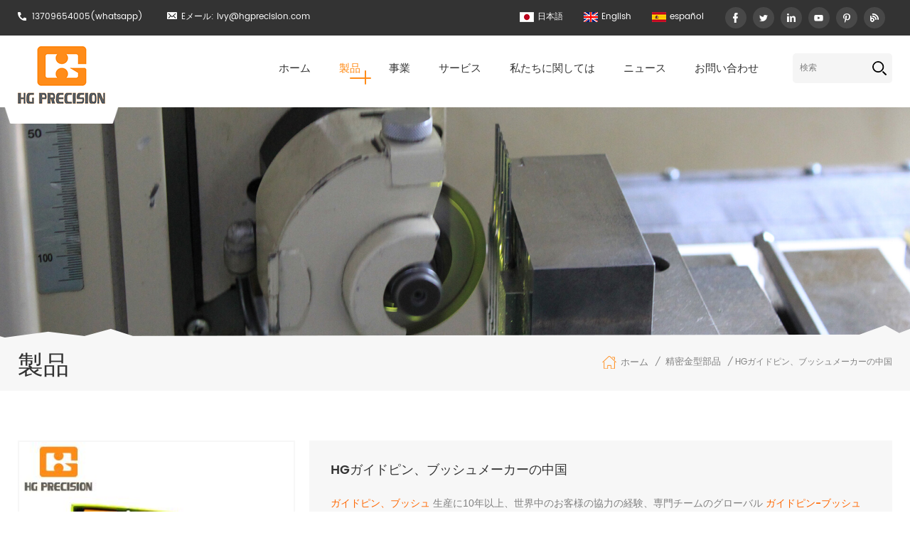

--- FILE ---
content_type: text/html
request_url: https://ja.hgprecision.com/hg-guide-pins-and-bushings-manufacturers-china_p156.html
body_size: 12702
content:
<!DOCTYPE html PUBLIC "-//W3C//DTD XHTML 1.0 Transitional//EN" "http://www.w3.org/TR/xhtml1/DTD/xhtml1-transitional.dtd">
<html xmlns="http://www.w3.org/1999/xhtml">
<head>
<meta http-equiv="X-UA-Compatible" content="IE=edge">
<meta name="viewport" content="width=device-width, initial-scale=1.0, user-scalable=no">
<meta http-equiv="Content-Type" content="text/html; charset=utf-8" />
<meta http-equiv="X-UA-Compatible" content="IE=edge,Chrome=1" />
<meta http-equiv="X-UA-Compatible" content="IE=9" />
<meta http-equiv="Content-Type" content="text/html; charset=utf-8" />
<title>カスタムHGガイドピン、ブッシュメーカーの中国メーカー</title>
<meta name="keywords" content="ガイドピン、ブッシュメーカー,ガイドピン-ブッシュ,ガイドピンブッシング金型" />
<meta name="description" content="中国HGガイドピン、ブッシュメーカーの中国メーカーおよびサプライヤーとして、ガイドピン、ブッシュメーカー以上の生産に特化しています。今コンタクトしてください！" />
<link href="/uploadfile/userimg/35b97984cc40f1d22f734182ff397ea7.ico" rel="shortcut icon"  />
<link rel="alternate" hreflang="en" href="https://www.hgprecision.com/hg-guide-pins-and-bushings-manufacturers-china_p156.html" />
<link rel="alternate" hreflang="es" href="https://es.hgprecision.com/hg-guide-pins-and-bushings-manufacturers-china_p156.html" />
<link rel="alternate" hreflang="ja" href="https://ja.hgprecision.com/hg-guide-pins-and-bushings-manufacturers-china_p156.html" />
<link type="text/css" rel="stylesheet" href="/template/css/bootstrap.css">
<link type="text/css" rel="stylesheet" href="/template/css/font-awesome.min.css">
<link type="text/css" rel="stylesheet" href="/template/css/meanmenu.min.css">
<link type="text/css" rel="stylesheet" href="/template/css/animate.css" />
<link type="text/css" rel="stylesheet" href="/template/css/style.css">

<script type="text/javascript" src="/template/js/jquery-1.8.3.js"></script>
<script language="javascript" src="/js/jquery.validate.min.js"></script>
<script language="javascript" src="/js/jquery.blockUI.js"></script>
<script type="text/javascript" src="/js/front/common.js"></script>
<script type="text/javascript" src="/js/jcarousellite_1.0.1.pack.js"></script>
<script type="text/javascript" src="/template/js/bootstrap.min.js"></script>
<script type="text/javascript" src="/template/js/demo.js"></script>
<script type="text/javascript" src="/template/js/jquery.velocity.min.js"></script>
<script type="text/javascript" src="/template/js/mainscript.js"></script>
<script type="text/javascript" src="/template/js/slick.js"></script>
<script type="text/javascript" src="/template/js/bootstrap-touch-slider.js"></script>


<!--[if ie9]
<script src="/template/js/html5shiv.min.js"></script>
<script src="/template/js/respond.min.js"></script>
-->


<!--[if IE 8]>
    <script src="https://oss.maxcdn.com/libs/html5shiv/3.7.0/html5shiv.js"></script>
    <script src="https://oss.maxcdn.com/libs/respond./template/js/1.3.0/respond.min.js"></script>
<![endif]-->
<script >
    if( /Android|webOS|iPhone|iPad|iPod|BlackBerry|IEMobile|Opera Mini/i.test(navigator.userAgent) ) {
            $(function () {       
                $('.newm img').attr("style","");
                $(".newm img").attr("width","");
                $(".newm img").attr("height","");     

            })
    }
</script>
<!-- Google Tag Manager -->
<script>(function(w,d,s,l,i){w[l]=w[l]||[];w[l].push({'gtm.start':
new Date().getTime(),event:'gtm.js'});var f=d.getElementsByTagName(s)[0],
j=d.createElement(s),dl=l!='dataLayer'?'&l='+l:'';j.async=true;j.src=
'https://www.googletagmanager.com/gtm.js?id='+i+dl;f.parentNode.insertBefore(j,f);
})(window,document,'script','dataLayer','GTM-PRM3HVQ');</script>
<!-- End Google Tag Manager --></head>
<body  onmouseup="document.selection.empty()" onbeforecopy="return false" oncopy="document.selection.empty()" onselect="document.selection.empty()" onselectstart="return false" ondragstart="return false" oncontextmenu="return false" style="-moz-user-select: none;">


<!-- Google Tag Manager (noscript) -->
<noscript><iframe src="https://www.googletagmanager.com/ns.html?id=GTM-PRM3HVQ"
height="0" width="0" style="display:none;visibility:hidden"></iframe></noscript>
<!-- End Google Tag Manager (noscript) --><div class="head_top clearfix">
	<div class="container">
	<div class="row">
		<ul class="head-con">
                                            <li class="hcon_p"><a rel="nofollow" href="tel:13709654005">13709654005</a>(whatsapp)</li>
                                                                         
                        <li class="hcon_e">Eメール: <a rel="nofollow" href="mailto:ivy@hgprecision.com">ivy@hgprecision.com</a></li>
                        		</ul>
		<ul class="social_icons">
                      
                              
                              
                            <li><a rel="nofollow" target="_blank" href="https://www.facebook.com/hgprecision13709654005" ><img src="/uploadfile/friendlink/a2197e5c003f11a8b8ca5e6cbb5bde3b.png" alt="f" /></a></li>
                              
                            <li><a rel="nofollow" target="_blank" href="https://twitter.com/kristinachou" ><img src="/uploadfile/friendlink/3bbc530484dffefdbca2d41235af6b85.png" alt="t" /></a></li>
                              
                            <li><a rel="nofollow" target="_blank" href="https://www.linkedin.com/in/zhang-amy-3964a3b2/" ><img src="/uploadfile/friendlink/9ec233e86544565d169ac2a8583516ff.png" alt="l" /></a></li>
                              
                            <li><a rel="nofollow" target="_blank" href="https://www.youtube.com/channel/UCnQNjyQ_fphISH6MuhU91mg?view_as=subscriber" ><img src="/uploadfile/friendlink/e74334d3badc9a32116166f40ad392f1.png" alt="y" /></a></li>
                              
                            <li><a rel="nofollow" target="_blank" href="https://www.pinterest.com/yokozhang25/" ><img src="/uploadfile/friendlink/9f32cc63a014a68b338dbb061ddcde46.png" alt="p" /></a></li>
                              
                            <li><a rel="nofollow" target="_blank" href="http:///" ><img src="/uploadfile/friendlink/d478aa02f5dafbbd0ced805c0ab28ff6.png" alt="b" /></a></li>
                                                        		</ul>
		<ul class="select">
                     
                    <li><a href="https://ja.hgprecision.com/hg-guide-pins-and-bushings-manufacturers-china_p156.html" title="日本語"><img src="/template/images/ja.png" alt="日本語" /><p>日本語</p></a></li>
                                         
                    <li><a href="https://www.hgprecision.com/hg-guide-pins-and-bushings-manufacturers-china_p156.html" title="English"><img src="/template/images/en.png" alt="English" /><p>English</p></a></li>
                     
                    <li><a href="https://es.hgprecision.com/hg-guide-pins-and-bushings-manufacturers-china_p156.html" title="español"><img src="/template/images/es.png" alt="español" /><p>español</p></a></li>
                    		</ul>
	</div>
	</div>
</div>

<header class="large">
<div class="header clearfix">
	<div class="container">
    <div class="row">
    	<div id="logo">
                                    <a href="/" ><img src="/uploadfile/userimg/35b97984cc40f1d22f734182ff397ea7.png" alt="HG Precision Component Co., Ltd." /></a>
                                </div>
		
		<div class="search_box">
				<div class="attr-nav">
					<a class="search" rel="nofollow" href="#"><p>検索</p><i></i></a>
				</div>
				<div class="top-search clearfix">
					<div class="input-group">
							<em>何を探していますか？</em>
							<div class="header_search clearfix">
								<input name="search_keyword" onkeydown="javascript:enterIn(event);"  type="text" class="form-control" placeholder="検索">
								<input type="submit" class="search_btn btn_search1" value="">
							</div>
							<span class="input-group-addon close-search"><i class="fa fa-times"></i></span>
					</div>
				</div>
			</div>
			<div class="mainmenu-area bg-color-2">
				<div class="mainmenu-left visible-lg visible-md">
                    <div class="mainmenu">
                        <nav>
                            <ul class="clearfix">
                                <li  ><a href="/">ホーム</a></li>
                                        
                                
                            	<li class="product_vmegamenu active"><a href="/products">製品</a>
                                    <ul class="clearfix">
                                        <li class="container">
                                            <ul class="nav_list clearfix">
                                                                                                <li class="col-sm-2">
                                                    <div class="top">
                                                        <a href="/mold-core-pins_c3" title="金型コアピン" class="image" style="background-image:url(/uploadfile/category/c289261fd3fd3bf6208156f88cc11504.jpg)"></a>
                                                        <a href="/mold-core-pins_c3" title="金型コアピン" class="title">金型コアピン</a>
                                                    </div>
                                                                                                    </li>
                                                                                                <li class="col-sm-2">
                                                    <div class="top">
                                                        <a href="/precision-mold-parts_c1" title="精密金型部品" class="image" style="background-image:url(/uploadfile/category/7c33a4562e79e31b9cdd36cd14aee04e.jpg)"></a>
                                                        <a href="/precision-mold-parts_c1" title="精密金型部品" class="title">精密金型部品</a>
                                                    </div>
                                                                                                    </li>
                                                                                                <li class="col-sm-2">
                                                    <div class="top">
                                                        <a href="/cnc-machinery-parts_c6" title="CNC機械部品" class="image" style="background-image:url(/uploadfile/category/bff0b1bfed3ab528bfc62fc23cab5f8a.jpg)"></a>
                                                        <a href="/cnc-machinery-parts_c6" title="CNC機械部品" class="title">CNC機械部品</a>
                                                    </div>
                                                                                                        <div class="wrap">
                                                                                                                <p><a href="/cnc-turning-parts_c7" title="CNCの回転部品" class="vgema-title">CNCの回転部品</a></p>
                                                                                                                <p><a href="/cnc-grinding-parts_c13" title="CNC研削部品" class="vgema-title">CNC研削部品</a></p>
                                                                                                                <p><a href="/edm-machinery-parts_c14" title="edm機械部品" class="vgema-title">edm機械部品</a></p>
                                                                                                           </div>	
                                                                                                    </li>
                                                                                                <li class="col-sm-2">
                                                    <div class="top">
                                                        <a href="/precision-sprue-bush_c8" title="精密スプルーブッシュ" class="image" style="background-image:url(/uploadfile/category/aeaa50565297b3138cac0be5b263e958.jpg)"></a>
                                                        <a href="/precision-sprue-bush_c8" title="精密スプルーブッシュ" class="title">精密スプルーブッシュ</a>
                                                    </div>
                                                                                                    </li>
                                                                                                <li class="col-sm-2">
                                                    <div class="top">
                                                        <a href="/eoe-tooling-and-parts_c4" title="治具と治具" class="image" style="background-image:url(/uploadfile/category/64cbe1464c26b65c05542376f987a9d9.jpg)"></a>
                                                        <a href="/eoe-tooling-and-parts_c4" title="治具と治具" class="title">治具と治具</a>
                                                    </div>
                                                                                                    </li>
                                                                                                <li class="col-sm-2">
                                                    <div class="top">
                                                        <a href="/sheet-metal-stamping-parts_c5" title="板金プレス部品" class="image" style="background-image:url(/uploadfile/category/d626c6ef8e466537c1aca229359a2b14.jpg)"></a>
                                                        <a href="/sheet-metal-stamping-parts_c5" title="板金プレス部品" class="title">板金プレス部品</a>
                                                    </div>
                                                                                                    </li>
                                                                                                <li class="col-sm-2">
                                                    <div class="top">
                                                        <a href="/plastic-mould-parts_c2" title="プラスチック金型部品" class="image" style="background-image:url(/uploadfile/category/56a371dc134a2befed2170d1846098b5.jpg)"></a>
                                                        <a href="/plastic-mould-parts_c2" title="プラスチック金型部品" class="title">プラスチック金型部品</a>
                                                    </div>
                                                                                                    </li>
                                                                                            </ul>
                                        </li>
                                     </ul>
                                </li>
                                                                <li ><a  href="/case-record_nc2">事業</a>
                                                                    </li>
				                                <li ><a  href="/service_d5">サービス</a>
                                                                          <ul class="vmegamenu">
                                                                                <li><a href="/manufacturing_d15" title="製造業">製造業</a></li>
                                                                                <li><a href="/customization_d16" title="カスタマイズ">カスタマイズ</a></li>
                                                                                <li><a href="/quality_d17" title="品質">品質</a></li>
                                                                                <li><a href="/oem-odm_d18" title="OEM / ODM">OEM / ODM</a></li>
                                                                            </ul>
                                                                    </li>
                                                                <li ><a  href="/about-us_d1">私たちに関しては</a>
                                    
                                </li>
                                                                <li ><a  href="/news_nc1">ニュース</a>
                                                                    </li>
                                                                <li ><a  href="/contact-us_d2">お問い合わせ</a>
                                                                    </li>
                            </ul>
                        </nav>
                    </div>
                </div>
            </div>
			
			<div class="wrapper">
				<nav id="main-nav">
					<ul class="first-nav">
						<li>
							<a href="/" target="_blank">ホーム</a>
						</li>
					</ul>
					<ul class="second-nav">
                                            <li><a href="/products">製品</a>
                                                <ul class="nav_child">
                                                                                                        <li><a href="/mold-core-pins_c3" title="金型コアピン">金型コアピン</a>
                                                                                                            </li>
                                                                                                        <li><a href="/precision-mold-parts_c1" title="精密金型部品">精密金型部品</a>
                                                                                                            </li>
                                                                                                        <li><a href="/cnc-machinery-parts_c6" title="CNC機械部品">CNC機械部品</a>
                                                                                                                <ul>
                                                                                                                        <li><a href="/cnc-turning-parts_c7" title="CNCの回転部品" >CNCの回転部品</a></li>
                                                                                                                        <li><a href="/cnc-grinding-parts_c13" title="CNC研削部品" >CNC研削部品</a></li>
                                                                                                                        <li><a href="/edm-machinery-parts_c14" title="edm機械部品" >edm機械部品</a></li>
                                                                                                                   </ul>
                                                                                                            </li>
                                                                                                        <li><a href="/precision-sprue-bush_c8" title="精密スプルーブッシュ">精密スプルーブッシュ</a>
                                                                                                            </li>
                                                                                                        <li><a href="/eoe-tooling-and-parts_c4" title="治具と治具">治具と治具</a>
                                                                                                            </li>
                                                                                                        <li><a href="/sheet-metal-stamping-parts_c5" title="板金プレス部品">板金プレス部品</a>
                                                                                                            </li>
                                                                                                        <li><a href="/plastic-mould-parts_c2" title="プラスチック金型部品">プラスチック金型部品</a>
                                                                                                            </li>
                                                                                                    </ul>
                                            </li>
                                                                                        <li><a  href="/case-record_nc2">事業</a>
                                                                                            </li>
                                                                                        <li><a  href="/service_d5">サービス</a>
                                                                                                <ul class="nav_child">
                                                                                                        <li><a href="/manufacturing_d15" title="製造業">製造業</a></li>
                                                                                                        <li><a href="/customization_d16" title="カスタマイズ">カスタマイズ</a></li>
                                                                                                        <li><a href="/quality_d17" title="品質">品質</a></li>
                                                                                                        <li><a href="/oem-odm_d18" title="OEM / ODM">OEM / ODM</a></li>
                                                                                                    </ul>
                                                                                            </li>
                                                                                        <li><a  href="/about-us_d1">私たちに関しては</a>
                                                
                                            </li>
                                                                                        <li ><a  href="/news_nc1">ニュース</a>
                                                                                            </li>
                                                                                        <li ><a  href="/contact-us_d2">お問い合わせ</a>
                                                                                            </li>
                                                                                                                                                                                                                                                                                                                                                                                                                                                        					</ul>

				</nav>
				<a class="toggle">
					<span></span>
					<span></span>
					<span></span>
				</a>
			</div>
    </div>
	</div>
    
</div>

</header>
<div class="height"></div>
<div class="page_banner">
    <img src="/uploadfile/category/c45bd43a6b1be784cd61990f03145287.jpg" alt="精密金型部品" />
    <div class="attachment_line_top"></div>
</div>
<div class="breadcrumb clearfix">
    <div class="container">
	<div class="row">
            <div class="main_title">
                <em>製品</em>
            </div>
            <div class="bread_right">
                <a class="home" href="/" title="Return to Home"><i></i>ホーム</a>
                                                <i>/</i>
                <h2><a href="/precision-mold-parts_c1">精密金型部品</a></h2>
                <i>/</i><span>HGガイドピン、ブッシュメーカーの中国</span>
                            </div>
	</div>
    </div>
</div>
<div class="page_section clearfix">
    <div class="container">
        <div class="row">
            <div class="page_column clearfix">
                <div class="pro_info_top clearfix">
                    <div class="prom_img col-sm-4 col-xs-12">
                        <div class="sp-loading"><br><img id="product_detail_img"  alt="HG China Guide Pin Bushing For Mold Suppliers" src="/uploadfile/202008/07/1ccb457e1ba432cef11c7281b9a94a41_small.jpg" /></div>
                        <div class="sp-wrap">
                                                        <a href="/uploadfile/202008/07/1ccb457e1ba432cef11c7281b9a94a41_medium.jpg"  rel="useZoom: 'zoom1', smallImage: '/uploadfile/202008/07/1ccb457e1ba432cef11c7281b9a94a41_small.jpg' ">
                            <img  src="/uploadfile/202008/07/1ccb457e1ba432cef11c7281b9a94a41_small.jpg" alt = "HG China Guide Pin Bushing For Mold Suppliers"    /></a>
                                                    </div>
                    </div>
                    <script type="text/javascript" src="/template/js/smoothproducts.min.js"></script>
                    <script>
                        $(document).ready(function() {
                            $('.sp-wrap').smoothproducts();
                        });
                    </script>
                    <div class="prom-right clearfix col-sm-8 col-xs-12">
                        <h1>HGガイドピン、ブッシュメーカーの中国</h1>
                        <div class="main"><span style="font-family:Arial;font-size:14px;line-height:2;"><strong><span style="color:#FF6600;"> ガイドピン、ブッシュ</span></strong> 生産に10年以上、世界中のお客様の協力の経験、専門チームのグローバル<strong><span style="color:#FF6600;"> ガイドピン-ブッシュ</span></strong> 市場に対する深い洞察力をお客様の要求しての競争力と能力にサービスです。お問い合わせ.</span></div>
                        <div class="pro-table clearfix">
                            <ul class="ptab-list clearfix">
                                                                                                <li><p>商品番号。: </p><span>Guide Pins</span></li>
                                                                                                <li><p>注文（moq）: </p><span>1</span></li>
                                                                                                <li><p>お支払い: </p><span>TT In Advance,Paypal,West Union,and Cash</span></li>
                                                                                                                                                                                                <li><p>製品の起源: </p><span>Made in China</span></li>
                                                                                                                                <li><p>出荷港: </p><span>Per Customer Request</span></li>
                                                                                                <li><p>リード タイム： </p><span>6-14 days is possible</span></li>
                                                                                                                                                            </ul>
                        </div>
                        <div class="mobile_inquiry clearfix">
                            <span class="main_more"><a href="#pro_inquiry" data-scroll="" data-options="{ &quot;easing&quot;: &quot;linear&quot; }">今すぐお問い合わせください</a></span>
                        </div>
                    </div>
                </div>
                <div class="page-right clearfix">
                    <div class="mostBox clearfix">
                        <div class="pro-tab clearfix">
                            <div id="parentHorizontalTab02" class="clearfix">
                                <ul class="resp-tabs-list hor_1 clearfix">
                                    <li>製品の詳細</li>
                                    <!--<li>Technical Specifications</li>-->
                                </ul>
                                <div class="resp-tabs-container hor_1">
                                    <div>
                                        <div class="text newm">
                                            <span style="font-size:14px;line-height:2;"><span style="font-size:16px;"> お客様の声当社の<strong><span style="color:#FF6600;"> ガイドピン、ブッシュ</span></strong> 商品:<br /> 1.HG精度を供給できる唯一のサプライヤーの中国にて事業開始<br /> 2.当社の<strong><span style="color:#FF6600;"> ガイドピン</span></strong> 品質は良いとしている、スケジュールはも<br /> 3.幅広い<strong><span style="color:#FF6600;"> ガイドピン-ブッシュ</span></strong> 製品は、優れた品質管理と最高のサービス、中国、HGの精度は当社の戦略的パートナー。<br />
</span><span style="font-size:16px;"></span></span><br />
<p>
	<img src="/js/htmledit/kindeditor/attached/20200807/20200807003546_46182.jpg" alt="Guide Pin Bushing For Mold&emsp;-&emsp;HG" width="" height="" title="Guide Pin Bushing For Mold&emsp;-&emsp;HG" align="" />
</p>
<p>
	<br />
</p>
<span style="font-size:16px;line-height:2;"><strong> 商品詳細</strong></span><br />
<span style="font-size:14px;line-height:2;"> 製品名：</span><span style="color:#FF6600;font-size:14px;line-height:2;"> HG中国ガイドピン-ブッシュのための金型仕入先</span><span style="font-size:14px;line-height:2;"></span><span style="font-size:14px;line-height:2;"></span><br />
<span style="font-size:14px;line-height:2;"> 標準:EPT、番組表,EPN月、FEP、ES、コマーシャル-ペーパー、SPC、SPE</span><br />
<span style="font-size:14px;line-height:2;"> 材質：SKD51,SKH51</span><br />
<span style="font-size:14px;line-height:2;"> 熱処理窒化処理、真空窒化</span><br />
<span style="font-size:14px;line-height:2;"> 表面処理：TiCN、錫、Aitain,Ticrn,Nitrding、黒oxygened、黒塗装など</span><br />
<span style="font-size:14px;line-height:2;"> 硬度：お客様の要求</span><br />
<span style="font-size:14px;line-height:2;"> 許容差：0.003mm</span><br />
<span style="font-size:14px;line-height:2;"> スケジュール：株式は2-3日間.</span><br />
<span style="font-size:14px;line-height:2;"> MOQ：1個</span><br />
<span style="font-size:14px;line-height:2;"> Package:標準金型部品パッケージです。</span><br />
<span style="font-size:14px;line-height:2;"> 現在のお客様：日本、米国、インド、インドネシア、マレーシア、ベトナム、スリランカ、ドイツ、スロバキア、スペイン、メキシコです。 トルコ、イランです。</span><br />
<p>
	<span style="font-size:14px;line-height:2;"> 配送方法：DHL,UPS,EMS、FEDEX TNTとして---一部の標準金型スペア部品の重量が重い、コストダウン、特急また、お客様を確認した。</span> 
</p>
<p>
	<br />
</p> 
                                        </div>
                                    </div>
                                    <!--<div>
                                        <div class="text">
                                              has been listening to our progressive die and mold standard parts, and sheet metal components customers to learn about and respond to their needs and expectations. Over the years, our responsiveness has enabled us to grow into a fllservice organization with an extensive line of products, exceptional customization capabiities, and an unswerving commitment to quality.
                                                <img src="images/banner.jpg" alt="" />

                                        </div>
                                    </div>-->
                                </div>
                            </div>
                        </div>
                    </div>
                    <div class="send_content clearfix" id="pro_inquiry">
                        <div class="send_column clearfix">
                            <div class="main_title">
                                    <em>去る <span>メッセージ</span></em>
                            </div>
                            <form id="email_form" name="email_form" method="post" action="/inquiry/addinquiry">
                                <input type="hidden" name="msg_title" value="HGガイドピン、ブッシュメーカーの中国" class="meInput" />
                                <input type="hidden" name="to_proid[]" value="156" class="meInput" />
                                <input type="hidden" name="product_id" value="156" class="meInput" />
                                <input type='hidden' name='msg_userid' value= />
                                <div class="text">当社の製品に興味があり、詳細を知りたい場合は、ここにメッセージを残してください。</div>
                                <ul class="clearfix row">
                                    <li class="wow fadeInUp col-xs-12"><p>件名 : <a href="/hg-guide-pins-and-bushings-manufacturers-china_p156.html">HGガイドピン、ブッシュメーカーの中国</a></p></li>
                                    <li class="wow fadeInUp col-sm-6 col-xs-12">
                                        <span class="ms_e"><input type="text" name="msg_email" id="msg_email" class="meInput" placeholder="電子メール" required oninvalid="setCustomValidity('E メールを記入してください。');" oninput="setCustomValidity('');"></span>
                                    </li>
                                    <li class="wow fadeInUp col-sm-6 col-xs-12">
                                        <span class="ms_p"><input type="text" name="msg_tel" id="msg_phone" class="meInput" placeholder="Tel/Whatsapp"></span>
                                    </li>
                                    <li class="wow fadeInUp col-sm-6 col-xs-12">
                                        <span class="ms_n"><input type="text" name="msg_name" id="msg_phone" class="meInput" placeholder="ユーザー名"></span>
                                    </li>
                                    <li class="wow fadeInUp col-xs-12">
                                        <span class="ms_m"><textarea id="meText" placeholder="メッセージ *" required oninvalid="setCustomValidity('内容を記入してください。');" oninput="setCustomValidity('');" maxlength="3000" name="msg_content" style="color:#808080;" class="meText"></textarea></span>
                                    </li>
                                    <div class="clearfix"></div>
                                </ul>
                                <span class="main_more"><input type="submit" value="参加する" class="google_genzong"></span>
                            </form>
                        </div>
                    </div>
                                                            <ul class="post_blog_tag">
                        <p><i class="fa fa-tags"></i>関連するタグ :</p>
                                                <li><a href="/guide-pins-and-bushings-manufacturers_sp">ガイドピン、ブッシュメーカー</a></li>
                                                <li><a href="/guide-pin-bushing_sp">ガイドピン-ブッシュ</a></li>
                                                <li><a href="/guide-pin-bushing-for-mold_sp">ガイドピンブッシング金型</a></li>
                                            </ul>
                                        <ul class="navigation clearfix">
                                                <li class="prev_post">
                            <a href="/hg-injection-mold-date-stamps-for-manufacturing_p157.html" title="製造用hg射出成形日付スタンプ">
                                <span class="meta_nav">前の投稿</span>
                                <h4 class="post_title">製造用hg射出成形日付スタンプ</h4>
                            </a>
                        </li>
                                                                        <li class="next_post">
                            <a href="/hg-precision-date-stamp-for-injection-mold-supplier_p154.html" title="HG精密な日付のスタンプ用インジェクションモールドサプライヤ">
                                <span class="meta_nav">次の投稿</span>
                                <h4 class="post_title">HG精密な日付のスタンプ用インジェクションモールドサプライヤ</h4>
                            </a>
                        </li>
                                            </ul>
                </div>
                <div class="page-left clearfix">
    <div id="right_column" class="left-cat column clearfix">
        <section class="block blockcms column_box">
            <div class="fot_title"><em>カテゴリ</em><span></span><i class="column_icon_toggle icon-plus-sign"></i></div>
            <div class="block_content toggle_content">
                <ul class="mtree">
                                        <li><a href="/mold-core-pins_c3">金型コアピン</a>
                                            </li>
                                        <li><a href="/precision-mold-parts_c1">精密金型部品</a>
                                            </li>
                                        <li><b></b><a href="/cnc-machinery-parts_c6">CNC機械部品</a>
                                                <ul>
                                                        <li><a href="/cnc-turning-parts_c7">CNCの回転部品</a>
                                                            </li>
                                                        <li><a href="/cnc-grinding-parts_c13">CNC研削部品</a>
                                                            </li>
                                                        <li><a href="/edm-machinery-parts_c14">edm機械部品</a>
                                                            </li>
                                                    </ul>
                                            </li>
                                        <li><a href="/precision-sprue-bush_c8">精密スプルーブッシュ</a>
                                            </li>
                                        <li><a href="/eoe-tooling-and-parts_c4">治具と治具</a>
                                            </li>
                                        <li><a href="/sheet-metal-stamping-parts_c5">板金プレス部品</a>
                                            </li>
                                        <li><a href="/plastic-mould-parts_c2">プラスチック金型部品</a>
                                            </li>
                                   </ul>
            </div>
            <script type="text/javascript" src="/template/js/mtree.js"></script>
        </section>
    </div>

    <div id="right_column" class="left-pro column clearfix">
        <section class="block blockcms column_box">
            <div class="fot_title"><em>熱いプロダクト</em><span></span><i class="column_icon_toggle icon-plus-sign"></i></div>
            <div class="block_content toggle_content">
                <ul class="list clearfix">
                                        <li>
                        <div class="box clearfix">
                            <div class="image pro_image">
                                <a href="/s45c-machinery-assembly-long-shaft_p367.html" title="S45C機械組立ロングシャフト"></a>
                                <img id="product_detail_img"  alt="Machinery Assembly" src="/uploadfile/202410/23/6a40aa95b65e02f21e865b817e9199f8_thumb.jpg" />                            </div>
                            <div class="main">
                                <a href="/s45c-machinery-assembly-long-shaft_p367.html" title="S45C機械組立ロングシャフト" class="title">S45C機械組立ロングシャフト</a>
                                <a rel="nofollow" href="/s45c-machinery-assembly-long-shaft_p367.html" title="S45C機械組立ロングシャフト" class="page_more">もっと見る<i></i></a>
                            </div>
                        </div>
                    </li>
                                        <li>
                        <div class="box clearfix">
                            <div class="image pro_image">
                                <a href="/hg-best-micro-hole-precision-carbide-component-supplier-in-china_p366.html" title="HG 中国で最高のマイクロホール精密超硬部品サプライヤー"></a>
                                <img id="product_detail_img"  alt="HG Best Micro Hole Precision Carbide Component Supplier" src="/uploadfile/202303/15/dbac23b8e3d1b121c4eaf3fc73908061_thumb.JPG" />                            </div>
                            <div class="main">
                                <a href="/hg-best-micro-hole-precision-carbide-component-supplier-in-china_p366.html" title="HG 中国で最高のマイクロホール精密超硬部品サプライヤー" class="title">HG 中国で最高のマイクロホール精密超硬部品サプライヤー</a>
                                <a rel="nofollow" href="/hg-best-micro-hole-precision-carbide-component-supplier-in-china_p366.html" title="HG 中国で最高のマイクロホール精密超硬部品サプライヤー" class="page_more">もっと見る<i></i></a>
                            </div>
                        </div>
                    </li>
                                        <li>
                        <div class="box clearfix">
                            <div class="image pro_image">
                                <a href="/hg-micro-hole-precision-carbide-component-wholesale_p365.html" title="HG マイクロホール精密超硬部品の卸売"></a>
                                <img id="product_detail_img"  alt="HG Micro Hole Precision Carbide Component" src="/uploadfile/202303/10/8f12177a84d4677b8e67143c28fd7b9e_thumb.JPG" />                            </div>
                            <div class="main">
                                <a href="/hg-micro-hole-precision-carbide-component-wholesale_p365.html" title="HG マイクロホール精密超硬部品の卸売" class="title">HG マイクロホール精密超硬部品の卸売</a>
                                <a rel="nofollow" href="/hg-micro-hole-precision-carbide-component-wholesale_p365.html" title="HG マイクロホール精密超硬部品の卸売" class="page_more">もっと見る<i></i></a>
                            </div>
                        </div>
                    </li>
                                        <li>
                        <div class="box clearfix">
                            <div class="image pro_image">
                                <a href="/hg-wholesale-carbide-coining-die-online_p364.html" title="HG 卸売超硬コイニングダイスオンライン"></a>
                                <img id="product_detail_img"  alt="HG Wholesale Carbide Coining Die" src="/uploadfile/202303/04/305a72cdebd523c620abefc0e6cecf16_thumb.JPG" />                            </div>
                            <div class="main">
                                <a href="/hg-wholesale-carbide-coining-die-online_p364.html" title="HG 卸売超硬コイニングダイスオンライン" class="title">HG 卸売超硬コイニングダイスオンライン</a>
                                <a rel="nofollow" href="/hg-wholesale-carbide-coining-die-online_p364.html" title="HG 卸売超硬コイニングダイスオンライン" class="page_more">もっと見る<i></i></a>
                            </div>
                        </div>
                    </li>
                                        <li>
                        <div class="box clearfix">
                            <div class="image pro_image">
                                <a href="/hg-carbide-coining-die-manufacturer-in-china_p363.html" title="中国のHG超硬コイニングダイスメーカー"></a>
                                <img id="product_detail_img"  alt="HG Carbide Coining Die Manufacturer" src="/uploadfile/202302/26/055411ee7a4736b94c80a367c00c7629_thumb.JPG" />                            </div>
                            <div class="main">
                                <a href="/hg-carbide-coining-die-manufacturer-in-china_p363.html" title="中国のHG超硬コイニングダイスメーカー" class="title">中国のHG超硬コイニングダイスメーカー</a>
                                <a rel="nofollow" href="/hg-carbide-coining-die-manufacturer-in-china_p363.html" title="中国のHG超硬コイニングダイスメーカー" class="page_more">もっと見る<i></i></a>
                            </div>
                        </div>
                    </li>
                                        <li>
                        <div class="box clearfix">
                            <div class="image pro_image">
                                <a href="/hg-precision-metric-core-pins-wholesaler_p362.html" title="HG 精密メートルコアピンの卸売業者"></a>
                                <img id="product_detail_img"  alt="HG Precision Metric Core Pins" src="/uploadfile/202302/24/83251b0ffd7ef93efa63d2c9d9c491b5_thumb.JPG" />                            </div>
                            <div class="main">
                                <a href="/hg-precision-metric-core-pins-wholesaler_p362.html" title="HG 精密メートルコアピンの卸売業者" class="title">HG 精密メートルコアピンの卸売業者</a>
                                <a rel="nofollow" href="/hg-precision-metric-core-pins-wholesaler_p362.html" title="HG 精密メートルコアピンの卸売業者" class="page_more">もっと見る<i></i></a>
                            </div>
                        </div>
                    </li>
                                    </ul>
            </div>
        </section>
    </div>
</div>
            </div>
        </div>
    </div>
</div>
<div class="page_pro clearfix">
    <div class="container">
	<div class="row">
            <div class="main_title">
                    <em>関連製品</em>
            </div>
            <div class="slider autoplay4 wow fadeInUp">
                 
                <div>
                    <div class="li clearfix">
                        <div class="column">
                            <div class="image">
                                <a href="/skh-9_p9.html" title="SKH-9錫モールド標準パンチ"></a>
                                <img id="product_detail_img"  alt="SKH-9 Mold Punch" src="/uploadfile/202001/28/8a1b7e6d17de4035591385eca0f16b14_thumb.jpg" />                                <span class="icon"><p>もっと見る</p></span>
                            </div>
                            <div class="wrap">
                                <a href="/skh-9_p9.html" title="SKH-9錫モールド標準パンチ" class="title">SKH-9錫モールド標準パンチ</a>
                                <span class="line"></span>
                                <div class="text">hg精度は高品質hssパンチです 製造エクスポーター。材料dc53、skd11、d2、skh-9、skh51または クライアントの要件。</div>
                            </div>
                        </div>
                    </div>
                </div>
                 
                <div>
                    <div class="li clearfix">
                        <div class="column">
                            <div class="image">
                                <a href="/hap10-skd11_p12.html" title="hap10またはskd11によるスプルーブッシュパーツ"></a>
                                <img id="product_detail_img"  alt="Mold Standard Parts" src="/uploadfile/202001/24/6a6b798ffde49b86ae18be537be7b07d_thumb.jpg" />                                <span class="icon"><p>もっと見る</p></span>
                            </div>
                            <div class="wrap">
                                <a href="/hap10-skd11_p12.html" title="hap10またはskd11によるスプルーブッシュパーツ" class="title">hap10またはskd11によるスプルーブッシュパーツ</a>
                                <span class="line"></span>
                                <div class="text">タイプ：金型標準部品 材料：skd11、hap10、hap40、金型鋼、高速度鋼、日立 リードタイム：14日以内にリードタイム 支払い：tt前進、西連合 パッケージ：顧客の要求ごと 公差：0.002mm、高鏡面研磨表面処理。</div>
                            </div>
                        </div>
                    </div>
                </div>
                 
                <div>
                    <div class="li clearfix">
                        <div class="column">
                            <div class="image">
                                <a href="/_p13.html" title="プログレッシブダイ用のスズモールドパンチ"></a>
                                <img id="product_detail_img"  alt="Tin Punch For Mold" src="/uploadfile/202001/25/19ebe18dd4e9cd54cc6d40fc1a70e91b_thumb.jpg" />                                <span class="icon"><p>もっと見る</p></span>
                            </div>
                            <div class="wrap">
                                <a href="/_p13.html" title="プログレッシブダイ用のスズモールドパンチ" class="title">プログレッシブダイ用のスズモールドパンチ</a>
                                <span class="line"></span>
                                <div class="text">プログレッシブダイ、単一金型、標準金型コンポーネント、金型スペアパーツ用のスズパンチ。これは、平均または高度な製造のために、ストリップまたはシートメタルに穴を開ける最もコスト効率の高いプロセスです。</div>
                            </div>
                        </div>
                    </div>
                </div>
                 
                <div>
                    <div class="li clearfix">
                        <div class="column">
                            <div class="image">
                                <a href="/edm_p34.html" title="金型部品用の高精度ワイヤーEDM加工ギア"></a>
                                <img id="product_detail_img"  alt="Wire EDM Parts" src="/uploadfile/202003/13/531596022cb855d18e75218aebd2dafe_thumb.jpg" />                                <span class="icon"><p>もっと見る</p></span>
                            </div>
                            <div class="wrap">
                                <a href="/edm_p34.html" title="金型部品用の高精度ワイヤーEDM加工ギア" class="title">金型部品用の高精度ワイヤーEDM加工ギア</a>
                                <span class="line"></span>
                                <div class="text">プロのEDMメーカーと中国のサプライヤーの1つとして、カスタマイズされたサービスと見積相談サービスも提供できます。＆nbsp;</div>
                            </div>
                        </div>
                    </div>
                </div>
                 
                <div>
                    <div class="li clearfix">
                        <div class="column">
                            <div class="image">
                                <a href="/_p43.html" title="ツーリング用プロファイル研削部品"></a>
                                <img id="product_detail_img"  alt="Profile Grinding Parts" src="/uploadfile/202002/17/ba88ce60ee8e3e90f13555c783969734_thumb.jpg" />                                <span class="icon"><p>もっと見る</p></span>
                            </div>
                            <div class="wrap">
                                <a href="/_p43.html" title="ツーリング用プロファイル研削部品" class="title">ツーリング用プロファイル研削部品</a>
                                <span class="line"></span>
                                <div class="text">hg精密部品は、10年以上にわたって部品をプロファイル研削することにより、金型部品に注力しています。競争力のあるコスト、良質、速いリードタイムは私達の利点です、私達に引用のためのrfqを送る歓迎。</div>
                            </div>
                        </div>
                    </div>
                </div>
                 
                <div>
                    <div class="li clearfix">
                        <div class="column">
                            <div class="image">
                                <a href="/_p44.html" title="プロフィール研削金型部品"></a>
                                <img id="product_detail_img"  alt="Profile Grinding Stamping Mold Parts" src="/uploadfile/202002/17/f1ded43ea357055d8b5cb5a8e753f0b5_thumb.jpg" />                                <span class="icon"><p>もっと見る</p></span>
                            </div>
                            <div class="wrap">
                                <a href="/_p44.html" title="プロフィール研削金型部品" class="title">プロフィール研削金型部品</a>
                                <span class="line"></span>
                                <div class="text">hg precisionは、精密光学プロファイル研削金型部品を製造します。中国精密金型部品、HG精密部品の光学プロファイル研削部品に関する詳細をご覧ください。＆nbsp;</div>
                            </div>
                        </div>
                    </div>
                </div>
                 
                <div>
                    <div class="li clearfix">
                        <div class="column">
                            <div class="image">
                                <a href="/_p45.html" title="中国精密光学プロファイル研削金型部品"></a>
                                <img id="product_detail_img"  alt=" Optical Profile Grinding Mould Parts" src="/uploadfile/202002/17/da3934abaca79265c047070906eeb254_thumb.jpg" />                                <span class="icon"><p>もっと見る</p></span>
                            </div>
                            <div class="wrap">
                                <a href="/_p45.html" title="中国精密光学プロファイル研削金型部品" class="title">中国精密光学プロファイル研削金型部品</a>
                                <span class="line"></span>
                                <div class="text">HG精密工場は、主に超硬で作られた金型部品用の精密光学プロファイル研削金型部品をカスタマイズしました。</div>
                            </div>
                        </div>
                    </div>
                </div>
                 
                <div>
                    <div class="li clearfix">
                        <div class="column">
                            <div class="image">
                                <a href="/_p46.html" title="精密プラスチックコネクタ金型部品"></a>
                                <img id="product_detail_img"  alt="Connector Mold Parts" src="/uploadfile/202002/21/8a1cc5bfe3c3e23f8f7d36925fd786ae_thumb.jpg" />                                <span class="icon"><p>もっと見る</p></span>
                            </div>
                            <div class="wrap">
                                <a href="/_p46.html" title="精密プラスチックコネクタ金型部品" class="title">精密プラスチックコネクタ金型部品</a>
                                <span class="line"></span>
                                <div class="text">HG精密部品チームは、電気、医療機器、自動化、航空などのコネクタサプライヤー向けの精密プラスチック金型部品の設計と製造に専念しています。当社のクライアントはヨーロッパ、日本、米国からです。</div>
                            </div>
                        </div>
                    </div>
                </div>
                            </div>
	</div>
    </div>
</div>
<div class="newsletter_content">
	<div class="site-decor site-decor_top"><div class="site-decor-body">
		<div class="decor__start"></div><div class="decor__end"></div><div class="decor__center"></div>
	</div></div>
	<div class="container">
	<div class="row">
		<div class="left col-md-5 col-xs-12">
			<em>ニュースレター</em>
			<div class="text">読んで、投稿して、購読してください。あなたの意見をお聞かせください。</div>
		</div>
		<div class="letter-input col-md-7 col-xs-12">
        	<input name="textfield" id="user_email" type="text" class="fot_input" placeholder="メールアドレスを入力してください">
            <input type="button" value="申し込む" onclick="add_email_list();" class="send">
        </div>
            <script type="text/javascript">
                    var email = document.getElementById('user_email');
                    function add_email_list()
                    {

                        $.ajax({
                            url: "/common/ajax/addtoemail/emailname/" + email.value,
                            type: 'GET',
                            success: function(info) {
                                if (info == 1) {
                                    alert('首尾よく!');
                                    window.location.href = "/hg-guide-pins-and-bushings-manufacturers-china_p156.html";

                                } else {
                                    alert('損失!');
                                    window.location.href = "/hg-guide-pins-and-bushings-manufacturers-china_p156.html";
                                }
                            }
                        });

                    }


                </script>
	</div>
	</div>
</div>

<div class="footer clearfix">
	<div class="container">
    <div class="row">
		<div id="right_column" class="fot_con clearfix">
        	<section id="blockbestsellers" class="block products_block column_box">
				<div class="fot_title"><span></span><em>連絡する</em><i class="column_icon_toggle icon-plus-sign"></i></div>
                <div class="block_content toggle_content">
                                      	<div class="fcon_a"><span>アドレス :</span> NO.6 Sanle East Road Shunde District Foshan City Guangdong Province</div>
                        					<div class="fot_contact clearfix">
						<em>Contact 1 : Ivy( English Foreign Sales)</em>
                                                                                                 
						<div class="col-xs-6 fcon_p">Tel/Whatsapp : <a rel="nofollow" href="tel:13709654005">13709654005</a></div>
						                                                                                                 
                                                <div class="col-xs-6 fcon_qq">QQ : <a rel="nofollow" href="http://wpa.qq.com/msgrd?v=3&uin=382165123&site=qq&menu=yes">382165123</a></div>
                                                                                                                                                  
						<div class="col-xs-6 fcon_s">Skype : <a rel="nofollow" href="skype:joyo.ivy?chat">joyo.ivy</a></div>
                                                                                                                                                 
						<div class="col-xs-6 fcon_e">電子メール : <a rel="nofollow" href="mailto:ivy@hgprecision.com">ivy@hgprecision.com</a></div>
                                                                                         </div>
					<div class="fot_contact clearfix">
						<em>連絡方 2 : 担当者: 張（ちょう）(日本語可)</em>
                                                                                                 
						<div class="col-xs-6 fcon_p">Tel : <a rel="nofollow" href="tel:"></a></div>
						                                                                                                 
						<div class="col-xs-6 fcon_wc">Wechat : 382165123</div>
                                                                                                                                                  
						<div class="col-xs-6 fcon_e">電子メール : <a rel="nofollow" href="mailto:info@hgprecision.com">info@hgprecision.com</a></div>
                                                 					</div>
                </div>
            </section>
        </div>
        <div id="right_column" class="fot_nav clearfix">
        	<section id="blockbestsellers" class="block products_block column_box">
				<div class="fot_title"><span></span><em>助けが必要</em><i class="column_icon_toggle icon-plus-sign"></i></div>
                <div class="block_content toggle_content">
                  	<ul class="clearfix">
                      	 
                            <li><a href="/">ホーム</a></li>
                             
                            <li><a href="/products">製品</a></li>
                             
                            <li><a href="/project_nc2">事業</a></li>
                             
                            <li><a href="/service_d5">サービス</a></li>
                             
                            <li><a href="/about-us_d1">私たちに関しては</a></li>
                             
                            <li><a href="/news_nc1">ニュース</a></li>
                             
                            <li><a href="/contact-us_d2">お問い合わせ</a></li>
                             
                            <li><a href="/blog">ブログ</a></li>
                                                </ul>
                </div>
            </section>
        </div>
                <div id="right_column" class="fot_tag clearfix">
        	<section id="blockbestsellers" class="block products_block column_box">
				<div class="fot_title"><span></span><em>ホットタグ</em><i class="column_icon_toggle icon-plus-sign"></i></div>
                <div class="block_content toggle_content">
                  	<ul class="clearfix">
                      	                        <li><a href="/cnc-turning-part-buyer_sp">CNC旋盤部品バイヤー</a></li>
                                                <li><a href="/jig-and-fixture_sp">治具と治具</a></li>
                                                <li><a href="/cnc-turning-parts_sp">CNCの回転部品</a></li>
                                                <li><a href="/cnc-aluminum-parts_sp">CNCアルミニウム部品</a></li>
                                                <li><a href="/customized-cnc-turning_sp">カスタマイズされたcnc旋盤</a></li>
                                                <li><a href="/nylon-cnc-turning-parts_sp">ナイロンCNC旋盤部品</a></li>
                                                <li><a href="/jig-fixture-parts_sp">治具部品</a></li>
                                                <li><a href="/jig-fixture-design_sp">治具設計</a></li>
                                                <li><a href="/holding-jig-and-fixture_sp">治具と治具を保持</a></li>
                                                <li><a href="/inspection-jig-and-fixture_sp">検査治具と治具</a></li>
                                            </ul>
                </div>
            </section>
        </div>
        		
		
		<div class="clearfix"></div>
		<div class="footer-bottom">
			<div class="copy">
				著作権 © 2026 HG Precision Component Co., Ltd..すべての権利予約 <script type="text/javascript">document.write(unescape("%3Cspan id='cnzz_stat_icon_1279013118'%3E%3C/span%3E%3Cscript src='https://v1.cnzz.com/z_stat.php%3Fid%3D1279013118%26show%3Dpic' type='text/javascript'%3E%3C/script%3E"));</script> |
				<div class="foot_ipv6">
					サポートされているipv6ネットワーク<img src="/template/images/ipv6.png" alt="">
				</div>  |  
							</div>
			<div class="fot_link">
				<a href="/sitemap.html">サイトマップ</a>   |   <a href="/sitemap.xml">XML</a>   |   <a href="/privacy-policy_d4"></a>
				
			</div>
				
		</div>
    </div>
    </div>
</div>


<a rel="nofollow" href="javascript:;" class="back_top"></a>



<div class="fixed-contact">
    <ul class="item-list clearfix">
                 
          
        <li class="online_p">
            <a target="_blank" rel="nofollow" href="tel:13709654005">
                <i class="icon"></i>
                <strong>13709654005</strong>
            </a>
        </li>
                                 
          
        <li class="online_e">
            <a target="_blank" rel="nofollow" href="mailto:ivy@hgprecision.com">
                <i class="icon"></i>
                <strong>ivy@hgprecision.com</strong>
            </a>
        </li>
          
        <li class="online_e">
            <a target="_blank" rel="nofollow" href="mailto:info@hgprecision.com">
                <i class="icon"></i>
                <strong>info@hgprecision.com</strong>
            </a>
        </li>
                                 
                <li class="online_w">
            <a target="_blank" rel="nofollow" href="whatsapp://send?phone=13709654005">
                <i class="icon"></i>
                <strong>13709654005</strong>
            </a>
        </li>
                                 
                <li class="online_s">
            <a target="_blank" rel="nofollow" href="skype:joyo.ivy?chat">
                <i class="icon"></i>
                <strong>joyo.ivy</strong>
            </a>
        </li>
                                <li class="online_code">
            <a rel="javascript:void(0);" target="_blank" href="#">
                <i class="icon"></i>
                <strong>
                    <p>wechatにスキャン :</p><img src="/uploadfile/single/3309635d90d65b4b219c953094627943.jpg" alt="wechatにスキャン" />
                </strong>
            </a>
        </li>
    </ul>
</div>


<div class="mobile_nav clearfix">
    <a href="/"><i style="background-image:url(/template/images/fixed_home.png);"></i><p>ホーム</p></a>
    <a href="/products"><i style="background-image:url(/template/images/fixed_pro.png);"></i><p>製品</p></a>
    <a href="/about-us_d1"><i style="background-image:url(/template/images/fixed_about.png);"></i><p>約</p></a>
    <a href="/contact-us_d2"><i style="background-image:url(/template/images/fixed_con.png);"></i><p>連絡先</p></a>
</div>
    



<script type="text/javascript">
	$('#bootstrap-touch-slider').bsTouchSlider();
</script>
<script type="text/javascript" src="/template/js/wow.min.js"></script>
<script type="text/javascript" src="/template/js/owl.carousel.min.js"></script>
<script type="text/javascript" src="/template/js/fixed.js"></script>
<script type="text/javascript" src="/template/js/hc-mobile-nav.js"></script>
	<script>
        (function($) {
          var $nav = $('#main-nav');
          var $toggle = $('.toggle');
          var defaultData = {
            maxWidth: false,
            customToggle: $toggle,
            levelTitles: true
          };

          // we'll store our temp stuff here
          var $clone = null;
          var data = {};

          // calling like this only for demo purposes

          const initNav = function(conf) {
            if ($clone) {
              // clear previous instance
              $clone.remove();
            }

            // remove old toggle click event
            $toggle.off('click');

            // make new copy
            $clone = $nav.clone();

            // remember data
            $.extend(data, conf)

            // call the plugin
            $clone.hcMobileNav($.extend({}, defaultData, data));
          }

          // run first demo
          initNav({});

          $('.actions').find('a').on('click', function(e) {
            e.preventDefault();

            var $this = $(this).addClass('active');
            var $siblings = $this.parent().siblings().children('a').removeClass('active');

            initNav(eval('(' + $this.data('demo') + ')'));
          });
        })(jQuery);
      </script>

<script type="text/javascript" src="/template/js/main.js"></script>
<script type="text/javascript" src="/template/js/scrollUp.js"></script>
<script type="text/javascript" src="/template/js/waypoints.min.js"></script>
<script type="text/javascript" src="/template/js/smooth-scroll.js"></script>
<script type="text/javascript">
	smoothScroll.init();
	var rellax = new Rellax('.rellax')
</script>
<script src="//code.jivosite.com/widget/MvRnqvQq4Y" async></script>
</body>
</html>


--- FILE ---
content_type: text/css
request_url: https://ja.hgprecision.com/template/css/style.css
body_size: 28913
content:
/*reset*/
:focus{outline:0;}
body,ul,img,input,dl,dd,tr,th,td{margin:0;padding:0;}
em{font-style:normal;}
img{border:none;max-width:100%;}
/*li,ul,ol{list-style:none;}*/
a{text-decoration:none;color:#4d4d4d;}
input{padding:0px;vertical-align: middle;line-height: normal;border:none;} 
body{overflow-x:hidden;}
button::-moz-focus-inner,input[type="reset"]::-moz-focus-inner,input[type="button"]::-moz-focus-inner,input[type="submit"]::-moz-focus-inner,input[type="file"]>input[type="button"]::-moz-focus-inner{border:none;padding:0;}
a:focus {outline: none;}
iframe{max-width:100%;}
p{margin:5px;}

/*share*/
body{font-size:12px;font-family:'poppins',arial, sans-serif;color:#4d4d4d;background:#fff;}
.bold{font-weight:bold;}
.fontRed{color:red;}
.clearfix:before, .clearfix:after{content:" ";display:table;}
.clearfix:after{clear:both;}
b, strong{font-family:'poppins semibold';font-weight: normal;}

@media only screen and (max-width: 768px) {
	.row{margin:0;}
}


*:link,*:visited,*:hover,*:active,*:focus{
 transition:color .30s linear, background-color .30s linear, border-color .30s linear,opacity .30s linear,background-image .30s linear;
 -webkit-transition:color .30s linear, background-color .30s linear, border-color .30s linear,opacity .30s linear,background-image .30s linear;}
 
@font-face {
    font-family: 'poppins';
    src:url(../font/poppins-regular.eot);
    src: url(../font/poppins-regular.eot?#iefix) format('embedded-opentype'),
	 url(../font/poppins-regular.svg#poppins-regular) format('svg'),
	 url(../font/poppins-regular.woff) format('woff'),
	 url(../font/poppins-regular.ttf) format('truetype');
    font-weight: normal;
    font-style: normal;
}

@font-face {
    font-family: 'poppins semibold';
    src:url(../font/poppins-semibold.eot);
    src: url(../font/poppins-semibold.eot?#iefix) format('embedded-opentype'),
	 url(../font/poppins-semibold.svg#poppins-semibold) format('svg'),
	 url(../font/poppins-semibold.woff) format('woff'),
	 url(../font/poppins-semibold.ttf) format('truetype');
    font-weight: normal;
    font-style: normal;
}

@font-face {
    font-family: 'BarlowCondensed Bold';
    src:url(../font/BarlowCondensed-Bold.eot);
    src: url(../font/BarlowCondensed-Bold.eot?#iefix) format('embedded-opentype'),
	 url(../font/BarlowCondensed-Bold.svg#BarlowCondensed-Bold) format('svg'),
	 url(../font/BarlowCondensed-Bold.woff) format('woff'),
	 url(../font/BarlowCondensed-Bold.ttf) format('truetype');
    font-weight: normal;
    font-style: normal;
}


/*index*/
.head_top{background:#333333;padding:10px 0;}
.head-con{list-style: none;float: left;padding-top:3px;}
.head-con li{margin-right:30px;display:inline-block;padding-left:20px;background-repeat:  no-repeat;background-position:left 3px;color:#fff;font-size:12px;line-height:20px;}
.head-con li a{color:#fff;font-size:12px;line-height:20px;}
.head-con li a:hover{color:#ff8c19;}
.head-con li.hcon_p{background-image:url("../images/head-phone.png");}
.head-con li.hcon_e{background-image:url("../images/head-email.png");}

.select{list-style: none;float:right;padding-top:3px;}
.select li{margin-right:25px;float:none;display:inline-block;}
.select li img{max-width:20px;height:auto;}
.select li p{margin: 0;padding-left:5px;color:#ffffff;display:inline-block;font-size:12px;}

.header{transition:all .5s;padding:0;}
.header > .container{position:relative;}
#logo{position:relative;text-align:left;float:left;z-index:9999999;padding-top:0;margin-bottom:-10px;}
#logo h1{margin:0;padding:0;display:flex;align-items:flex-end;}
#logo a{padding:0;display:inline-block;}
#logo img{max-width:123px;height:auto;padding:0;transition:all .5s;}
#logo:before{content: '';height:34px;background:url(../images/logo_bg.png) no-repeat center center;background-size:contain;position:absolute;left:-20px;right:-20px;bottom:-30px;z-index: -1;}

.select{float:right;}
.select > a{display:inline-block;font-size:14px;color:#808080;position: relative;padding-right:15px;}
.select > a:before,
.select > a:after{
	content:'';display:block;width:6px;height:2px;background:#cccccc;position:absolute;pointer-events:none;transition:all .3s cubic-bezier(.645,.045,.355,1);-webkit-transition:all .3s cubic-bezier(.645,.045,.355,1);
}
.select > a:before{right:3px;top:12px;transform:rotate(45deg);-webkit-transform:rotate(45deg);}
.select > a:hover:before{transform:rotate(-45deg);-webkit-transform:rotate(-45deg);background-color:#ff8c19;}
.select > a:after{right:0;top:12px;transform:rotate(-45deg);-webkit-transform:rotate(-45deg);}
.select > a:hover:after{transform:rotate(45deg);-webkit-transform:rotate(45deg);background-color:#ff8c19;}

.select > a img{margin-right: 5px;}
.select > a:hover ,.select > a:link{text-decoration: none;}
.select-modal {
	position: fixed;
	top: 0;
	left: 50%;
	width: 50%;
	width: 80%;
	height: auto;
	z-index: 99999999995;
	visibility: hidden;
	-webkit-transform: translateX(-50%);
	-moz-transform: translateX(-50%);
	-ms-transform: translateX(-50%);
	transform: translateX(-50%);
}
.select-show {visibility: visible;transition:all .5s;}
.select-show .select-content {
	-webkit-transform: translateY(0%);
	-moz-transform: translateY(0%);
	-ms-transform: translateY(0%);
	transform: translateY(0%);
	border-radius: 0 0 3px 3px;
	opacity: 1;
}
.select-overlay {
	position: fixed;
	width: 100%;
	height: 100%;
	visibility: hidden;
	top: 0;
	left: 0;
	z-index: 99999999;
	opacity: 0;
	background: rgba(1,1,1,0.4);
	-webkit-transition: all 0.3s;
	-moz-transition: all 0.3s;
	transition: all 0.3s;
}

.select-show ~ .select-overlay {opacity: 1;visibility: visible;}
.select-content {
	color: #5b5b5b;
	background: #fff url(../images/bg_lan.jpg) no-repeat 99% 10px;
	position: relative;
	border-radius: 0px;
	margin: 0 auto;
	-webkit-transform: translateY(-200%);
	-moz-transform: translateY(-200%);
	-ms-transform: translateY(-200%);
	transform: translateY(-200%);
	-webkit-transition: all .5s;
	-moz-transition: all .5s;
	transition: all .5s;
	opacity: 0;
	padding:50px;
}
.select-content em{display: block;font-size:24px;line-height:28px;color:#333333;text-transform: capitalize;margin-bottom:20px;border-bottom:1px solid #eee;padding-bottom:20px;}
.select-content .list{list-style: none;}
.select-content .list li{margin-bottom:30px;padding:0 10px;}
.select-content .list li img{border:1px solid #e5e5e5;}
.select-content .list li p{display: inline-block;margin:0;margin-left:10px;font-size:14px;text-transform: capitalize;line-height:20px;}
.select-content .list li:hover p{color:#fe9305;text-decoration: underline;}

.select-content .select-close {position:absolute;right:50px;top:56px;border:none;background-color:transparent;}
.select-content .select-close i{width:30px;height:30px;display:flex;position:relative;flex-direction:column;justify-content:center;align-items:center;}
.select-content .select-close i:before,
.select-content .select-close i:after{
content:'';display:inline-block;background:#999;width:20px;height:2px;margin:2px 0;
}
.select-content .select-close i:before{transform:rotate(45deg) translate(4px,0px);-webkit-transform:rotate(45deg) translate(4px,0px);}
.select-content .select-close i:after{transform:rotate(-45deg) translate(4px,0px);-webkit-transform:rotate(-45deg) translate(4px,0px);}

.head_top .social_icons{float:right;list-style:none;margin-right:10px;padding-top:0;}
.head_top .social_icons li{display:inline-block;padding:0;padding-left:5px;transition:all .5s;margin:0;}
.head_top .social_icons li a{display: inline-flex;background:#484848;width: 30px;height: 30px;border-radius: 50%;align-items: center;justify-content: center;}
.head_top .social_icons li img{max-width: 14px;}
.head_top .social_icons li:hover a{background:#ff8c19;}

.search_box{float:right;z-index:99999999;margin-right:0;padding-top:10px;}
.search i{width:36px; height:36px;background:url(../images/search.png) no-repeat center center;display:inline-block;position:relative;border-radius:50%;}

.top-search { display: block; width:100%;max-width:100%;position:absolute;right:0;top:70px;display: none;z-index:9999999;background:#fafafa;border-radius:0;box-shadow:0px 5px 15px 2px rgba(0,0,0,0.1);}
.top-search em{font-size:24px; text-align:left; color:#333; margin-bottom:10px;text-transform:capitalize;display:none;}
.top-search .input-group-addon i{width:20px;height:20px;display:flex;position:absolute;left:50%;top:50%;margin-top:-10px;margin-left:-10px;flex-direction:column;justify-content:center;align-items:center;}
.top-search .input-group-addon i:before,
.top-search .input-group-addon i:after{
content:'';display:inline-block;background:#999;width:20px;height:2px;margin:2px 0;
}
.top-search .input-group-addon i:before{transform:rotate(45deg) translate(4px,0px);-webkit-transform:rotate(45deg) translate(4px,0px);}
.top-search .input-group-addon i:after{transform:rotate(-45deg) translate(4px,0px);-webkit-transform:rotate(-45deg) translate(4px,0px);}
.top-search .form-control {box-shadow:none;border:none;border-bottom:2px solid #e5e5e5;background:#fff;color: #808080;height: 50px;line-height: 50px;padding: 0 50px 0 20px;text-align: left;font-size:14px;font-family:'arial';border-radius:0;}
.top-search input.form-control:focus{color:#333;font-style:inherit;border-color:#ff8c19;}
.top-search .input-group-addon.close-search {cursor: pointer;}
.btn_search1 {background:#ff8c19 url(../images/search_w.png) no-repeat center center;top: 2px;height:46px; position: absolute;right:0;width:46px;border-radius:20px 20px 0 0;z-index: 3;}
.header_search {position: relative;}
.top-search .input-group-addon{background-color: transparent;border: none;color: #666;padding-left: 0;padding-right: 0;}
.top-search .input-group-addon.close-search{cursor: pointer; float:right;position:absolute;right:10px;top:20px;width:40px;height:50px;border-radius:0;}
.attr-nav{float:right;padding-top:0;z-index:9999999;width:100%;width:140px;background:#f5f5f5;border-radius:5px;height:42px;}
.attr-nav > a{display: flex;align-items: center;justify-content: space-between;}
.attr-nav > a:hover , .attr-nav > a:link{text-decoration: none;}
.attr-nav ul li{ list-style:none;}
.attr-nav p{color:#808080;margin:0;line-height:42px;font-size:12px;padding-left:10px;display:inline-block;}

.top-search .input-group { max-width:100%; margin:0 auto;padding:20px 60px 20px 30px;background:#fff url(../images/bg_search.jpg) no-repeat 10px 10px;width:100%;border-radius:0;}

/* Sizes for the bigger menu */
header{width: 100%;z-index: 9999999;padding: 0;position:fixed;}
header.large{height:;top:50px;padding:15px 0;}
header.small{height: ;left:0;background:#fff;top:0;box-shadow:0 0 20px 2px rgba(0,0,0,0.1);padding:10px 0;}
header.small #logo{padding-top:0;margin:0;}
header.small #logo img{max-width:90px;}
header.small #logo:before{display: none;}
header.small .search_box{padding-top:0;}
header.small .top-search{top: 60px;}

.height{padding-top:101px;}

@media only screen and (max-width: 1260px) {
	#logo img,header.small #logo img{max-width: 100px;}
	#logo:before{bottom:-20px;}
	.select-modal{width: 90%;}
	.height{padding-top:86px;}
}

@media only screen and (max-width: 992px) {
	header,header.large{border:none;position:inherit;position:relative;top:0;padding:10px 0;}
	header.large .header,.header,header.small .header{background:#fff;position:relative;}
	.header .container{width:100%;}
	.header .row{margin:0;}
	.header #logo,header.small #logo,header.large .header.page_header #logo{padding:0;position:relative;z-index:9999999;float:left;padding-top:0;margin:0;}
	.header #logo img,header.small #logo img{max-width:90px;}
	#logo:before{display: none;}
	#logo .text{display: none;}
	.height{padding:0;}
	.search_box , header.small .search_box{max-width:100%;padding:0;}
	.search_box .attr-nav , header.small .attr-nav{position:absolute;top:10px;right:10px;margin:0;max-width:100%;padding:0;display:block;width:auto;height:auto;background:#fff;}
	.attr-nav p{display: none;}
	.top-search h4{display:block;margin-top:0;}
	.top-search .input-group,header.small .top-search .input-group{padding:20px 40px 20px 20px;margin:0 auto;width:100%;}
	.top-search,header.small .top-search { display: none; width:100%;top:68px;max-width:100%;left:0;border-radius:0;z-index:9999999;padding-top:0;background:#fff;}
	.top-search em{display:none;top:0;background:transparent;font-size:18px;margin-top:0;}
	.top-search .input-group-addon.close-search{display:block;background:transparent;width:40px;height:40px;position:absolute;right:0;}
	.top-search .input-group-addon i{top:10px;}
	.search i,header.small .search i{height:36px;width:36px;border-radius:50%;background-size:16px;background-color:#fafafa;}
	.top-search .form-control{width:100%;}
	.head-con , .head_top .social_icons , .language{display:none;}
	.select{padding:0;padding-top:0;}
	.select > a{font-size:13px;}
	.select-modal{width: 80%;}
	.select-content{padding: 40px 20px;}
	.select-content em{font-size:18px;line-height:24px;padding-bottom:15px;margin-bottom:15px;}
	.select-content .list li{margin-bottom:20px;}
	.select-content .select-close{right: 20px;top:40px;}
	.select li{margin-right:0;margin-left:20px;}
}
@media only screen and (max-width: 480px) {
	.top-search .form-control{height: 40px;line-height:40px;}
	.btn_search1{width: 36px;height:36px;background-size:16px;}
	.top-search em{padding-right:20px;line-height:100%;padding-top:5px;}
	.select-modal{width: 95%;}
	.select-content .select-close{right: 5px;top:5px;}
	.top-search .input-group, header.small .top-search .input-group{padding-left:10px;}
}


/*******bootstrap-touch-slider********/
.slide_content{position:relative;z-index:555;}
/* SVG wrap */
.bs-slider{
    overflow: hidden;
    position: relative;
}
/*.bs-slider:hover {
    cursor: -moz-grab;
    cursor: -webkit-grab;
}
.bs-slider:active {
    cursor: -moz-grabbing;
    cursor: -webkit-grabbing;
}*/
.bs-slider .bs-slider-overlay {
    position: absolute;
    top: 0;
    left: 0;
    width: 100%;
    height: 100%;
    background-color: rgba(0, 0, 0, 0.40);
}
.bs-slider > .carousel-inner > .item > img,
.bs-slider > .carousel-inner > .item > a > img {
    margin: auto;
    width: 100% !important;
}
/*************************Slide effect**********************/
.fade {
    opacity: 1;
}
.fade .item {
    top: 0;
    z-index: 1;
    opacity: 0;
    width: 100%;
    position: absolute;
    left: 0 !important;
    display: block !important;
    -webkit-transition: opacity ease-in-out 1s;
    -moz-transition: opacity ease-in-out 1s;
    -ms-transition: opacity ease-in-out 1s;
    -o-transition: opacity ease-in-out 1s;
    transition: opacity ease-in-out 1s;
}
.fade .item:first-child {
    top: auto;
    position: relative;
}
.fade .item.active {
    opacity: 1;
    z-index: 2;
    -webkit-transition: opacity ease-in-out 1s;
    -moz-transition: opacity ease-in-out 1s;
    -ms-transition: opacity ease-in-out 1s;
    -o-transition: opacity ease-in-out 1s;
    transition: opacity ease-in-out 1s;
}
/*---------- LEFT/RIGHT ROUND CONTROL ----------*/
.control-round .carousel-control {
	top:auto;
    bottom: 0;
    z-index: 100;
    color: #333;
    display: block;
    cursor: pointer;
    overflow: hidden;
    text-shadow: none;
    position: absolute;
    background: transparent;
	right:200px;
	left:auto;
	top:45%;bottom:auto;right:auto;left:auto;filter:alpha(opacity=50);-moz-opacity:0.5;opacity:0.5;
}
.control-round .carousel-control.left{left:-70px;-webkit-transition:all var(--transition-time,800ms);
	-o-transition:all var(--transition-time,800ms);
	transition:all var(--transition-time,800ms);}
.control-round .carousel-control.right{right:-70px;-webkit-transition:all var(--transition-time,800ms);
	-o-transition:all var(--transition-time,800ms);
	transition:all var(--transition-time,800ms);}
.slide_content:hover .control-round .carousel-control.left{left:40px;}
.slide_content:hover .control-round .carousel-control.right{right:40px;}

.control-round .carousel-control.left:hover,
.control-round .carousel-control.right:hover{
    border: 0px transparent;
}

.control-round .carousel-control {
	margin: 0 20px;
	width: 50px;
	height: 50px;
	-webkit-transition: width 0.3s, background-color 0.3s;
	transition: width 0.3s, background-color 0.3s;
	background-size:100%;
	background-repeat:no-repeat;
	background-position:center center;
	opacity:1;
	filter:alpha(opacity=100);
	-moz-opacity:1;
}
.control-round .carousel-control.left{margin-right:81px;background-image:url(../images/silde_prev.png);}
.control-round .carousel-control.right{background-image:url(../images/silde_next.png);}

.carousel-control .icon-wrap {
	position: absolute;
	width: 32px;
}

.carousel-control.left .icon-wrap {
	left: 15px;
}
.carousel-control.right .icon-wrap {
	right: 15px;
}

.carousel-control h3 {
	position: absolute;
	top: 0;
	margin: 0;
	color: #000;
	text-transform: uppercase;
	white-space: nowrap;
	font-size:16px;
	line-height:42px;
	opacity: 0;
	-webkit-transition: opacity 0.3s, -webkit-transform 0.3s;
	transition: opacity 0.3s, transform 0.3s;
	color:#333;
}

.carousel-control.left h3 {
	right: 50px;
	-webkit-transform: translateX(100%);
	transform: translateX(100%);
}

.carousel-control.right h3 {
	left: 50px;
	-webkit-transform: translateX(-100%);
	transform: translateX(-100%);
}

.control-round .carousel-control:hover {
	opacity:1;
	filter:alpha(opacity=100);
	-moz-opacity:1;
}
.control-round .carousel-control.left:hover:before,.control-round .carousel-control.right:hover:before{color:#fff;}

.carousel-control:hover h3 {
	opacity: 1;
	-webkit-transition-delay: 0.1s;
	transition-delay: 0.1s;
	-webkit-transform: translateX(0);
	transform: translateX(0);
}
/*---------- INDICATORS CONTROL ----------*/
.indicators-line > .carousel-indicators{
    left: 13%;
    bottom: 20%;
    width: auto;
	max-width:1400px;
    height: 40px;
    font-size: 0;
    overflow-x: auto;
    text-align: right;
    overflow-y: hidden;
    padding-left: 10px;
    padding-right: 10px;
    padding-top: 1px;
    white-space: nowrap;
	margin-left:0;
}
.indicators-line > .carousel-indicators li{
    color:#b2b2b2;
	background:none;
	margin:0 20px;
	display:inline-block;
	font-size:20px;
	line-height:24px;
	border:none;
	width:auto;
	height:auto;
}

.indicators-line > .carousel-indicators li:last-child{
    margin-right: 0;
}
.indicators-line > .carousel-indicators .active{
	color:#62a70f;
}
/*---------- SLIDE CAPTION ----------*/
.slide_style_left {
    text-align: left !important;
}
.slide_style_right {
    text-align: left !important;
}
.slide_style_center {
    text-align: center !important;
}

.slide-text {
    left:auto;
    top:50%;
    margin: auto;
    position: absolute;
    text-align: left;
	padding:20px;
	-webkit-transform: translate(0, -50%);
	-moz-transform: translate(0, -50%);
	-ms-transform: translate(0, -50%);
	-o-transform: translate(0, -50%);
	transform: translate(0, -50%);
	-webkit-transition: all 0.3s ease-in-out;
	-moz-transition: all 0.3s ease-in-out;
	-o-transition: all 0.3s ease-in-out;
	transition: all 0.3s ease-in-out;
	width:100%;
}
.slide-text > div .title{font-size:32px;color:#ffffff;line-height:36px;text-shadow:2px 2px 5px rgba(0,0,0,0.3);font-family:'montserrat semibold';text-transform:uppercase;display: flex;align-items: flex-end;}
.slide-text > div .title span{font-size:160px;color:#fe9305;display:block;line-height:140px;}
.slide-text > div .text{color:#ffffff;font-family:'montserrat semibold';font-size:48px;line-height:64px;position:relative;z-index:2;margin-bottom:20px;display:inline-block;margin-top:20px;max-width:70%;text-shadow:2px 2px 5px rgba(0,0,0,0.3);}

.slide-text > div .main_more.more_about{margin-left:10px;border:2px solid #fe9305;background-color:#fff;}
.slide-text > div .main_more.more_about a{color:#fe9305;background-image:url(../images/icon_right.png);}
.slide-text > div .main_more.more_about:hover{border-color:#192d7e;}
.slide-text > div .main_more.more_about:hover a{color:#fff;background-image:url(../images/icon_right_w.png);}

.slide-bottom:before{content:"\f107";display:inline-block;font-family:'FontAwesome';position:absolute;left:50%;bottom:0;font-size:36px;color:#fff;margin-left:-15px;z-index:999;}

.slide_content .slide_main{background:#62a70f;background:rgba(0,185,242,0.8);padding:40px 60px;width:50%;max-width:750px;position:absolute;left:0;bottom:-20px;z-index:99999999;}
.slide_content .slide_main p{width:60%;float:right;color:#ffffff;font-size:30px;line-height:42px;text-align:left;}

/*------------------------------------------------------*/
/* RESPONSIVE
/*------------------------------------------------------*/
@media (max-width:1680px) {
	.indicators-line > .carousel-indicators{left:20px;bottom:40px;}
	.slide-text > div .text{font-size:36px;line-height:42px;max-width:50%;}
}
@media (max-width:1260px) {
	.slide-text > div .title span{font-size:120px;line-height:110px;}
	.slide-text > div .text{font-size:28px;line-height:30px;margin-bottom:0;}
}
@media (max-width:992px) {
	.slide_content{overflow:hidden;}
	.slide-text{padding:0 20px;}
	.slide-text > div{text-align:center;}
	.slide-text > div .title{justify-content: center;}
	.slide-text > div .title span{font-size:80px;line-height:80px;}
	.slide-text > div .text{max-width:100%;font-size:24px;line-height:28px;}
	.control-round .carousel-control{top:40%;width:30px;margin:0 20px;height:50px;}
	.control-round .carousel-control.left:before,.control-round .carousel-control.right:before{line-height:50px;}
	.control-round .carousel-control.left{left:-25px;border-radius:0;}
	.control-round .carousel-control.right{right:-25px;border-radius:0;}
	.slide-bottom:before{display:none;}
	.indicators-line > .carousel-indicators{left:50%;margin-left:-50px;bottom:0;}
	.indicators-line > .carousel-indicators li{font-size:16px;margin:0 18px;}
	.slide_content > .line{height:60px;background-size:cover;}
}
@media (max-width:768px) {
	.slide_content .waveWrapper{bottom:-80px;}
	.slide_content .attachment_line_bottom{display:none;}
	.slide-text{width:100%;}
	.slide-text > div{padding:10px;}
	.slide-text > div .title{margin-bottom:10px;font-size:28px;line-height:32px;}
	.slide-text > div .text{margin-top:0;font-size:18px;line-height:24px;}
	.indicators-line > .carousel-indicators{margin-bottom:0;width:100%;}
	.slide-text > div .main_more{margin-top:10px;}
	.indicators-line > .carousel-indicators{display:none;}
	.slide_content > .line{height:40px;}
	.slide_content .waveWrapper{display:none;}
}

@media (max-width:480px) {
	.slide-text > div .title{font-size:24px;line-height:28px;margin:0;}
	.slide-text > div .title span{font-size:56px;line-height:56px;}
	.slide-text > div .text{display:none;}
	.slide-text > div .main_more a,.slide-text > div .main_more.more_about a{height:32px;line-height:32px;font-size:12px;font-family:'poppins';background:none;padding-right:15px;}
	.slide_content > .line{height:20px;}
}

.main_title{margin-bottom:30px;text-align:center;padding-top:25px;background:url("../images/title_bg.png") no-repeat center top;}
.main_title em{color:#333333;font-size:42px;text-transform:uppercase;line-height:100%;margin-bottom:20px;margin-top:0;position:relative;margin-bottom:20px;display:block;font-family:'BarlowCondensed Bold';}
.main_title .line{width:40px;height:3px;background:#ff8c19;display:inline-block;margin-top:25px;}
.main_title .text{color:#999999;font-size:12px;line-height:24px;max-height:48px;overflow:hidden;max-width:60%;margin:auto;margin-top:20px;}

.main_more{position:relative;display:inline-block;margin-top:20px;background:#ff8c19;transition:all .5s;z-index:3;border-radius:25px;overflow:hidden;}
.main_more:hover{background:#ff8c19;box-shadow:0 5px 9px rgba(0,0,0,0.08);-webkit-box-shadow:0 5px 9px rgba(0,0,0,0.08);-moz-box-shadow:0 5px 9px rgba(0,0,0,0.08);transform:translate3d(0,-3px,0);-webkit-transform:translate3d(0,-3px,0);}
.main_more:before,.main_more:after{
	content:'';
	position:absolute;
	z-index:-1;
	left:100%;
	top:0;
	width:150%;
	height:100%;
	background:#fff;
	transition:all .5s;
	-webkit-transform:skew(30deg) translate3d(0, 0, 0);
	-moz-transform:skew(30deg) translate3d(0, 0, 0);
	-ms-transform:skew(30deg) translate3d(0, 0, 0);
	-o-transform:skew(30deg) translate3d(0, 0, 0);
	-webkit-transform-origin:0 0;
	-ms-transform-origin:0 0;
	transform-origin:0 0;
	opacity:0;
	-moz-opacity:0;
	filter:alpha(opacity=0);
}
.main_more:before{
	left:auto;
	right:100%;
	-webkit-transform:skew(-30deg) translate3d(0, 0, 0);
	-moz-transform:skew(-30deg) translate3d(0, 0, 0);
	-ms-transform:skew(-30deg) translate3d(0, 0, 0);
	-o-transform:skew(-30deg) translate3d(0, 0, 0);
}
.main_more:hover:before{
	-webkit-transform:skew(-30deg) translate3d(70%, 0, 0);
	-moz-transform:skew(-30deg) translate3d(70%, 0, 0);
	-ms-transform:skew(-30deg) translate3d(70%, 0, 0);
	-o-transform:skew(-30deg) translate3d(70%, 0, 0);
	opacity:0.3;
	-moz-opacity:0.3;
	filter:alpha(opacity=30);
}
.main_more:hover:after{
	-webkit-transform:skew(30deg) translate3d(-70%, 0, 0);
	-moz-transform:skew(30deg) translate3d(-70%, 0, 0);
	-ms-transform:skew(30deg) translate3d(-70%, 0, 0);
	-o-transform:skew(30deg) translate3d(-70%, 0, 0);
	opacity:0.3;
	-moz-opacity:0.3;
	filter:alpha(opacity=30);
}

.main_more a,.main_more input, .main_more button{display:block;color:#fff;font-size:14px;height:48px;line-height:48px;padding-left:30px;padding-right:30px;text-transform:uppercase;z-index:1;position:relative;border-radius:25px;font-family:'poppins semibold';}
.main_more:hover a,.main_more:hover input, .main_more:hover button{color:#fff;text-decoration:none;background-color:#ff8c19;}
.main_more input, .main_more button{background-color:#ff8c19;background-image:url("../images/icon_submit.png");background-position: 82% center;color:#fff;padding-right:50px;background-repeat: no-repeat;}

.attachment_line_top{position:absolute;left:0;bottom:-1px;z-index:2;width:100%;display:block;height:32px;background:url(../images/wave.png) no-repeat center center;}
.attachment_line_bottom{position:absolute;left:0;bottom:-1px;z-index:2;width:100%;display:block;height:80px;background:url(../images/bgmainslider.png) no-repeat top center;}

@media only screen and (max-width: 1260px) {
	.main_title .s_title{font-size:100px;line-height:100px;}
}

@media only screen and (max-width: 992px) {
	.main_title .s_title{display: none;}
	.main_title .text{max-width:80%;}
	.attachment_line_bottom , .attachment_line_top{height:50px;background-size:cover;}
}
@media only screen and (max-width: 768px) {
	.main_title{margin-bottom:30px;max-width:100%;}
	.main_title em{font-size:32px;margin-bottom:0;}
	.main_title .s_title{font-size:12px;}
	.main_title .text{line-height:20px;max-height:40px;max-width:100%;font-size:12px;margin-top:10px;}
	.main_more{margin-top:20px;}
	.main_more a,.main_more input, .main_more button{height:34px;line-height:34px;padding:0 15px;font-size:12px;}
	.main_more input{background-position:80% center;}
}

.tp-mask-wrap{z-index:99999;left:50%;transform: translate(-50%, 0);-webkit-transform: translate(-50%,0);position: absolute;bottom:0;display: block;overflow: hidden;}
.slider-scroll-button {position: relative;width: 57px;height: 57px;border-radius: 100%;display:inline-block;z-index: 5; visibility: inherit; transition: none 0s ease 0s; text-align: inherit; line-height: 14px; border-width: 0px; margin: 0px; padding: 0px; letter-spacing: 0px; font-weight: 400; font-size: 8px; white-space: nowrap; min-height: 0px; min-width: 0px; max-height: none; max-width: none; opacity: 1; transform: matrix3d(1, 0, 0, 0, 0, 1, 0, 0, 0, 0, 1, 0, 0, 0, 0, 1); transform-origin: 50% 50% 0px;}
.slider-scroll-button:before{
	content:'';position:absolute;top:50%;left:49%;width:23px;height:34px;border:1px solid #fff;border-radius:15px;transform:translate3d(-50%, -50%, 0);-webkit-transform:translate3d(-50%, -50%, 0);
}
.slider-scroll-button:after{
	content:'';width:6px;height:10px;border-radius:10px;border:1px solid #fff;position:absolute;top:19px;left:49%;transform:translate3d(-50%, 0, 0);-webkit-transform:translate3d(-50%, 0, 0);
	-webkit-animation-name:sliderScrollButton;
	animation-name:sliderScrollButton;
	-webkit-animation-duration:2s;
	animation-duration:2s;
	-webkit-animation-iteration-count:infinite;
	animation-iteration-count:infinite;
}
/* Slider Scroll Button Animation */
@-webkit-keyframes sliderScrollButton {
	0% {
		opacity: 1;
		-webkit-transform: translate3d(-50%, 0, 0);
		transform: translate3d(-50%, 0, 0);
	}

	70% {
		opacity: 1;
		-webkit-transform: translate3d(-50%, 10px, 0);
		transform: translate3d(-50%, 10px, 0);
	}

	100% {
		opacity: 0;
		-webkit-transform: translate3d(-50%, 10px, 0);
		transform: translate3d(-50%, 10px, 0);
	}
}

@keyframes sliderScrollButton {
	0% {
		opacity: 1;
		-webkit-transform: translate3d(-50%, 0, 0);
		transform: translate3d(-50%, 0, 0);
	}

	70% {
		opacity: 1;
		-webkit-transform: translate3d(-50%, 10px, 0);
		transform: translate3d(-50%, 10px, 0);
	}

	100% {
		opacity: 0;
		-webkit-transform: translate3d(-50%, 10px, 0);
		transform: translate3d(-50%, 10px, 0);
	}
}
@media only screen and (max-width: 768px) {
	.tp-mask-wrap{display:none;}
}

.site-decor{position:absolute;}
.site-decor .site-decor-body{height:21px;position:relative;}
.site-decor .decor__start , .site-decor .decor__end{height: 21px;background:#fff;position:absolute;}

.site-decor.site-decor_top{width:80%;transform: translate(-50%, 0);left:50%;top:-1px;}
.site-decor.site-decor_top .decor__start{left:10px;transform:skewX(30deg);border-bottom-left-radius:2px;border-top-left-radius:2px;width:calc(50% - 21px);transform-origin:right top;}
.site-decor.site-decor_top .decor__end{right:10px;transform:skewX(-30deg);border-bottom-right-radius:2px;border-top-right-radius:2px;width:calc(50% - 21px);transform-origin:left top;}
.site-decor.site-decor_top .decor__center{background:#fff;position:absolute;left:50%;transform: translate(-50%, 0);height:21px;width:42px;top:-1px;}

.site-decor.site-decor_bottom{width: 100%;top:-1px;}
.site-decor.site-decor_bottom .decor__start{transform:skewX(30deg);border-top-left-radius:2px;border-bottom-left-radius:2px;right:-30px;width:calc((100% - 1350px - 160px) / 2);transform-origin:left bottom;height:30px;}
.site-decor.site-decor_bottom .decor__end{transform:skewX(-30deg);border-top-right-radius:2px;border-bottom-right-radius:2px;left:-30px;width:calc((100% - 1350px - 160px) / 2);transform-origin:right bottom;height:30px;}

@media only screen and (max-width: 1260px) {
	.site-decor.site-decor_top{width: 90%;}
	.site-decor.site-decor_bottom .decor__start , .site-decor.site-decor_bottom .decor__end{width:calc((40% - 40px) / 2);height:21px;}
}
@media only screen and (max-width: 768px) {
	.site-decor.site-decor_top{width: 98%;}
}

.page_date{display:inline-block;background:url(../images/icon_date.png) no-repeat right 1px;padding-right:20px;color:#ff8c19;text-transform: uppercase;font-size:12px;transition:all .5s;font-family:'poppins semibold'}

.page_more{display:inline-block;color:#f18d0f;text-transform:uppercase;font-family:'poppins semibold';position:relative;font-size:14px;margin-top:15px;z-index:5;transition:all .5s;}
.page_more:hover{color:#ff8c19;}
.page_more i{margin-left:5px;width:21px;height:12px;display:inline-block;background:url(../images/icon_right02.png) no-repeat center center;transition:all .5s;}
.page_more:hover i{animation: scroll_right_anim 1.5s infinite;}


@-webkit-keyframes spin{
	from{-webkit-transform:rotate(0deg);transform:rotate(0deg)}to{-webkit-transform:rotate(360deg);transform:rotate(360deg)}
}
@keyframes spin{
	from{-webkit-transform:rotate(0deg);transform:rotate(0deg)}to{-webkit-transform:rotate(360deg);transform:rotate(360deg)}
}

.circle_more{display:inline-block;position:relative;width:42px;height:42px;border-radius:50%;margin-top:30px;text-align:center;padding:12px 0;z-index:2;background:#ff8c19;transition:all .5s;}
.circle_more:hover{background-color:#ff8c19;}
.circle_more i{width:10px;height:18px;display:inline-block;background:url(../images/icon_right.png) no-repeat center center;transition:all .5s;}
.circle_more:hover i {animation: scroll_right_anim 1.5s infinite; }
@keyframes scroll_right_anim {
0% {
transform: translateX(-3px); }
50% {
transform: translateX(3px); }
100% {
transform: translateX(-3px); } }

.circle_more:after{content:'';background:#ff8c19;position:absolute;top:5px;left:-5px;bottom:-5px;border-radius:25px;right:-33px;z-index:-1;filter:alpha(opacity=10);-moz-opacity:0.1;opacity:0.1;transition:all .5s;}
.circle_more:hover:after{right:-5px;}


/*******Slider********/
/* Slider */
.slick-slider{ position: relative; display: block; box-sizing: border-box; -moz-box-sizing: border-box; -webkit-touch-callout: none; -webkit-user-select: none; -khtml-user-select: none; -moz-user-select: none; -ms-user-select: none; user-select: none; -webkit-tap-highlight-color: transparent;}

.slick-list { position: relative; overflow: hidden; display: block; margin: 0; padding: 0; }
.slick-list:focus { outline: none; }
.slick-list.dragging { cursor: pointer; cursor: hand;}

.slick-slider .slick-list, .slick-track, .slick-slide, .slick-slide img { -webkit-transform: translate3d(0, 0, 0); -moz-transform: translate3d(0, 0, 0); -ms-transform: translate3d(0, 0, 0); -o-transform: translate3d(0, 0, 0); transform: translate3d(0, 0, 0); }

.slick-track { position: relative; left: 0; top: 0; display: block; zoom: 1; }
.slick-track:before, .slick-track:after { content: ""; display: table; }
.slick-track:after { clear: both; }
.slick-loading .slick-track { visibility: hidden; }

.slick-slide { float: left; height: 100%; min-height: 1px; display: none; }
.slick-slide img { display: block; margin:0 auto;}
.slick-slide.slick-loading img { display: none; }
.slick-slide.dragging img { pointer-events: none; }
.slick-initialized .slick-slide { display: block; }
.slick-loading .slick-slide { visibility: hidden; }
.slick-vertical .slick-slide { display: block; height: auto; border: 1px solid transparent; }

/* Arrows */
.slick-prev, .slick-next { position: absolute; display: block; height: 20px; width: 20px; line-height: 0; font-size: 0; cursor: pointer; background: transparent; color: transparent; margin-top: -10px; padding: 0; border: none; outline: none; }
.slick-prev:focus, .slick-next:focus { outline: none; }
.slick-prev.slick-disabled:before, .slick-next.slick-disabled:before { opacity: 0.25; }
/* Dots */
.slick-dots { position: absolute;  list-style: none; display: block; text-align: center; padding: 0px; width: 100%; z-index:999; left:0; margin-top:34px;}
.slick-dots li { position: relative; display: inline-block; height: 5px; width:52px; margin: 0px 5px; padding: 0px; cursor: pointer; }
.slick-dots li button { border: 0; background: transparent; display: block; height: 5px; width:52px; outline: none; line-height: 0; font-size: 0; cursor: pointer; outline: none; background:#eeeeee;}
.slick-dots li button:focus { outline: none;}
.slick-dots li.slick-active button{background:#0db26d;}

/* Arrows */
.slick-prev, .slick-next { position: absolute; display: block; height: 20px; width: 20px; line-height: 0; font-size: 0; cursor: pointer; background: transparent; color: transparent; margin-top: -10px; padding: 0; border: none; outline: none; }
.slick-prev:focus, .slick-next:focus { outline: none; }
.slick-prev.slick-disabled:before, .slick-next.slick-disabled:before { opacity: 0.25; }
/* Dots */
.slick-dots { position: absolute; bottom: 0; list-style: none; display: block; text-align: center; padding: 0px 3px; width: 100%; z-index:999;display:none !important;}
.slick-dots li { position: relative; display: inline-block;width:10px;height:10px;margin:0 5px;padding:3px 0;cursor: pointer; transition:all .5s;}
.slick-dots li button { border: 0; background: transparent; display: block; height: 10px; width: 10px;padding:5px; outline: none; line-height: 0; font-size: 0; cursor: pointer; outline: none; background:#cccccc;padding:0;transition:all .5s;border-radius:25px;}
.slick-dots li button:focus { outline: none;}
.slick-dots li.slick-active{width:20px;height:10px;}
.slick-dots li.slick-active button{background:#ff8c19;width:20px;height:10px;}

.slick-prev,
.slick-next{
	width:48px;height:48px;position:absolute;top:50%;margin-top:-30px;z-index:99;transition:all .5s;background-repeat:no-repeat;background-position: center center;border:2px solid rgba(241,141,15,0.4);border-radius:50%;
}
.slick-prev{left:-80px;}
.slick-next{right:-80px;}
.slick-prev:before,
.slick-next:before{
	content:'';width:12px;height:22px;display:inline-block;background-repeat:no-repeat;background-position:center center;transition:all .5s; vertical-align: middle;
}
.slick-prev:after,
.slick-next:after{
	content:'';position:absolute;;top:50%;margin-top:-10px;width:32px;height:20px;background-repeat: no-repeat;background-position: center center;transition:all .5s;
}

.slick-prev:hover,
.slick-next:hover{
	border-color:#f18d0f;
}
.slick-prev:after{background-image:url(../images/prev.png);right:-6px;}
.slick-next:after{background-image:url(../images/next.png);left:-6px;}
.slick-prev:hover:after{right:0;}
.slick-next:hover:after{left:0;}

@media only screen and (max-width: 1300px) {
	.slick-prev{left:-15px;}
	.slick-next{right:-15px;}
}
@media only screen and (max-width: 768px) {
	.slick-prev,.slick-prev:hover{left:-10px;filter:alpha(opacity=30);-moz-opacity:0.3;opacity:0.3;background-color:#000;border-radius:0;width:30px;height:60px;margin-top:-30px;border:none;border-radius:0 20px 20px 0;background-image:url(../images/prev.png);}
	.slick-next,.slick-next:hover{right:-10px;filter:alpha(opacity=30);-moz-opacity:0.3;opacity:0.3;background-color:#000;border-radius:0;width:30px;height:60px;margin-top:-30px;border:none;border-radius:20px 0 0 20px;background-image:url(../images/next.png);}
	.slick-prev:after,.slick-next:after{display: none;}
}

/*******features-tab********/
/* clearfix */
.owl-carousel .owl-wrapper:after {
	content: ".";
	display: block;
	clear: both;
	visibility: hidden;
	line-height: 0;
	height: 0;
}
/* display none until init */
.owl-carousel{
	display: none;
	position: relative;
	width: 100%;
	-ms-touch-action: pan-y;
}
.owl-carousel .owl-wrapper{display: none;position: relative;-webkit-transform: translate3d(0px, 0px, 0px);}
.owl-carousel .owl-wrapper-outer{
	overflow: hidden;
	position: relative;
	width: 100%;
}
.owl-carousel .owl-wrapper-outer.autoHeight{
	-webkit-transition: height 500ms ease-in-out;
	-moz-transition: height 500ms ease-in-out;
	-ms-transition: height 500ms ease-in-out;
	-o-transition: height 500ms ease-in-out;
	transition: height 500ms ease-in-out;
}
	
.owl-carousel .owl-item{
	float: left;
}
.owl-controls .owl-page,
.owl-controls .owl-buttons div{
	cursor: pointer;
}
.owl-controls {
	-webkit-user-select: none;
	-khtml-user-select: none;
	-moz-user-select: none;
	-ms-user-select: none;
	user-select: none;
	-webkit-tap-highlight-color: rgba(0, 0, 0, 0);
}

/* mouse grab icon */
.grabbing { 
    cursor:url(grabbing.png) 8 8, move;
}


/* fix */
.owl-carousel  .owl-wrapper,
.owl-carousel  .owl-item{
	-webkit-backface-visibility: hidden;
	-moz-backface-visibility:    hidden;
	-ms-backface-visibility:     hidden;
  -webkit-transform: translate3d(0,0,0);
  -moz-transform: translate3d(0,0,0);
  -ms-transform: translate3d(0,0,0);
}
.indicator-style.owl-theme .owl-controls .owl-buttons div {
    background: inherit;
    width: 36px;
	height:36px;
	border:1px solid #b2b2b2;
	background:#f2f2f2;
	padding: 0;
    position: absolute;
    right: 5px;
    top: 50%;
	margin-top:-30px;
	overflow:hidden;
	text-align:center;
	transition:all .5s;
	background-repeat:no-repeat;
	background-position: center center;
	border-radius:20px;
}
.indicator-style.owl-theme .owl-controls .owl-buttons div i{display: none;}
.indicator-style.owl-theme .owl-controls .owl-buttons div.owl-prev {left:-50px;}
.indicator-style.owl-theme .owl-controls .owl-buttons div.owl-prev:before{content:"\f104";font-size:28px;color:#919191;line-height:34px;font-family: FontAwesome;}
.indicator-style.owl-theme .owl-controls .owl-buttons div.owl-next {right:-50px;}
.indicator-style.owl-theme .owl-controls .owl-buttons div.owl-next:before{content:"\f105";font-size:28px;color:#919191;line-height:34px;font-family: FontAwesome;}
.indicator-style.owl-theme .owl-controls .owl-buttons div:hover {background-color:#ff8c19;border-color:#ff8c19;}
.indicator-style.owl-theme .owl-controls .owl-buttons div:hover:before{color:#fff;}
@media only screen and (max-width: 1300px) {
	.indicator-style.owl-theme .owl-controls .owl-buttons div.owl-prev{left:-10px;}
	.indicator-style.owl-theme .owl-controls .owl-buttons div.owl-next{right:-10px;}
	.indicator-style.owl-theme .owl-controls .owl-buttons div:hover {background:#f18d0f;color:#fff;}
}

.adv_content{background:url(../images/bg_adv.png) no-repeat top center;padding-bottom:40px;margin-top:-56px;z-index: 999;position: relative;}
.adv_content .list{list-style: none;}
.adv_content .list li{text-align: center;margin-top:-40px;padding:0 30px;}
.adv_content .list li .icon{display: inline-block;width:130px;height:148px;background:url(../images/bg_adv_ico.png) no-repeat center center;transition:all .5s;position: relative;}
.adv_content .list li:hover .icon{background-image:url(../images/bg_adv_ico_h.png);}
.adv_content .list li .icon span{background-repeat: no-repeat;background-position: 0 0;width:60px;height:60px;position:absolute;left:50%;top:50%;transform: translate(-50%, -50%);transition:all .5s;display:inline-block;}
.adv_content .list li:hover .icon span{background-position: 0 -60px;}
.adv_content .list li .wrap{}
.adv_content .list li .title{color:#4c4c4c;font-size:28px;line-height:32px;font-family:'BarlowCondensed Bold';text-transform: uppercase;display:block;}
.adv_content .list li .title:hover{color:#ff8c19;text-decoration: none;}
.adv_content .list li .text{color:#808080;font-size:13px;line-height:24px;max-height:72px;margin-top:10px;overflow:hidden;}
.adv_content .list li .main_more{margin-top:20px;transition:all .5s;filter:alpha(opacity=0);-moz-opacity:0;opacity:0;}
.adv_content .list li:hover .main_more{filter:alpha(opacity=100);-moz-opacity:1;opacity:1;transform:translate3d(0,-5px,0);-webkit-transform:translate3d(0,-5px,0);}
.adv_content .list li .main_more a{height:33px;line-height:33px;padding-left:20px;padding-right:20px;}

@media only screen and (max-width: 1260px) {
	.adv_content .list li{padding: 0 15px;}
	.adv_content .list li .title{font-size:24px;}
}
@media only screen and (max-width: 992px) {
	.adv_content{margin-top:-34px;}
	.adv_content .list li{padding: 0 10px;}
	.adv_content .list li .icon{width: 120px;height:138px;background-size:100%;}
	.adv_content .list li .title{font-size:20px;}
	.adv_content .list li .main_more{display: none;}
}
@media only screen and (max-width: 768px) {
	.adv_content{padding: 40px 0 10px 0;}
	.adv_content .list li{margin-top: 0;margin-bottom:10px;display: flex;align-items: center}
	.adv_content .list li .icon{min-width: 90px;height:108px;}
	.adv_content .list li .icon span{width: 40px;height:40px;background-size:40px;}
	.adv_content .list li:hover .icon span{background-position: 0 -40px;}
	.adv_content .list li .wrap{padding-left:10px;text-align: left;}
	.adv_content .list li .title{font-size:18px;line-height:24px;}
	.adv_content .list li .text{font-size:12px;line-height:20px;max-height:40px;}
}
@media only screen and (max-width: 480px) {
	.adv_content{display: none;}
}

.cat_content{padding:50px 0 60px 0;background:url(../images/bg_pro02.jpg) no-repeat left bottom , url(../images/bg_pro.jpg) no-repeat right top;position:relative;z-index:5;overflow:hidden;}
.cat_content .row{margin-right:-15px;margin-left:-15px;}
.cat_content .nav-tabs{padding-top:10px;border:none;}
.cat_content .nav-tabs > li{padding:0;margin:0;margin-bottom:30px;padding:0 15px;padding-top:20px;}
.cat_content .nav-tabs > li > div{display:block;border:none;background:#f5f5f5;border-radius:10px 40px 10px 30px;display: flex;padding-left:15px;padding-right:20px;padding-bottom:30px;position:relative;transition:all .5s;cursor: pointer;}
.cat_content .nav-tabs > li > div:before,
.cat_content .nav-tabs > li > div:after{
	content:'';
	display:block;
	position:absolute;
	top:-2px;
	left:-2px;
	right:-2px;
	bottom:-2px;
	transition:all .5s;
	filter:alpha(opacity=0);
	-moz-opacity:0;
	opacity:0;
	border-radius:2px;
}
.cat_content .nav-tabs > li > div:before{
	border-top:2px solid;border-bottom:2px solid;transform-origin:0 0;-webkit-transform-origin:0 0;transform:scale(0,1);-webkit-transform:scale(0,1);
}
.cat_content .nav-tabs > li > div:after{
	border-left:2px solid;border-right:2px solid;transform-origin:100% 0;-webkit-transform-origin:100% 0;transform:scale(1,0);-webkit-transform:scale(1,0);
}

.cat_content .nav-tabs > li > div .icon{position:relative;z-index: 9;top:-20px;box-shadow:0 0 15px 1px rgba(0,0,0,0.05);border-radius:50%;min-width:120px;max-width:120px;height:120px;overflow:hidden;transition:all .5s;}
.cat_content .nav-tabs > li > div .wrap{position: relative;z-index: 9;padding-left:20px;padding-top:25px;}
.cat_content .nav-tabs > li > div .wrap:before{content:'';background:#e5e5e5;width:8px;height:22px;display:inline-block;clip-path:polygon(0% 12%, 100% 0%, 100% 88%, 0% 100%);-webkit-clip-path:polygon(0% 12%, 100% 0%, 100% 88%, 0% 100%);border-radius:3px;position:absolute;left:20px;top:-11px;transition:all .5s;}
.cat_content .nav-tabs > li > div .title{display: block;color:#4c4c4c;font-size:20px;line-height:24px;font-family:'poppins semibold';text-transform: capitalize;margin-bottom:10px;overflow:hidden;height:48px;transition:all .5s;}
.cat_content .nav-tabs > li > div .title:hover{color:#ff8c19;text-decoration: none;}
.cat_content .nav-tabs > li > div .text{color:#808080;font-size:13px;line-height: 24px;overflow:hidden;max-height:48px;}
.cat_content .nav-tabs > li > div .link{display:inline-block;position:absolute;left:15px;bottom:-20px;border-radius:18px 18px 0 0;background:#ff8c19 url(../images/icon_down.png) no-repeat center center;height:40px;width:36px;filter:alpha(opacity=0);-moz-opacity:0;opacity:0;transition:all .5s;}

.cat_content .nav-tabs > li.active > div,
.cat_content .nav-tabs > li:hover > div{
	border:none;background:#fff;
}
.cat_content .nav-tabs > li.active > div:before,
.cat_content .nav-tabs > li:hover > div:before{
	border-color:#ff8c19;
	transform:scale(1);
	-webkit-transform:scale(1);
	filter:alpha(opacity=100);
	-moz-opacity:1;
	opacity:1;
}
.cat_content .nav-tabs > li.active > div:after,
.cat_content .nav-tabs > li:hover > div:after{
	border-color:#ff8c19;
	transform:scale(1);
	-webkit-transform:scale(1);
	filter:alpha(opacity=100);
	-moz-opacity:1;
	opacity:1;
}
.cat_content .nav-tabs > li.active > div .icon,
.cat_content .nav-tabs > li:hover > div .icon{
	transform:translate3d(0,-5px,0);-webkit-transform:translate3d(0,-5px,0);
}
.cat_content .nav-tabs > li.active > div .wrap:before,
.cat_content .nav-tabs > li:hover > div .wrap:before{
	background-color:#ff8c19;
}
.cat_content .nav-tabs > li.active > div .link,
.cat_content .nav-tabs > li:hover > div .link{
	bottom:0;filter:alpha(opacity=100);-moz-opacity:1;opacity:1;
}

.cat_content .tab-content{padding-top:35px;background:url(../images/icon_pattern.jpg) repeat-x top left;}
.cat_content .tab-content em{display: block;font-size:32px;line-height:34px;font-family:"BarlowCondensed Bold";text-transform: uppercase;margin-bottom:30px;}
.cat_content .single-product{padding: 0 15px;}
.cat_content .single-product .column{border:2px solid #f2f2f2;padding:10px;text-align:center;transition:all .5s;background:#fff;}
.cat_content .single-product:hover .column{border-color:#cccccc;box-shadow:0 5px 20px 2px rgba(0,0,0,0.05);}
.cat_content .single-product .image{display: block;overflow:hidden;position: relative;}
.cat_content .single-product .image > a{position: absolute;left:0;top:0;width:100%;height:100%;display:block;z-index:10;}
.cat_content .single-product .image img{max-width:100%;width:100%;height:auto;transition:all .9s;}
.cat_content .single-product:hover .image img{-webkit-transform:scale(var(--scale-multiplier,1.05));
	-ms-transform:scale(var(--scale-multiplier,1.05));
	transform:scale(var(--scale-multiplier,1.05));}
.cat_content .single-product .image .icon{position:absolute;display:inline-block;top:50%;left:50%;width:140px;height:40px;margin-left:-70px;margin-top:-20px;border-radius:25px;background:#ff8c19 url(../images/icon_link.png) no-repeat 10px center;filter:alpha(opacity=0);-moz-opacity:0;opacity:0;transition:all .5s;z-index:2;-webkit-transform:scale(var(--scale-multiplier,0.8));
	-ms-transform:scale(var(--scale-multiplier,0.8));
	transform:scale(var(--scale-multiplier,0.8));}
.cat_content .single-product .image .icon:after{content:'';background:#ff8c19;position:absolute;left:-10px;top:-10px;width:60px;height:60px;filter:alpha(opacity=20);-moz-opacity:0.2;opacity:0.2;transition:all .5s;border-radius:50%;z-index: -1;}
.cat_content .single-product:hover .image .icon{filter:alpha(opacity=100);-moz-opacity:1;opacity:1;-webkit-transform:scale(var(--scale-multiplier,1));
	-ms-transform:scale(var(--scale-multiplier,1));
	transform:scale(var(--scale-multiplier,1));}
.cat_content .single-product .image .icon p{margin:0;color:#ffffff;font-size:14px;text-transform: uppercase;font-family: 'poppins semibold';line-height:40px;padding-left:20px;}
.cat_content .single-product .wrap{padding:20px 10px;transition:all .5s;}
.cat_content .single-product:hover .wrap{background:#f2f2f2;}
.cat_content .single-product .title{color:#333333;font-size:15px;line-height:24px;overflow:hidden;height:48px;font-family:'poppins semibold';display:block;margin-bottom:10px;transition:all .5s;position:relative;z-index: 9999;}
.cat_content .single-product:hover .title{color:#ff8c19;text-decoration: none;}
.cat_content .single-product .text{color:#666666;font-size:13px;line-height:24px;overflow:hidden;max-height:48px;margin-top:10px;}
.cat_content .single-product .line{display: inline-block;width:0;background:#fff;height:1px;transition:all .5s;}
.cat_content .single-product:hover .line{background-color:#ff8c19;width:80px;}


@media only screen and (min-width: 768px) {
	.cat_content .indicator-style.owl-theme .owl-controls .owl-buttons div{top: -65px;margin:0;}
	.cat_content .indicator-style.owl-theme .owl-controls .owl-buttons div.owl-prev{left: auto;right:35px;}
	.cat_content .indicator-style.owl-theme .owl-controls .owl-buttons div.owl-next{right:-10px;}
}

@media only screen and (max-width: 1260px) {
	.cat_content .nav-tabs > li > div{padding-left:10px;padding-right:10px;padding-bottom:20px;}
	.cat_content .nav-tabs > li > div .icon{min-width:100px;max-width:100px;height:100px;}
	.cat_content .nav-tabs > li > div .wrap{padding-left:15px;}
	.cat_content .nav-tabs > li > div .title{font-size:18px;}
	.cat_content .single-product{padding: 0 10px;}
}

@media only screen and (max-width: 992px) {
	.cat_content .nav-tabs{padding-top:0;}
	.cat_content .nav-tabs > li{margin-bottom:15px;}
	.cat_content .nav-tabs > li:nth-child(3n+1){clear: both;}
	.cat_content .nav-tabs > li > div{display: block;text-align: center;padding-bottom:30px;}
	.cat_content .nav-tabs > li > div .wrap:before{display: none;}
	.cat_content .nav-tabs > li > div .icon{max-width:80px;min-width:auto;display:inline-block;height:80px;top:0;margin-top:-10px;}
	.cat_content .nav-tabs > li > div .wrap{padding: 0;padding-top:10px;}
	.cat_content .nav-tabs > li > div .title{font-size:16px;height:auto;max-height:48px;}

	.cat_content .nav-tabs > li > div .link{left: 50%;margin-left:-18px;height:30px;}
	.cat_content .tab-content{padding-top:20px;}
	.cat_content .tab-content em{font-size:24px;}
	.cat_content .single-product{padding: 0 5px;}
	.cat_content .single-product .wrap{padding:10px 0;}
	.cat_content .single-product:hover .wrap{background: #fff;}
	.cat_content .single-product .line{display: none;}
	.cat_content .single-product .text{margin-top:0;}
}
@media only screen and (max-width: 768px) {
	.cat_content{background:url(../images/bg_pro02.jpg) no-repeat left bottom;}
	.cat_content .row{margin: 0;}
	.cat_content .nav-tabs > li > div .text{font-size:12px;}
	.cat_content .nav-tabs > li{padding: 10px 6px 0 6px;}
	.cat_content .nav-tabs > li > div .wrap{padding-top:5px;}
	.cat_content .nav-tabs > li > div .text{display: none;}
	.cat_content .nav-tabs > li > div .title{margin: 0;height:48px;font-size:15px;}
	.cat_content .tab-content em{text-align: center;margin-bottom:15px;}
}
@media only screen and (max-width: 480px) {
	.cat_content .nav-tabs > li > div{padding-left:5px;padding-right:5px;border-radius:0;padding-bottom:10px;}
	.cat_content .nav-tabs > li > div .icon{max-width: 60px;height:60px;}
	.cat_content .nav-tabs > li > div .title{font-size:12px;line-height:20px;height:60px;max-height:60px;}
	.cat_content .nav-tabs > li > div .link{display: none;}
}

.center_content{position: relative;z-index: 5;padding-bottom:80px;text-align:center;background:url(../images/bg_center.jpg) no-repeat center center;background-size: cover;background-attachment: fixed;}
.center_content .icon{z-index: 5;position: relative;margin-top:1px;}
.center_content .icon span{width:116px;height:113px;display:inline-block;background:url(../images/icon_design.png) no-repeat center center;background-size:100%;}
.center_content em{display:inline-block;color:#ffffff;font-size:42px;line-height:46px;font-family:'BarlowCondensed Bold';text-transform: uppercase;margin-top:30px;position:relative;margin-bottom:40px;}
.center_content em:before , .center_content em:after{content:'';display:inline-block;width:20px;height:20px;position:absolute;background-repeat: no-repeat;background-position: center center;}
.center_content em:before{left:-25px;top:-22px;background-image:url(../images/bg_lt.png);}
.center_content em:after{right:-25px;bottom:-22px;background-image: url(../images/bg_rb.png);}
.center_content .text{color:#b2b2b2;line-height:24px;font-size:13px;max-height:48px;overflow:hidden;max-width:70%;margin:auto;}
.center_content .main_more a{padding-right:50px;background:url(../images/icon-contact.png) no-repeat 85% center;}

@media only screen and (max-width: 992px) {
	.center_content em{font-size:36px;margin-top:20px;}
}
@media only screen and (max-width: 768px) {
	.center_content em{padding: 0 10px;font-size:28px;line-height:32px;margin-bottom:30px;}
	.center_content em:before{left: -5px;}
	.center_content em:after{right:-5px;}
	.center_content .text{max-width: 90%;}
}
@media only screen and (max-width: 480px) {
	.center_content .icon{margin-top:7px;}
	.center_content .icon span{width: 86px;height:83px;}
	.center_content em:before , .center_content em:after{display: none;}
	.center_content em{padding: 0;margin-top:10px;margin-bottom:10px;font-size:24px;}
}

.about_content{padding-bottom:100px;background:url(../images/bg_about.jpg) no-repeat right top;z-index:12;position:relative;overflow: hidden;}

.about_content .left_image{padding:0;position:absolute;z-index: 5;left:0;top:30px;background:url(../images/bg_map.jpg) no-repeat right 30px;}
.about_content .left_image img{max-width: 100%;}

.about_content .features-tab{padding:0;float:right;position:relative;z-index: 4;padding-right:60px;padding-top:30px;}
.about_content .features-tab:before{content: '';width:1000vh;height:100%;border-radius:0 0 50px 0;z-index: -1;background:#fff url(../images/bg_about02.jpg) no-repeat right bottom;position:absolute;right:0;top:0;}
.about_content .features-tab .about_bg{margin: 0;font-size:250px;transform: translate(0, -50%) rotate(90deg);line-height:250px;font-family:'BarlowCondensed Bold';filter:alpha(opacity=4);-moz-opacity:0.04;opacity:0.04;text-transform: uppercase;position:absolute;top:50%;right:-56%;z-index: -2;}
.about_content .nav-tabs{border:none;border:none;text-align:center;display:block;background:#fff;border-radius:25px;box-shadow:0 0 15px 2px rgba(0,0,0,0.05);position:absolute;bottom:-25px;left:20px;right:60px;}
.about_content .nav-tabs li{display:inline-block;width:33.33%;float:left;text-align:center;padding-right:30px;float:left;position:relative;overflow:hidden;}
.about_content .nav-tabs li:after{content:'';background:url(../images/about_ico01.jpg) no-repeat center center;height:30px;width:8px;display:inline-block;position:absolute;right:15px;top:50%;margin-top:-15px;}
.about_content .nav-tabs li:last-child{padding:0;margin:0;}
.about_content .nav-tabs li:last-child:after{display:none;}
.about_content .nav-tabs li a{border:none;padding:10px 0;margin:0;display:block;transition:all .5s;position:relative;z-index:4;border-radius:25px;}
.about_content .nav-tabs li a p{display:block;color:#333333;font-size:12px;line-height:20px;text-transform:uppercase;font-family:'poppins semibold';vertical-align:middle;transition:all .5s;margin:0;}

.about_content .nav-tabs > li.active > a,
.about_content .nav-tabs > li > a:hover,
.about_content .nav-tabs > li.active > a:focus{
	border:none;background-color:#ff8c19;
}
.about_content .nav-tabs > li.active > a > p,
.about_content .nav-tabs > li > a:hover > p,
.about_content .nav-tabs > li.active > a:focus > p{
	color:#fff;
}

.about_content .tab-content{position:relative;padding-bottom:80px;padding-left:20px;min-height:600px;}

.about_content .main_title{text-align: left;z-index: 5;background-position: left top;}
.about_content .main_title em{margin-bottom:0;background:none;padding-top:0;}

.about_content .single-product{padding:5px 10px;text-align:left;position:relative;z-index:5;}
.about_content .single-product > .image{display:block;overflow:hidden;}
.about_content .single-product > .image img{max-width:100%;height:auto;transition:all .9s;}
.about_content .single-product:hover .image img{-webkit-transform:scale(1.1);-ms-transform:scale(1.1);-o-transform:scale(1.1);transform:scale(1.1)}
.about_content .single-product > .title{display:block;margin-top:15px;font-size:14px;text-align:center;line-height:24px;overflow:hidden;max-height:48px;color:#333333;font-family:'poppins semibold'}
.about_content .single-product:hover > .title{color:#ff8c19;}
.about_content .indicator-style.owl-theme .owl-controls .owl-buttons div.owl-prev{left: -15px;}
.about_content .indicator-style.owl-theme .owl-controls .owl-buttons div.owl-next{right: -15px;}

.about_content #about01 .owl-carousel .owl-wrapper-outer{overflow:inherit;}

.about_content #about01 .single-product{padding: 0;}
.about_content #about01 .about_title{margin:0;margin-bottom:20px;text-align:left;color:#333333;font-size:17px;line-height:24px;display:block;font-family:'poppins semibold';}
.about_content #about01 .text{color:#808080;font-size:15px;line-height:30px;overflow:hidden;max-height:240px;text-align:left;margin-bottom:10px;}
.about_content #about01 .text a{text-decoration: underline;color:#333333;}
.about_content #about01 .text a:hover{color:#ff8c19;}

.number_box{padding-top:40px;}
.number_box .numbers__one{float:left;width:33.33%;padding-right:30px;}
.number_box .numbers__one .numbers__body{display:flex;align-items:center;}
.number_box .numbers__one .number__ico img{max-width:none;}
.number_box .numbers__one .wrap{padding-left:10px;}
.number_box .numbers__one .numbers__num{color:#ff8c19;font-size:48px;line-height:52px;font-family:'BarlowCondensed Bold';margin-bottom:2px;}
.number_box .numbers__two .numbers__num:after{content:'+';color:#ff8c19;font-size:48px;line-height:52px;font-family:'BarlowCondensed Bold';}
.number_box .numbers__one .number__desc{color:#808080;font-size:12px;line-height:14px;text-transform:capitalize;}

.about_more{display:flex;align-items: center;margin-top:30px;}
.about_more .circle_more{margin-top:0;}
.about_more:hover .circle_more i{animation: scroll_right_anim 1.5s infinite;}
.about_more:hover .circle_more:after{right:-5px;}
.about_more .about_more_icon{padding-left:10px;color:#ff8c19;font-size:14px;font-family:'poppins semibold';text-transform:uppercase;}
.about_more:hover .about_more_icon{color: #ff8c19;text-decoration:none;}

@media (max-width: 768px) and (min-width: 480px) {
	.about_content #about01 .owl-carousel .owl-wrapper,.about_content #about01 .owl-carousel .owl-item{width:100% !important;}
}
@media only screen and (max-width: 1260px) {
	.about_content .features-tab{padding-right:40px;}
	.number_box{padding-top:30px;}
	.number_box .numbers__one{padding-right:15px;}
	.number_box .numbers__one .number__ico img{max-width:36px;min-width:36px;}
	.number_box .numbers__one .numbers__num , .number_box .numbers__two .numbers__num:after{font-size:32px;line-height:40px;}
	.about_content .tab-content{padding-bottom:60px;min-height:460px;}
}

@media only screen and (max-width: 992px) {
	.about_content{padding-bottom: 40px;}
	.about_content .left_image{position: inherit;top:auto;width:100%;}
	.about_content .features-tab{width: 100%;}
}

@media only screen and (max-width: 768px) {
	.about_content .nav-tabs{z-index: 999;left:0;right:0;}
	.about_content .nav-tabs li{padding:0;}
	.about_content .nav-tabs li:after{display: none;}
	.about_content .tab-content{padding-left:0;}
	.about_content .features-tab{padding-right:0;}
	.about_content .features-tab:before{border-radius:0;}
}
@media only screen and (max-width: 480px) {
	.number_box .numbers__one .number__ico img{max-width:30px;min-width:30px;}
	.number_box .numbers__one .wrap{padding-left:5px;}
	.number_box .numbers__one .numbers__num, .number_box .numbers__two .numbers__num:after{font-size:24px;}
}


.case_content{padding:60px 0;background:#f7f7f7 url(../images/bg_case.jpg) no-repeat left bottom;}
.case_content .slider{padding-bottom:50px;}
.case_content .slider .li{padding:0 10px 20px 10px;}
.case_content .slider .li .column{position: relative;padding-bottom:100px;}
.case_content .slider .li .image{display: block;overflow:hidden;}
.case_content .slider .li .image img{max-width:100%;width:100%;height:auto;transition:all .9s;}
.case_content .slider .li:hover .image img{-webkit-transform:scale(var(--scale-multiplier,1.05));
	-ms-transform:scale(var(--scale-multiplier,1.05));
	transform:scale(var(--scale-multiplier,1.05));}
.case_content .slider .li .wrap{position: absolute;z-index: 5;left:15px;right:15px;bottom:0;padding:25px;background:#fff;text-align: center;box-shadow:0 5px 20px 2px rgba(0,0,0,0.05);}
.case_content .slider .li .wrap .title{color:#333333;font-size:18px;line-height:24px;overflow:hidden;max-height:48px;display:block;margin-bottom:20px;font-family:'poppins semibold';transition:all .5s;
}
.case_content .slider .li .title:hover{color:#ff8c19;text-decoration: none;}
.case_content .slider .li .line{width:100%;height:1px;background:#f2f2f2;position:relative;margin-bottom:20px;}
.case_content .slider .li .line span{display: inline-block;background:#cccccc;width:40px;height:3px;transform: translate(-50%, 0);position:absolute;left:50%;top:-1px;transition:all .5s;
}
.case_content .slider .li:hover .line span{width:60px;background-color:#ff8c19;}
.case_content .slider .li .text{color:#808080;font-size:13px;line-height:20px;overflow:hidden;height:20px;}
.case_content .slider .li .page_more{height:0;transition:all .5s;filter:alpha(opacity=0);-moz-opacity:0;opacity:0;margin-top:0;}
.case_content .slider .li:hover .page_more{height:25px;filter:alpha(opacity=100);-moz-opacity:1;opacity:1;margin-top:10px;}

.case_content .slick-prev , .case_content .slick-next{display: none !important}
.case_content .slick-dots{display: block !important;}

@media only screen and (min-width: 992px) {
	.case_content .case_top .row{display: flex;align-items:center;justify-content: space-between;position:relative;z-index: 2;}
	.case_content .case_top .main_title{padding-top:20px;background:url(../images/title_line.png) no-repeat top left;text-align:left;padding-bottom:0;margin:0;min-width:298px;}
	.case_content .case_top .main_title em{padding: 0;background:none;margin:0;}
	.case_content .case_top .main_more{margin-top:0;min-width:166px;}
}

@media only screen and (max-width: 1400px) {
	.case_content .slider{padding-bottom:30px;}
	.case_content .slider .li{padding: 0 5px 20px 5px;}
	.case_content .slider .li .wrap{left: 10px;right:10px;padding:20px 10px;}
	.case_content .slider .li .wrap .title{font-size:16px;}
}
@media only screen and (max-width: 768px) {
	.case_content{padding:40px 0;}
	.case_content .slider .li .wrap{left: 5px;right:5px;}
}

.ser_content{padding:50px 0 30px 0;background:url(../images/bg_service.jpg) no-repeat center center;background-size: cover;background-attachment: fixed;position: relative;z-index: 2;overflow:hidden;}
.ser_content .main_title{background-image:url(../images/title_bg_w.png);}
.ser_content .main_title em{color:#fff;}
.ser_content .list{list-style: none;position:relative;padding:110px 0 40px 0;}
.ser_content .list:before{content:'';width:4px;height:100%;position:absolute;left:50%;top:0;margin-left:-2px;background:#fff;filter:alpha(opacity=10);-moz-opacity:0.1;opacity:0.1}
.ser_content .list li{margin-top:-70px;}
.ser_content .list li .box{padding: 0;}
.ser_content .list li .column{padding:0 30px;text-align: right;float:right;position:relative;}
.ser_content .list li .column:before{content:'';display:inline-block;width:14px;height:14px;border-radius:50%;border:4px solid #ff8c19;position:absolute;right:-7px;top:8px;}
.ser_content .list li .icon{display:inline-block;margin-bottom:10px;}
.ser_content .list li .icon img{transition:all .5s;}
.ser_content .list li:hover .icon img{-moz-transform:scaleX(-1);
    -webkit-transform:scaleX(-1);
    -o-transform:scaleX(-1);
    transform:scaleX(-1);
    filter:FlipH; transform: rotateY(180deg);
}
.ser_content .list li .title{display: block;font-size:32px;color:#fff;line-height:36px;font-family:'BarlowCondensed Bold';text-transform: uppercase;margin-bottom:10px;}
.ser_content .list li:hover .title{color:#ff8c19;text-decoration: none;}
.ser_content .list li .wrap{padding:25px 15px;position:relative;z-index:5;}
.ser_content .list li .wrap:before{content:'';background:#fff;filter:alpha(opacity=20);-moz-opacity:0.2;opacity:0.2;position: absolute;left:0;top:0;right:0;bottom:0;z-index: -1;border-radius:10px;box-shadow: 0 5px 20px 2px rgba(0,0,0,0.2);transition:all .7s;}
.ser_content .list li:hover .wrap:before{left:-30px;filter:alpha(opacity=30);-moz-opacity:0.3;opacity:0.3;}
.ser_content .list li .wrap .text{color:#ffffff;font-size:14px;line-height:24px;max-height:96px;overflow:hidden;}
.ser_content .list li .wrap .line{display: inline-block;width:45px;height:100%;position:absolute;left:20px;top:0;background:#ff8c19 url(../images/icon_left.png) no-repeat center center;border-radius:10px 0 0 10px;transition:all .7s;filter:alpha(opacity=0);-moz-opacity:0;opacity:0;}
.ser_content .list li:hover .wrap .line{left: -45px;filter:alpha(opacity=100);-moz-opacity:1;opacity:1;}

.ser_content .list li.ser02 .column{float: none;text-align: left;}
.ser_content .list li.ser02 .column:before{right:auto;left:-7px;}
.ser_content .list li.ser02:hover .wrap:before{left:0;right:-30px;}
.ser_content .list li.ser02 .wrap .line{right:20px;left:auto;border-radius:0 10px 10px 0;background-image:url(../images/icon_right.png);}
.ser_content .list li.ser02:hover .wrap .line{right:-45px;left:auto;}

@media only screen and (max-width: 992px) {
	.ser_content .list li .column{width: 100%;}
}
@media only screen and (max-width: 768px) {
	.ser_content{padding: 30px 0;}
	.ser_content .main_title{margin-bottom:15px;}
	.ser_content .list{padding:20px 0;}
	.ser_content .list:before{left:0;}
	.ser_content .list li{margin-top:0;margin-bottom:20px;}
	.ser_content .list li .column{text-align: left;float:none;padding-right:0;padding-left:20px;}
	.ser_content .list li .column:before{right:auto;left:-5px;width:10px;height:10px;border-width: 2px;}
	.ser_content .list li.ser02 .column:before{left: -5px;}
	.ser_content .list li .icon{margin-bottom:10px;}
	.ser_content .list li .icon img{max-width:36px;vertical-align: middle;}
	.ser_content .list li .title{font-size:24px;line-height:36px;display:inline-block;margin-left:5px; vertical-align: middle;}
	.ser_content .list li .wrap{padding: 15px;}
	.ser_content .list li .wrap .line{display: none;}
	.ser_content .list li:hover .wrap:before{left: 0;}
	.ser_content .list li.ser02:hover .wrap .line{right:0;}
	
}

.news_content{z-index:5;position:relative;padding:40px 0 50px 0;background:url(../images/bg_news.jpg) no-repeat left top;}
.news_content .list{list-style: none;}
.news_content .list li .image{margin-right:20px;display:block;overflow:hidden;position:relative;}
.news_content .list li .image > a{position: absolute;left:0;top:0;width:100%;height:100%;z-index: 10;display: block;}
.news_content .list li .image img{max-width:100%;width:100%;height:auto;transition:all .9s;}
.news_content .list li:hover .image img{-webkit-transform:scale(var(--scale-multiplier,1.05));
	-ms-transform:scale(var(--scale-multiplier,1.05));
	transform:scale(var(--scale-multiplier,1.05));}
.news_content .list li .image .ovrly{display:block;position:absolute;left:0;top:0;width:100%;height:100%;filter:alpha(opacity=0);-moz-opacity:0;opacity:0;transition:all .5s;background:#000;}
.news_content .list li:hover .image .ovrly{filter:alpha(opacity=40);-moz-opacity:0.4;opacity:0.4;}
.news_content .list li .icon{width:24px;height:24px;display:inline-block;position:absolute;left:50%;top:50%;transform: translate(-50%, -50%);background:url(../images/icon_link.png) no-repeat center center;filter:alpha(opacity=0);-moz-opacity:0;opacity:0;z-index: 3;transition:all .5s;}
.news_content .list li:hover .icon{filter:alpha(opacity=100);-moz-opacity:1;opacity:1;}
.news_content .list li .wrap{position:relative;z-index: 10;margin-left:30px;background:#f7f7f7;padding:20px;}
.news_content .list li .title{color:#333333;font-size:16px;line-height:24px;font-family:'poppins semibold';overflow:hidden;max-height:48px;margin-bottom:15px;display:block;}
.news_content .list li:hover .title{color:#ff8c19;text-decoration: none;}
.news_content .list li .text{color:#808080;font-size:13px;line-height:24px;overflow:hidden;max-height: 48px;}
.news_content .list li .page_more{color:#808080;font-size:12px;}
.news_content .list li:hover .page_more{color:#ff8c19;}
.news_content .list li .page_more i{background-image:url(../images/icon_right03_g.png);width:16px;height:10px;}
.news_content .list li:hover .page_more i{background-image:url(../images/icon_right03.png);}
.news_content .list li .wrap .date{position:absolute;right:0;top:-40px;padding:10px;padding-left:15px;padding-right:25px;background:#f7f7f7;clip-path:polygon(5% 0%, 100% 0%, 100% 100%, 0% 100%);-webkit-clip-path:polygon(5% 0%, 100% 0%, 100% 100%, 0% 100%);}

@media only screen and (max-width: 992px) {
	.news_content .list li{padding: 0 10px;}
	.news_content .list li .image{margin-right:10px;}
	.news_content .list li .wrap{margin-left:15px;padding:20px 10px;}
	.news_content .list li .title{font-size:14px;}
}
@media only screen and (max-width: 768px) {
	.news_content{padding:40px 0 10px 0;}
	.news_content .list li{padding: 0;margin-bottom:35px;}
	.news_content .list li .image{display: none;}
	.news_content .list li .wrap{margin-left:0;}
	.news_content .list li .wrap .date{top:-20px;padding-right:15px;padding-left:20px;}
	.news_content .list li .page_more{display: none;}
}
@media only screen and (max-width: 480px) {
	.news_content div.text{margin-bottom:5px;}
	.news_content .list li .page_more{display: none;}
}

.honor_content{padding:50px 0 20px 0;background:url(../images/bg_honor02.jpg) no-repeat bottom center;position:relative;overflow:hidden;z-index: 5;}
.honor_content .honor_bg{display: block;position:absolute;left:0;top:0;height:440px;width:100%;background-repeat: no-repeat;background-position: center center;background-size:cover;z-index: -1;}
.honor_content .main_title em{color:#fff;}
.honor_content .main_title .text{color:#fff;}
.honor_content .honor_column{padding:40px 30px;position:relative;z-index: 2;}
.honor_content .honor_column:before{content:'';background:#fff;width:100%;height:50%;position:absolute;left:0;top:0;z-index: -1;}
.honor_content .slider{max-width: 90%;margin:auto;}
.honor_content .slider .li{padding:0 15px;text-align:center;transition:all .5s;-webkit-transform:scale(var(--scale-multiplier,0.8));
	-ms-transform:scale(var(--scale-multiplier,0.8));
	transform:scale(var(--scale-multiplier,0.8));}
.honor_content .slider .li .image{display:block;overflow:hidden;position:relative;border:2px solid #ff8c19;border-radius:0;box-shadow:0 10px 15px 2px rgba(0,0,0,0.05);transition:all .5s;}
.honor_content .slider .li .image> a{position:absolute;left:0;top:0;width:100%;height:100%;display:block;z-index:20;}
.honor_content .slider .li .image img{max-width:100%;height:auto;transition:all .5s;width:100%;}
.honor_content .slider .li:hover .image img{-webkit-transform:scale(var(--scale-multiplier,1.05));
	-ms-transform:scale(var(--scale-multiplier,1.05));
	transform:scale(var(--scale-multiplier,1.05));
}

.honor_content .slider .li .title{display:block;margin-top:15px;color:#333333;font-size:14px;line-height:24px;max-height:48px;overflow:hidden;filter:alpha(opacity=0);-moz-opacity:0;opacity:0;transition:all .5s;font-family:'poppins semibold';}
.honor_content .slider .li .title:hover{color:#ff8c19;text-decoration:none;}
.honor_content .slider .slick-center .li{
	-webkit-transform:scale(var(--scale-multiplier,1.0));
	-ms-transform:scale(var(--scale-multiplier,1.0));
	transform:scale(var(--scale-multiplier,1.0));
}
.honor_content .slider .slick-center .li .image{border-color:#ff8c19;}
.honor_content .slider .slick-center .li .title{filter:alpha(opacity=100);-moz-opacity:1;opacity:1;font-size:17px;}

.honor_content .slick-prev{left:-40px;}
.honor_content .slick-next{right:-40px;}

@media only screen and (max-width: 1260px) {
	.honor_content .slider{max-width:100%;}
	.honor_content .slider .li{padding: 0 5px;}
}
@media only screen and (max-width: 992px) {
	.honor_content .honor_column{padding: 30px 15px;}
	.honor_content{padding:60px 0 100px 0;}
	.honor_content .slider .li{padding:10px 0;}
}
@media only screen and (max-width: 768px) {
	.honor_content .container{padding:0;}
	.honor_content{padding:40px 0 0;}
	.honor_content .honor_bg{height: 320px;}
	
}
@media only screen and (max-width: 480px) {
	.honor_content{display: none;}
}


.send_content{padding-top:60px;background:url(../images/bg_mes.jpg) no-repeat center center;background-size:cover;position:relative;z-index: 15;}
.send_con{padding:0;padding-top:65px;}
.send_con .list{list-style:none;max-width:50%;padding-top:20px;}
.send_con .list li{margin-bottom:20px;padding-left:80px;background-position: left 0;background-repeat: no-repeat;}
.send_con .list li:nth-child(3n+1){animation-delay: 0.1s;}
.send_con .list li:nth-child(3n+2){animation-delay: 0.2s;}
.send_con .list li:nth-child(3n+3){animation-delay: 0.3s;}
.send_con .list li em{color:#333333;font-size:16px;text-transform: capitalize;margin-bottom:5px;display:block;line-height:20px;font-family:'poppins semibold';}
.send_con .list li p{font-size:14px;color:#4c4c4c;line-height:24px;margin:0;margin-bottom:2px;}
.send_con .list li p a{font-size:14px;color:#4c4c4c;line-height:24px;}
.send_con .list li p a:hover{color:#ff8c19;}
.send_con .list li.con_a{background-image:url(../images/con_a.png);}
.send_con .list li.con_e{background-image:url(../images/con_e.png);}
.send_con .list li.con_p{background-image:url(../images/con_p.png);}

.send_column{padding:50px 35px;position: relative;z-index:10;background:#fff url(../images/bg_send.jpg) no-repeat 98% 20px;box-shadow:0 0 20px 1px rgba(0,0,0,0.1);bottom:-10px;border-radius:10px;}

.send_column ul{list-style:none;max-width:100%;padding-top:0;}
.send_column ul li{margin-bottom:20px;padding:0 10px;}
.send_column ul li p{margin:0;margin-top:0;font-size:14px;margin-bottom:0;padding:10px 15px;border:2px solid #e5e5e5;background:#fafafa;border-radius:25px;}
.send_column ul li p:before{margin-right:10px;color:#b4b4b4;content:"\f0ca";font-family:'FontAwesome';font-size:14px;}
.send_column ul li p a{color:red; text-decoration:underline;font-size:12px;display:inline-block;}
.send_column ul li span{display:block;position:relative;}
.send_column ul li span:after{content:'*';color:red;position:absolute;right:7px;top:0;z-index:2;line-height: 48px;z-index: 111;}
.send_column ul li span:before{content:'';position:absolute;right:0;top:0;width:60px;height:48px;display:inline-block;background-position:center center;background-repeat:no-repeat;}
.send_column ul li span.ms_e:before{background-image:url(../images/mes_e.png);}
.send_column ul li span.ms_p:before{background-image:url(../images/mes_p.png);}
.send_column ul li span.ms_n:before{background-image:url(../images/mes_n.png);}
.send_column ul li span.ms_m:before{background-image:url(../images/mes_m.png);}
.send_column ul li span.ms_p:after , .send_column ul li span.ms_n:after{display:none;}

.send_column ul li input{background:none;height:48px;width:100%;line-height:48px;padding-right:50px;padding-left:20px;font-family:'poppins';font-size:14px;color:#808080;border:2px solid #e5e5e5;background:#fff;border-radius:25px;}
.send_column ul li textarea{height:100px;background:#fff;width:100%;max-width:100%;max-height:100px;font-family:'poppins';font-size:14px;padding:10px 50px 10px 20px;color:#808080;border:none;border:2px solid #e5e5e5;border-radius:25px;}
.send_column ul li input:focus,.send_column ul li textarea:focus{color:#333;border-color:#fe9305;}
.send_column ul li input:-ms-input-placeholder{color:#808080;}/* Internet Explorer 10+ */ 
.send_column ul li input::-webkit-input-placeholder{color:#808080;}/* WebKit browsers */
.send_column ul li input::-moz-placeholder{color:#808080;}/* Mozilla Firefox 4 to 18 */ 
.send_column ul li input:-moz-placeholder{color:#808080;}/* Mozilla Firefox 19+ */ 

.send_column ul li textarea:-ms-input-placeholder{color:#808080;}/* Internet Explorer 10+ */ 
.send_column ul li textarea::-webkit-input-placeholder{color:#808080;}/* WebKit browsers */
.send_column ul li textarea::-moz-placeholder{color:#808080;}/* Mozilla Firefox 4 to 18 */ 
.send_column ul li textarea:-moz-placeholder{color:#808080;}/* Mozilla Firefox 19+ */ 
.send_column .main_more{margin-top:0;}

@media only screen and (min-width: 768px) {
	.send_content .main_title{text-align:left;padding-bottom:0;margin-bottom:20px;position:relative;z-index: 2;padding-top:20px;background:url(../images/title_line.png) no-repeat top left;}
	.send_content .main_title em{padding: 0;background:none;margin:0;font-size:40px;}
	.send_content .main_title .text{max-width:100%;}
}

@media only screen and (max-width: 1260px) {
	.send_con .list{max-width: 100%;}
	.send_con .list li{min-height:60px;}
}
@media only screen and (max-width: 992px) {
	.send_content .container{width:100%;}
	.send_content .row{margin:0;}
}
@media only screen and (max-width: 768px) {
	.send_content{padding-top:40px;padding-bottom:20px;}
	.send_con{padding-top:0;}
	.send_con .list{padding-top:0;}
	.send_column ul li{padding: 0;margin-bottom:10px;}
	.send_content .send_column{display: none;}
	.send_con .list li{background-size:40px;padding-left:50px;}
}

.newsletter_content{position:relative;padding:50px 0 30px 0;background:url(../images/bg_letter.jpg) no-repeat center center;background-size:cover;}
.newsletter_content .left{padding-left:120px;background:url(../images/icon_letter.png) no-repeat left center;}
.newsletter_content .left em{color:#ffffff;text-transform: uppercase;font-size:36px;line-height:40px;font-family:'BarlowCondensed Bold';margin-bottom:5px;}
.newsletter_content .left .text{color:#ffffff;font-size:12px;line-height:24px;}
.newsletter_content .letter-input{max-width:100%;position:relative;padding-right:0;padding-top:20px;display: flex;align-items: center;padding-left:30px;}
.newsletter_content .letter-input .fot_input{background:rgba(255,255,255,0.2);height:48px;color:#fff;line-height:48px;max-width:100%;width:100%;padding-left:20px;padding-right:55px;font-family:'poppins';font-size:14px;border:none;border-radius:25px;}
.newsletter_content .letter-input .fot_input:focus{color:#fff;}
.newsletter_content .letter-input .fot_input:-ms-input-placeholder{color:#fff;}/* Internet Explorer 10+ */ 
.newsletter_content .letter-input .fot_input::-webkit-input-placeholder{color:#fff;}/* WebKit browsers */
.newsletter_content .letter-input .fot_input::-moz-placeholder{color:#fff;}/* Mozilla Firefox 4 to 18 */ 
.newsletter_content .letter-input .fot_input:-moz-placeholder{color:#fff;}/* Mozilla Firefox 19+ */ 
.newsletter_content .send{background: #ff8c19;border-radius:25px;display: inline-block;max-width:120px;min-width:120px;height: 48px;line-height: 48px;color:#fff;font-size:14px;text-transform: uppercase;font-family:'poppins semibold';margin-left:10px;}
@media only screen and (max-width: 992px) {
	.newsletter_content .left{background-size:60px;padding-left:70px;}
	.newsletter_content .letter-input{padding-left:0;}
}
@media only screen and (max-width: 768px) {
	.newsletter_content{padding-top:40px;}
	.newsletter_content .left em{font-size:28px;}
	.newsletter_content .letter-input .send{font-size:12px;min-width:100px;max-width:100px;}
}
@media only screen and (max-width: 480px) {
	.newsletter_content .letter-input{display: block;}
	.newsletter_content .letter-input .fot_input{height: 40px;line-height:40px;}
	.newsletter_content .letter-input .send{height:40px;line-height:40px;margin-left:0;margin-top:10px;width:50%;display:block;max-width: inherit;}
}

/*footer*/
.footer{position:relative;z-index:11;padding:50px 0 20px 0;overflow:hidden;background:url(../images/bg_footer.jpg) no-repeat center center;background-size:cover;}

.footer .fot_title{position:relative;display:block;margin-bottom:25px;}
.footer .fot_title em{display:inline-block;color:#333333;font-size:20px;line-height:24px;text-transform:uppercase;font-family:'poppins semibold';}
.footer ul,.foot_bot ul{list-style:none;}
.icon-minus-sign,
.icon-plus-sign{
	width:14px;height:14px;display:flex;position:relative;flex-direction:column;justify-content:center;align-items:center;
}
.icon-minus-sign:before,
.icon-minus-sign:after,
.icon-plus-sign:before,
.icon-plus-sign:after{
	content:'';display:inline-block;background:#5db3b1;width:14px;height:2px;margin:2px 0;
}
.icon-plus-sign{width:12px;height:12px;}
.icon-plus-sign:before, .icon-plus-sign:after{width:12px;}
.icon-plus-sign:after{transform:rotate(90deg) translate(-6px,0px);-webkit-transform:rotate(90deg) translate(-6px,0px);}
.icon-minus-sign:before{transform:rotate(45deg) translate(4px,0px);-webkit-transform:rotate(45deg) translate(4px,0px);}
.icon-minus-sign:after{transform:rotate(-45deg) translate(4px,0px);-webkit-transform:rotate(-45deg) translate(4px,0px);}
.fot_title .column_icon_toggle {display: none;}

.fot_con{width:42%;float:left;padding-right:40px;}
.fot_con .fcon_a{padding-left:20px;color:#333333;font-size:13px;line-height:20px;background-repeat: no-repeat;background-position: left 0;}
.fot_con .fcon_a span{color:#666666;}
.fot_con .fot_contact{border-bottom:1px solid rgba(0,0,0,0.1);padding:15px 0;}
.fot_con .fot_contact:last-child{border-bottom:none;}
.fot_con .fot_contact > div{padding-left:20px;color:#666666;font-size:13px;line-height:20px;margin-bottom:5px;padding-right:3px;background-repeat: no-repeat;background-position: left 0;}
.fot_con .fot_contact > div a{color:#333333;font-size:13px;}
.fot_con .fot_contact > div a:hover{color:#ff8c19;}
.fot_con .fot_contact em{display: block;color:#333333;font-family: 'poppins semibold';font-size:13px;margin-bottom:10px;}

.fot_con .fcon_a{background-image:url(../images/fot_a.png);}
.fot_con .fot_contact .fcon_e{background-image:url(../images/fot_e.png);background-position: left 3px;}
.fot_con .fot_contact .fcon_p{background-image:url(../images/fot_p.png);}
.fot_con .fot_contact .fcon_s{background-image:url(../images/fot_s.png);}
.fot_con .fot_contact .fcon_qq{background-image:url(../images/fot_qq.png);}
.fot_con .fot_contact .fcon_wc{background-image:url(../images/fot_wc.png);}

.fot_nav{float:left;width:18%;padding-right:50px;}
.fot_nav li{margin-bottom:12px;}
.fot_nav li a{font-size:13px;line-height:20px;color:#333333;text-transform:capitalize;transition:all .5s;position:relative;padding-left:10px;}
.fot_nav li a:before{
	content:'';
	width: 4px;
    height: 4px;
    background-color: #999999;
    display: block;
    position: absolute;
    top: 8px;
    left: 0;
    transform: rotate(45deg);
    -ms-transform: rotate(45deg);
    -moz-transform: rotate(45deg);
    -webkit-transform: rotate(45deg);
    -o-transform: rotate(45deg);
}
.fot_nav li a:hover:before{background-color:#ff8c19;}
.fot_nav li a:hover{text-decoration:none;color:#ff8c19;}


.fot_tag{float:left;width:40%;}
.fot_tag li{margin-bottom:12px;}
.fot_tag li a{font-size:13px;line-height:20px;color:#333333;position:relative;display:inline-block;transition:all .5s;position: relative;padding-left:10px;padding-right:5px;}
.fot_tag li a:before{
	content:'';
	width: 4px;
    height: 4px;
    background-color: #999999;
    display: block;
    position: absolute;
    top: 8px;
    left: 0;
    transform: rotate(45deg);
    -ms-transform: rotate(45deg);
    -moz-transform: rotate(45deg);
    -webkit-transform: rotate(45deg);
    -o-transform: rotate(45deg);
}
.fot_tag li a:hover:before{background-color:#ff8c19;}
.fot_tag li a:hover{text-decoration:none;color:#ff8c19;}

.social_icons{list-style:none;padding-top:30px;}
.social_icons li{display:inline-block;padding:0 8px;margin-bottom:5px;}

.footer-bottom{padding-top:20px;margin-top:40px;text-align:center;border-top:1px solid rgba(0,0,0,0.1);z-index: 10;}
.footer-bottom .copy{color:#666666;font-size:12px;display:inline-block;float:left;}
.footer-bottom .copy a{color:#666666;font-size:12px;}
.footer-bottom .copy span , .footer-bottom .copy span a{color:#666666;}
.footer-bottom .copy a:hover , .footer-bottom .copy span a:hover{color:#ff8c19;}
.footer-bottom .foot_ipv6{display:inline-block;color:#666666;}
.footer-bottom .foot_ipv6 img{max-width:24px;margin-left:5px;}
.footer-bottom .fot_link{color:#666666;display:inline-block;float:right;}
.footer-bottom .fot_link a{display: inline-block;color:#666666;text-transform: uppercase;}
.footer-bottom .fot_link a:hover{color: #ff8c19;}
.friendly{display:inline-block;}
.friendly p,.friendly a{display: inline-block;font-size:12px;line-height:20px;color:#666666;}
.friendly a{margin:0 5px;color:#666666;}
.friendly a:hover{color:#ff8c19;}


@media only screen and (min-width: 992px) {
	.fot_tag ul{
		-moz-column-count: 2;
	    -webkit-column-count: 2;
		column-count: 2;
		-moz-column-gap: 0px;
		-webkit-column-gap: 0px;
		column-gap: 0px;
	}
}
@media only screen and (max-width:1750px) {
	.footer{padding-bottom:50px;}
}
@media only screen and (max-width:1260px) {
	.footer-bottom .copy{float: none;margin-bottom:5px;}
	.footer-bottom .fot_link{float:none;}
}

@media only screen and (max-width: 992px) {
	.footer{padding:40px 0 10px 0;margin:0;background-position:right center;}
	.footer .fot_tag,.footer .fot_nav,.footer .fot_con,.footer .fot_mes,.footer .fot_pro{width:100%;padding:0;float:none;}
	.footer .fot_title em{margin-bottom:0;font-size:16px;line-height:24px;padding-bottom:0;background:none;}
	.footer .fot_title span{display:none;}
	.footer .fot_title{display:block;border-bottom:1px solid rgba(0,0,0,0.1);padding-bottom:10px;cursor:pointer;margin-bottom:10px;font-size:15px;position:relative;color:#fff;text-transform:uppercase;}
	.footer .fot_title .column_icon_toggle{display: inline-block;position: absolute;right:15px;top:8px;font-style:normal;cursor:pointer;font-weight:normal;}
	.footer .icon-minus-sign:before,.footer .icon-minus-sign:after,.footer .icon-plus-sign:before,.footer .icon-plus-sign:after{background:#808080;}
	.footer .toggle_content{padding-bottom:30px;padding-top:10px;}
	.fot_mes .fot_title,.fot_nav .fot_title{display:block;}
	.fot_mes{text-align:left;}
	.footer .fot_nav{margin:0;text-align:left;}
	.fot_nav{display:none;}
	.footer-bottom{background:none;border:none;padding-top:0;margin-top:10px;}
	.fot_mes .letter-input .send{margin-top:5px;height:40px;line-height:40px;}
	.footer .social_icons{padding-top:15px;}
	.fot_con .fot_title{display: block;}
	.fot_about{display: none;}
}
@media only screen and (max-width: 992px) {
	.foot_con{padding-bottom:10px;padding-top:10px;}
	.foot_con li{padding-right:0;margin-bottom:20px;}
	.foot_con li em{font-size:14px;margin-bottom:5px;}
}

/*back-top*/
.back_top{width:48px;height:48px;text-align:center; position:fixed; right:5px;bottom:80px; z-index:99999999; display:none; background:#4d4d4d;background-size:cover;-moz-transition: all 0.5s;-o-transition: all 0.5s;-webkit-transition: all 0.5s;transition: all 0.5s;border-radius:50%;border:2px solid rgba(255,255,255,0.1);}
.back_top:before{content:"\f106";font-family:'FontAwesome';color:#fff;font-size:22px;display:block;line-height:44px;}
.back_top:hover{text-decoration:none;box-shadow:0 0 10px 2px rgba(0,0,0,0,0.2);background-color:#ff8c19;}
.back_top:hover:before {animation: scroll_up_anim 1.5s infinite; }
@keyframes scroll_up_anim {
0% {
transform: translateY(-3px); }
50% {
transform: translateY(3px); }
100% {
transform: translateY(-3px); } }
.back_top:link{text-decoration:none;}
.back_top:hover:before{color:#fff;text-decoration:none;}


#online_qq_layer{z-index:9999999;position:fixed;right:70px;bottom:0; }
#floatShow{display:block;}
#floatHide{display:none;}
#online_qq_tab{position:relative;z-index:9;}
#online_qq_tab #floatShow{overflow:hidden;height:50px; width:200px;float:right; line-height:50px;padding-left:50px;position:relative;color:#fff;font-size:16px;border-radius:25px 25px 0 0;text-transform:capitalize;background:#ff8c19;font-family:"poppins semibold";box-shadow:0 0 13px 0 rgba(255,255,255,0.2);-webkit-box-shadow:0 0 13px 0 rgba(255,255,255,0.2);-webkit-transition:all var(--transition-time,800ms);
	-o-transition:all var(--transition-time,800ms);
	transition:all var(--transition-time,800ms);
}
#online_qq_tab #floatShow i{height:50px;width:50px;background:url(../images/online.png) no-repeat 10px center;position:absolute;left:5px;top:0;display:inline-block;}
#online_qq_tab #floatShow:hover{margin-right:0;}
#online_qq_tab #floatHide{overflow:hidden;width:30px; height:30px;font-size:13px;float:right; color:#808080; line-height:50px;text-align:left;position:absolute;right:10px;top:10px;}
#online_qq_tab #floatHide i{width:20px;height:20px;display:flex;position:relative;flex-direction:column;justify-content:center;align-items:center;}
#online_qq_tab #floatHide i:before,
#online_qq_tab #floatHide i:after{
content:'';display:inline-block;background:#fff;width:20px;height:2px;margin:2px 0;
}
#online_qq_tab #floatHide i:before{transform:rotate(45deg) translate(4px,0px);-webkit-transform:rotate(45deg) translate(4px,0px);}
#online_qq_tab #floatHide i:after{transform:rotate(-45deg) translate(4px,0px);-webkit-transform:rotate(-45deg) translate(4px,0px);}

#online_qq_tab #floatShow:hover,#online_qq_tab #floatHide:hover{text-decoration:none;}

#onlineService{display:inline;width:300px; overflow: hidden;display:none;background: #fff; font-size:12px;box-shadow:0 0 13px 0 rgba(151,151,151,0.5);-webkit-box-shadow:0 0 13px 0 rgba(151,151,151,0.5);border-top:none;}
#online_qq_layer .inquiry .main_more{border-width:1px;margin-top:0;}
#online_qq_layer .inquiry .main_more input{height:40px;line-height:36px;font-size:12px;padding-left:20px;padding-right:40px;}
#onlineService .title{display:block;font-size:16px;background:#ff8c19;padding:10px 20px;line-height:24px;text-transform:capitalize;margin-bottom:0;font-family:'poppins semibold';color:#fff;}
#onlineService .title b{color:#fff;font-family:'poppins semibold';}
#onlineService .text{ margin-bottom:10px; color:#808080; line-height:20px; font-size:12px;}
.i_message_inquiry .inquiry { padding:15px 20px;}

.i_message_inquiry .inquiry .form-control{ border:2px solid #e5e5e5; background:none; line-height:48px;height:48px; color:#808080; font-size:13px;width:100%;box-shadow:none;padding-right:45px;border-radius:25px;background-position:95% 12px;background-repeat:no-repeat;padding-left:20px;}
.i_message_inquiry .inquiry .form-control:focus{color:#333;background-color:#fafafa;border-color:#ff8c19;}
.i_message_inquiry .inquiry textarea.form-control{border-radius:20px;}
.i_message_inquiry .inquiry .input-group{  background:#fff; height:32px; margin-bottom:10px;width:100%;border:none;}
.i_message_inquiry .inquiry .input-group span{display:block;position:relative;}
.i_message_inquiry .inquiry .input-group span:before{content:'*';color:red;position:absolute;right:5px;top:0;z-index:2;line-height: 48px;z-index: 111;}
.i_message_inquiry .inquiry .input-group span.ms_n input{background-image:url(../images/mes_n.png);}
.i_message_inquiry .inquiry .input-group span.ms_p input{background-image:url(../images/mes_p.png);}
.i_message_inquiry .inquiry .input-group span.ms_e input{background-image:url(../images/mes_e.png);}
.i_message_inquiry .inquiry .input-group span.ms_m .form-control{height:80px;padding-top:10px;line-height:20px;background-image:url(../images/mes_m.png);background-position:95% 12px;background-repeat:no-repeat;}
.i_message_inquiry .inquiry .input-group span.ms_p:before,.i_message_inquiry .inquiry .input-group span.ms_n:before{display:none;}

/*fixed-contact*/
.fixed-contact {
    z-index:999;
    position:fixed;
    right:10px;
    top:40%;
    width:50px;
    margin-top:-90px;
    overflow:hidden;
    border-radius:30px;
    opacity:0;
    transition:all .4s;
    transform: translateX(95px);
    -webkit-transform: translateX(95px);
    -moz-transform: translateX(95px);
}
.fixed-contact.show{  transform:none; opacity:1; }
.fixed-contact.active {width:260px;}
.fixed-contact li {position:relative;height:50px;background:#ff8c19;overflow:hidden;transition:all .4s;list-style: none;}
.fixed-contact.active li {overflow:inherit;}
.fixed-contact li a {position:relative;z-index:1000;display:block;}
.fixed-contact li i {
    z-index:1000;
    position:absolute;
    right:0;
    display:block;
    width:50px;
    height:50px;
    transition:all .4s;
	background-color:#ff8c19;
	background-repeat: no-repeat;
	background-position: center center;
}
.fixed-contact.active li:after {
    z-index:1001;
    content:'';
    position:absolute;
    bottom:0;
    left:10px;
	right:10px;
    display:block;
    height:1px;
    background:rgba(255,255,255,.2);
}
.fixed-contact.active li:last-child:after {display:none;}
.fixed-contact li:hover i,.fixed-contact li:hover strong{opacity:.7;}
.fixed-contact .online_p i {
    background-image:url(../images/right_p.png);
    border-top-left-radius:30px;
    -moz-border-top-left-radius:30px;
    -webkit-border-top-left-radius:30px;
    border-top-right-radius:30px;
    -moz-border-top-right-radius:30px;
    -webkit-border-top-right-radius:30px;
}
.fixed-contact .online_e i {background-image: url(../images/right_e.png);}
.fixed-contact .online_w i {background-image: url(../images/right_w.png);}
.fixed-contact .online_s i {background-image: url(../images/right_s.png);}
.fixed-contact .online_code i {background-image: url(../images/right_code.png);}

.fixed-contact li strong {
    position:absolute;
    top:0;
    right:-135px;
    display:block;
    width:210px;
	line-height:110%;
    padding:20px 0 0 30px;
    color:#fff;
    background:#ff8c19;
    white-space:nowrap;
    transition:all .4s;
	font-size:14px;
	text-align: right;
	font-family:'poppins';
	font-weight: normal;
}
.fixed-contact.active li strong {right:60px;}
.fixed-contact .online_code strong img{max-width:80px;}
.fixed-contact.active .online_code{height:130px;}
.fixed-contact.active .online_code strong p{margin:0;margin-bottom:5px;}
.fixed-contact li.online_code:hover strong{opacity:1;}

@media only screen and (max-width: 768px) {
	.fixed-contact{display:none !important;}
	.fixed-contact.show{opacity:0;}
}

.mobile_nav{position:fixed;left:0;bottom:0;width:100%;padding:5px 0;display:none;z-index:999999;box-shadow:0 0 10px 0 rgba(255,255,255,0.4);-webkit-box-shadow:0 0 15px 0 rgba(255,255,255,0.4);border-radius:2px 2px 0 0;background:#fff;border-top:1px solid #eee;
}
.mobile_nav a{display:inline-block;width:20%;padding:0 10px;float:left;text-align:center;}
.mobile_nav a i{width:36px;height:36px;display:inline-block;background-repeat:no-repeat;background-position: center center;background-size:contain;}
.mobile_nav a p{color:#4d4d4d;padding-top:5px;font-size:12px;text-transform:uppercase;line-height:12px;margin:0;}
.mobile_nav a:nth-child(3){float:right;}
.mobile_nav a:nth-child(4){float:right;}

@media only screen and (max-width: 992px){
	#service{display:none;}
	#onlineService01{width:150px;}
	.onlineMenu .call-top{padding:8px 5px;}
	.onlineMenu .call-top p{font-size:16px;}
	.onlineMenu ul{padding:10px;}
	.onlineMenu .call>p{padding-left:20px;font-size:13px;}
	.onlineMenu .call>p a{font-size:13px;}
	.onlineMenu .call>p.ser01,.onlineMenu .call>p.ser02,.onlineMenu .call>p.ser03,.onlineMenu .call>p.ser04,.onlineMenu .call>p.ser05{background-size:12px;}
	.back_top{right:0;bottom:120px;width:40px;height:40px;}
	.back_top:before{font-size:20px;line-height:36px;}
}

@media only screen and (max-width: 768px) {
	#online_qq_layer{right:0;}
	#onlineService{ width:100%;}
	#online_qq_layer{ width:100%;bottom:0;}
	#online_qq_tab{ width:100%;}
	#online_qq_tab #floatShow{ background:#ff8c19 url(../images/mobile-inq.png) no-repeat center center;border-radius:0;margin-right:0; width:50px; height:50px; position:absolute;left:50%;bottom:10px;margin-left:-25px;border:3px solid #fff;padding:0;box-shadow:none;border-radius:50%;text-indent:-999999px;z-index:9999999999;}
	#online_qq_tab #floatShow i{display:none;}
	#online_qq_tab #floatShow span{ display:none;}
	.mobile_nav{display:block;}
	.mobile_nav a i{width: 24px;height:24px;}
	.mobile_nav a p{text-transform:capitalize;}
	.footer-bottom{padding-bottom:60px;}
	#onlineService .i_message_inquiry .main-more input{padding:8px 20px;}
	.i_message_inquiry .inquiry{padding:15px 10px;}
	#onlineService .title{padding:10px 15px;}
}
@media only screen and (max-width: 375px) {
	.mobile_nav a p{text-transform:capitalize;}
}


/*page*/
.page_banner{position:relative;background:#fff;text-align:center;overflow:hidden;}
.page_banner img{max-width:100%;height:auto;}
.page_banner .attachment_line_top{background-image:url(../images/wave01.png);}
.page_section{position:relative;z-index:20;padding:70px 0; background:url(../images/bg_pro02.jpg) no-repeat right bottom;overflow:hidden;}

.breadcrumb{font-size:12px;border-radius:0;text-transform:capitalize;text-align:center;margin:0;background:#f7f7f7;margin-bottom:0;color:#808080;padding:10px 0 20px 0;width:100%;position:relative;z-index:5;}
.breadcrumb .main_title{float:left;text-align: left;margin:0;padding:0;background:none;}
.breadcrumb .main_title em{background:none;padding:0;margin:0;font-size:36px;}
.breadcrumb .bread_right{padding-top:0;line-height:20px;float:right;padding-top:5px;}
.breadcrumb .bread_right > i{margin:0 5px;display:inline-block;color:#808080; vertical-align: middle;}
.breadcrumb a.home i{display:inline-block;background:url(../images/fixed_home.png) no-repeat center center;width:22px;height:22px;transition:all .5s;margin-right:5px; vertical-align: middle;background-size:100%;}
.breadcrumb a{color:#808080;font-size:13px;text-transform: capitalize;display: inline-block; vertical-align: middle;}
.breadcrumb a:hover{color:#ff8c19;}
.breadcrumb h2{margin:0;display:inline-block;padding:0;font-size:13px;line-height:22px;max-width:300px;overflow:hidden;white-space:nowrap;text-overflow:ellipsis;word-wrap:normal;color:#808080; vertical-align: middle;}

.single-page .text{font-size:14px;line-height:28px;}
.single-page .text img{max-width:100%;height:auto;}
.single-page .text a:hover{color:#ff8c19;}

.single_con_left{padding-left:0;padding-right:50px;}

.page_section .main_title{text-align:left;padding-bottom:0;margin-bottom:20px;position:relative;z-index: 2;padding-top:0;background:none;}
.page_section .main_title .line{margin-top:15px;}
.page_section .main_title em{padding: 0;background:none;margin:0;font-size:32px;}
.page_section .main_title .text{max-width:100%;}
.page_footer{padding-top:60px;margin-top:0;}

.page_section .send_column .text{color:#808080;font-size:14px;line-height:24px;max-height:48px;overflow:hidden;margin-bottom:20px;}

.page_nav{list-style:none;margin-bottom:40px;text-align:center;display:flex;align-items:center;justify-content:center;border-radius:0;}
.page_nav li{display:inline-block;margin-bottom:0;padding:0;width:25%;margin:0 5px;}
.page_nav li a{display:block;padding:10px 10px;border-radius:30px;display:flex;align-items:center;justify-content:center;font-size:14px;line-height:24px;font-family:'poppins semibold';text-transform:capitalize;transition:all .5s;background:#f2f2f2;}
.page_nav li a i{width:40px;height:40px;display:inline-block;transition:all .5s;background-position: 0 0 ;background-repeat: no-repeat;}
.page_nav li a p{color:#333333;font-size:14px;padding-left:10px;line-height:24px;font-family:'poppins semibold';text-transform:uppercase;transition:all .5s;margin:0;letter-spacing: 1px;}
.page_nav li a:hover , .page_nav li.active a{background:#f18d0f;box-shadow:0 0 15px 1px rgba(0,0,0,0.05);text-decoration:none;color:#fff;}
.page_nav li a:hover i, .page_nav li.active a i{background-position: 0 -40px;}
.page_nav li a:hover p, .page_nav li.active a p{color:#fff;}

@media only screen and (max-width: 768px) {
	.breadcrumb{padding: 10px 0;}
	.page_section{padding:30px 0 40px 0;}
	.breadcrumb .main_title{float:none;padding:0;margin-bottom:10px;text-align: center;}
	.breadcrumb a , .breadcrumb > i , .breadcrumb h2{font-size:12px;}
	.breadcrumb .main_title em{font-size:28px;}
	.page_info_title{float:none;}
	.page_info_title h6{font-size:28px;line-height:30px;}
	.breadcrumb .bread_right{float:none;justify-content:center;padding:0;}
	.page_title h6{font-size:28px;line-height:28px;}
	.page_nav{display:block;}
	.page_nav li{float:left;width:33.33%;margin:0;padding:0 5px;}
	.page_nav li a{padding:8px 5px;font-size:13px;display:block;}
	.page_nav li a p{font-size:12px;margin:0;margin-top:5px;padding:0;}
	.page_footer{padding-top:40px;}
	.page_section .main_title em{background-size:56px;}
	.page_banner .attachment_line_top{display: none;}
}

.contact_right{padding: 0;padding-left:60px;padding-top:0;}
.contact_list{list-style:none;padding:0;text-align:center;padding-top:20px;padding-bottom:0;}
.contact_list > .text{margin-bottom:20px;line-height:20px;font-size:12px;color:#808080;}
.contact_list li{position:relative;z-index:2;text-align:left;padding-bottom:15px;border-bottom:1px solid #eee;margin-bottom:15px;transition:all .5s;}
.contact_list li:hover{border-bottom-color:#ff8c19;}
.contact_list li .column{display:flex;align-items:flex-start;position:relative;transition:all .5s;}
.contact_list li:hover .column{background:#fff;transform:translate3d(0,-3px,0);-webkit-transform:translate3d(0,-3px,0);}

.contact_list li:hover .column:after{transition-delay:.15s;-webkit-transition-delay:.15s;}
.contact_list li .icon{position:relative;z-index:2;min-width:36px;height:36px;border-radius:50%;margin-bottom:15px;text-align:center;display:inline-block;padding:0;padding-top:0;transition: 0.5s all;-webkit-transition: 0.5s all;-o-transition: 0.5s all; -moz-transition: 0.5s all;-ms-transition: 0.5s all;background:#ff8c19;}
.contact_list li:hover .icon{
	-moz-transform:scaleX(-1);
    -webkit-transform:scaleX(-1);
    -o-transform:scaleX(-1);
    transform:scaleX(-1);
    filter:FlipH; transform: rotateY(180deg);
}
.contact_list li .icon i{line-height:36px;color:#fff;font-size:16px;}
.contact_list li .text{padding-left:10px;}
.contact_list li a:hover{color:#ff8c19;}
.contact_list li span{display:block;width:28px;height:28px;display:inline-block;-webkit-mask-repeat:no-repeat;-webkit-mask-size:100%;background-image:linear-gradient(135deg, #ffffff 0%, #ffffff 100%);transition:all .5s;}
.contact_list .title{color:#333333;font-size:16px;text-transform: capitalize;margin-bottom:5px;display:block;line-height:20px;font-family:'poppins semibold';}
.contact_list p ,.contact_list a{margin:0;margin-bottom:2px;font-size:14px;line-height:24px;position:relative;z-index:2;}

@media only screen and (max-width: 768px) {
	.contact_list{margin-bottom:20px;}
	.contact_list li.con_title > em{font-size:24px;line-height:28px;margin-bottom:10px;}
	.contact_list li{margin-bottom:0;padding:0;border-right:none;text-align:left;padding-bottom:0;}
	.contact_list li > .column{min-height:inherit;padding:10px 0;}
	.contact_list li .icon{min-width:40px;height:40px;background-size:40px;}
	.contact_list li span{width:32px;height:32px;}
	.contact_list li .text{padding-left:10px;}
	.page_title{margin-bottom:15px;}
	.page_title em{font-size:24px;line-height:28px;}
	.contact_list .title{font-size:14px;margin-bottom:5px;margin-top:3px;}
}
@media only screen and (max-width: 480px) {
	.contact_list li .box{padding:15px;}
}
.page_con_column{padding:0;padding-left:0;}
.con_main{padding:0;margin-top:20px;}
.con_main .text{font-size:14px;line-height:24px;}

.single_con_column{background:#f7f7f7;padding:50px 0;position:relative;}

.single_con_column .send_column{position:relative;bottom:-60px; display: block !important;border-radius:25px;overflow:hidden;}
.single_con_column .send_column #email_form{padding:40px 10%;}
.page_section .send_column .main_more{margin-top:0;}

.contact_sns{padding-right:0;margin-top:0;padding-top:10px;}
.contact_sns .text{margin-bottom:15px;font-size:13px;color:#808080;line-height:20px;}
.contact_sns a{display:inline-flex;margin:5px;transition:all .5s;width:40px;height:40px;border-radius:50%;transition:all .5s;text-align:center;justify-content: center;align-items: center;}
.contact_sns a:hover{
	-moz-transform:scaleX(-1);
    -webkit-transform:scaleX(-1);
    -o-transform:scaleX(-1);
    transform:scaleX(-1);
    filter:FlipH; transform: rotateY(180deg);
	box-shadow:0 0 10px 2px rgba(0,0,0,0.03);
}
.contact_sns a i{width:18px;height:18px;display:inline-block;-webkit-mask-repeat:no-repeat;-webkit-mask-size:100%;background-image:linear-gradient(135deg, #ffffff 0%, #ffffff 100%);transition:all .5s;}
.contact_sns a.con_sns_f{background:#006dbf;}
.contact_sns a.con_sns_t{background:#00acf0;}
.contact_sns a.con_sns_l{background:#006dc0;}
.contact_sns a.con_sns_y{background:#dd332c;}
.contact_sns a.con_sns_b{background:#ff6600;}
.contact_sns a.con_sns_p{background:#cb1f26;}
.contact_sns a.con_sns_v{background:#5e82a9;}
.contact_sns a.con_sns_i{
	background-image: -moz-linear-gradient(right, #F10109, #BF00A4);
	background-image: -webkit-gradient(linear, left bottom, right top, color-stop(0, #ff4f02), color-stop(1, #BF00A4));
	filter: progid:DXImageTransform.Microsoft.gradient(startColorstr='#F10109', endColorstr='#BF00A4', GradientType='1');
	background:linear-gradient(to right, #F10109, #BF00A4);
}


.page_send{display: block !important;}

@media only screen and (min-width: 1260px) {
	.single_con_column .send_column h6{padding-left:120px;background-position:60px bottom;}
}

@media only screen and (max-width: 992px) {
	.single_con_column{width:100%;padding:30px 0;}
	.contact_list{margin-bottom:0;padding:0;}
	.page_section .mes_box{display:block;padding:0;margin-top:20px;width:100%;}
	.page_con_column{padding:0;padding-top:30px;width:100%;}
	.page_section .send_column{width:100%;padding:30px 20px;}
	.page_section .send_column ul li{padding:0;}
	.page_send{background-size:cover;margin-bottom:-50px;}
	.contact_right{padding-left:0;width:100%;padding-top:30px;}
}
@media only screen and (max-width: 768px) {
	.single_con_column .send_box{display:block;width:100%;}
	.message{z-index:9999;}
	.map{border:none;padding:0;margin-top:0;}
	.single_con_column .send_column{bottom: 0;margin-top:30px;}
	.contact_sns a{margin: 3px;}
	
}

/*left*/
.page-left{width:20%;float:left;margin-top:0;position:relative;}
.page-left .fot_title{display:block;position:relative;margin-bottom:20px;background:#fff;}
.page-left .fot_title em{display:block;position:relative;z-index:1;color:#4d4d4d;font-size:24px;line-height:100%;text-transform:uppercase;font-family:'BarlowCondensed Bold';}
.page-left .fot_title em:before{content:'';margin-left:0;display:inline-block;width:25px;height:26px;transition:all .5s; vertical-align:middle;margin-right:10px;margin-top:-4px;background:url(../images/icon_box.png) no-repeat center center;}
.page-left .left_title .column_icon_toggle {display: none;}
.left-cat .fot_title em:before{background-image:url(../images/icon_list.png);}

ul.mtree{opacity: 0;margin-left: 0;background:#fff}
ul.mtree>li {list-style: none; position:relative;}
ul.mtree>li>a{font-size:14px;padding:10px 0 10px 0;transition: 0.5s all;-webkit-transition: 0.5s all;-o-transition: 0.5s all; -moz-transition: 0.5s all;-ms-transition: 0.5s all;padding-right:30px;border-bottom:1px solid #eee;font-family:'poppins semibold';}
ul.mtree a {display: block;font-size:12px; color:#555555;-moz-transition: all 0s;-o-transition: all 0s;-webkit-transition: all 0s;transition: all 0s;padding:10px 0;line-height:22px; padding-right:30px;background:#fff;}
ul.mtree li ul a{ padding:6px 10px; padding-right:30px;}

ul.mtree.transit > li.mtree-open>b:before,
ul.mtree .mtree-level-1 li.mtree-open>b:before{
	content:"\f106";font-family:FontAwesome;font-size:18px; color:#fff; font-style:normal;  position:absolute;  right:0; top:0; width:30px; height:40px; text-align:center;z-index:99;display: flex;align-items: center;justify-content: center;
}
ul.mtree .mtree-level-1 li.mtree-open>b:before{color:#ff8c19;}

ul.mtree.transit li.mtree-closed>b:before,
ul.mtree .mtree-level-1 li.mtree-closed>b:before {
	content:"\f107";font-family:FontAwesome; font-size:18px; color:#333; font-style:normal;  position:absolute;  right:0; top:0; width:30px; height:100%;text-align:center;z-index:99;display: flex;align-items: center;justify-content: center;
}
ul.mtree.transit > li:hover.mtree-closed>b:before{color:#ff8c19;}

ul.mtree li ul a li a{ padding-left:20px;}
ul.mtree>li:hover>a{ color:#ff8c19;padding-left:5px;background:#f7f7f7;}
ul.mtree>li.mtree-node a ul a{ font-size:12px;}
ul.mtree>li.mtree-open{padding-bottom:0;background:#f7f7f7;}
ul.mtree>li.mtree-open>a{padding-left:10px;color:#fff;background:#ff8c19;}
ul.mtree>li.mtree-node:hover>a{color:#ff8c19;background:#f7f7f7;}
ul.mtree>li.mtree-open:hover>a{color:#fff;background:#ff8c19;}
ul.mtree .mtree-level-1 li.mtree-closed>span{color:#0094ff;text-decoration:none;}

ul.mtree ul {border:none;padding:5px 10px;background:#f7f7f7;}
ul.mtree ul li{list-style:none; position:relative;}
ul.mtree ul li a{display:block;color:#777;font-size:14px;}
ul.mtree>li>ul>li>a{ font-size:14px !important;font-weight:normal;position:relative;transition:all .5s;padding-top:8px;padding-bottom:8px;padding-left:0;padding-right:0;border-bottom:1px dotted #ddd;background:#f7f7f7;}
ul.mtree>li>ul>li>a:hover{color:#ff8c19;text-decoration:none;padding-left:5px;} 
ul.mtree>li>ul>li>a:before{content:'';width:3px;background:#ff8c19;height:100%;position:absolute;left:-10px;top:0;transform: scaleX(0);transform-origin: 0 0 0;transition: all 0.4s ease 0s;}
ul.mtree>li>ul>li>a:hover:before{opacity:1;visibility:visible;transform:scaleX(1);}

ul.mtree>li>ul>li>a i{ color:#ccc; font-size:12px; margin-right:10px; margin-left:6px;}
ul.mtree>li>ul>li>a:before{content:"";}
ul.mtree ul li:hover a{color:#ff8c19;}
ul.mtree li ul li.mtree-open a{color:#ff8c19;text-decoration:none;}
ul.mtree .mtree-level-2{ margin-top:0px; border:none; padding:0px; margin-bottom:0; background:#fff;border-bottom:1px solid #eee;}
ul.mtree li ul.mtree-level-2 li a{color:#808080;font-weight:normal;font-size:13px; padding-left:10px;background:#fff;}
ul.mtree li ul.mtree-level-2 li a:before{
	content:'';
	width: 4px;
    height: 4px;
    background-color: #d9d9d9;
    display:inline-block;
	vertical-align: middle;
    margin-right:5px;
    transform: rotate(45deg);
    -ms-transform: rotate(45deg);
    -moz-transform: rotate(45deg);
    -webkit-transform: rotate(45deg);
    -o-transform: rotate(45deg);
}
ul.mtree .mtree-level-2 li a:hover{text-decoration:underline;color:#ff8c19;font-weight:normal;}
ul.mtree .mtree-level-2 li a:hover:before{background:#ff8c19;}
ul.mtree.jet ul {margin-left: 0;}
ul.mtree.jet li {margin-bottom: 1px;}
ul.mtree.jet li:last-child {margin-bottom: 0px;}
ul.mtree.jet li:first-child {margin-top: 1px;}
ul.mtree.jet li.mtree-active a {background: #e5e5e5;}
ul.mtree.jet li.mtree-active li:last-child > a {border-radius: 0px 0px 3px 3px;}
ul.mtree.jet li.mtree-active > a {background: #008cba;color: #FFF; border-radius: 3px 3px 0px 0px;}
ul.mtree.jet li > a:hover { background: #FFC000;color: #FFF;}
ul.mtree.jet a { padding: 5px 0px 5px 1em;}
ul.mtree.jet li li > a { padding-left: 2em;}
ul.mtree.jet li li li > a {padding-left: 3em;}
ul.mtree.jet li li li li > a {padding-left: 4em;}
ul.mtree.jet li li li li li > a {padding-left: 5em;}
ul.mtree a:hover{text-decoration:none;}
.mtree-skin-selector{ display:none !important}
ul.mtree li ul.mtree-level-2 li.mtree_all a{font-family:'poppins semibold';text-transform:uppercase;color:#4d4d4d;}
ul.mtree li ul.mtree-level-2 li.mtree_all a:hover{color:#0094ff;}

.left-adv{margin-top:30px;width:100%;background-size:cover;background-repeat: no-repeat;text-align: center;box-shadow:0 10px 30px 5px rgba(0,0,0,0.05);border-radius:10px;position:relative;overflow:hidden;}
.left-adv .ovrly{position:absolute;left:10px;top:10px;right:10px;bottom:10px;background:#fff;filter:alpha(opacity=90);-moz-opacity:0.9;opacity:0.9;border-radius:10px;}
.left-adv .main{position:relative;left:0;top:0;padding:40px 30px 40px 30px;z-index:2;}
.left-adv .icon{width: 80px;height:80px;margin:0;display: inline-flex;justify-content: center;align-items: center;border-radius:50%;position:relative;z-index: 3;background:#ff8c19;}
.left-adv .icon:before{content:'';position:absolute;left:-15px;top:-15px;right:-15px;bottom:-15px;border-radius:50%;filter:alpha(opacity=15);-moz-opacity:0.15;opacity:0.15;background:#ff8c19;z-index: -1;}
.left-adv .main .title{font-size:22px;line-height:24px;color:#333;text-transform: capitalize;margin-top:30px;margin-bottom:15px;display:block;font-family:'poppins semibold';}
.left-adv .main .title:hover{text-decoration:none;}
.left-adv .main .line{width:58px;height:3px;background:url(../images/title_line.png) no-repeat center center;display:inline-block;margin-bottom:15px;}
.left-adv .main .text{font-size:14px;color:#4d4d4d;line-height:24px;}

/*hot_pro*/
.left-pro{margin-top:30px;}
.left-pro ul{padding-top:10px;}
.left-pro ul li{background:#fff;list-style:none;margin-bottom:10px;transition:all .5s;padding:10px;margin-bottom:15px;border:2px solid #eee;position:relative;}
.left-pro ul li:hover{background:#fff;box-shadow:0 5px 9px rgba(0,0,0,0.08);-webkit-box-shadow:0 5px 9px rgba(0,0,0,0.08);-moz-box-shadow:0 5px 9px rgba(0,0,0,0.08); transform:translate3d(0,-3px,0);-webkit-transform:translate3d(0,-3px,0);}
.left-pro ul li:before,
.left-pro ul li:after{
	content:'';
	display:block;
	position:absolute;
	top:-2px;
	left:-2px;
	right:-2px;
	bottom:-2px;
	transition:all .5s;
	filter:alpha(opacity=0);
	-moz-opacity:0;
	opacity:0;
}
.left-pro ul li:before{
	border-top:2px solid #cccccc;border-bottom:2px solid #cccccc;transform-origin:0 0;-webkit-transform-origin:0 0;transform:scale(0,1);-webkit-transform:scale(0,1);
}
.left-pro ul li:after{
	border-left:2px solid #cccccc;border-right:2px solid #cccccc;transform-origin:100% 0;-webkit-transform-origin:100% 0;transform:scale(1,0);-webkit-transform:scale(1,0);
}
.left-pro ul li:hover:before,
.left-pro ul li:hover:after{
	border-color:#cccccc;
	transform:scale(1);
	-webkit-transform:scale(1);
	filter:alpha(opacity=100);
	-moz-opacity:1;
	opacity:1;
}
.left-pro ul li:hover:after{transition-delay:.15s;-webkit-transition-delay:.15s;}
.left-pro ul li .main{width:60%;float:left;padding-left:10px;position:relative;z-index:10;}
.left-pro ul li .title{font-size:13px;line-height:24px;max-height:72px;display:block;overflow:hidden;font-family:'poppins semibold';margin:0;margin-bottom:0;}
.left-pro ul li .title:hover{color:#ff8c19;}
.left-pro ul li .image{ float:left; width:40%;transition-duration: 0.6s;transition-timing-function: ease-out; overflow:hidden;position:relative;transition: 0.5s all;-webkit-transition: 0.5s all;-o-transition: 0.5s all; -moz-transition: 0.5s all;-ms-transition: 0.5s all;position:relative;z-index:10;}
.left-pro ul li .image a{position:absolute;left:0;top:0;width:100%;height:100%;display:block;z-index:5;}
.left-pro ul li .image img{
	max-width:100%;height:auto;display:block;position:relative;-webkit-transition:all var(--transition-time,800ms);
	-o-transition:all var(--transition-time,800ms);
	transition:all var(--transition-time,800ms);
}
.left-pro ul li:hover .image img{-webkit-transform:scale(var(--scale-multiplier,1.05));
	-ms-transform:scale(var(--scale-multiplier,1.05));
	transform:scale(var(--scale-multiplier,1.05));}
.left-pro ul li .image .icon{position:absolute;left:50%;top:50%;margin-left:-20px;margin-top:-20px;background:#0094ff;width:40px;height:40px;border-radius:50%;transition:all .5s;text-align:center;padding:12px 0;filter:alpha(opacity=0);-moz-opacity:0;opacity:0;}
.left-pro ul li:hover .image .icon{filter:alpha(opacity=100);-moz-opacity:1;opacity:1;}
.left-pro ul li .image .icon p{display:inline-block;-webkit-mask:url(../images/icon_plus.png);-webkit-mask-repeat:no-repeat;width:14px;height:14px;-webkit-mask-size:100%;background-image:linear-gradient(135deg, #fff 0%, #fff 100%);transition:all .5s;}
.left-pro ul li:hover .image .icon p{-webkit-animation:spin .6s ease-out;animation:spin .6s ease-out;background-image:linear-gradient(135deg, #ffffff 0%, #ffffff 100%);}
.left-pro ul li .page_more{margin-top:5px;font-size:12px;}
.left-pro ul li .page_more i{width:16px;height:10px;background-image:url(../images/icon_right03.png);}

.page-right{width:80%;padding-left:50px;float:right;}

@media only screen and (max-width: 1260px){
	.page-left{width:24%;}
	.page-right{width: 76%;}
}

@media only screen and (max-width: 992px){
	.page-title em{font-size:24px;}
	.page-left{width:100%;float:none;top:0;margin-top:20px;}	
	.left-pro,.left-con,.left-video,.left-solu,.left-work{margin-top:0;padding:0;border:none;}
	.page-left .fot_title{margin-bottom:10px;margin-bottom:0;padding:5px 20px;border-radius:0;background:#ff8c19;box-shadow:0 0 5px 1px rgba(28,127,123,0.2);border-radius:25px;}
	.page-left .fot_title>em{margin:0;font-size:15px;color:#fff;padding:0;line-height:24px;text-transform:uppercase;font-family:'poppins semibold';}
	.page-left .fot_title em:before{display:none;}
	.page-left .fot_title .icon-minus-sign:before,.page-left .fot_title .icon-minus-sign:after,.page-left .fot_title .icon-plus-sign:before,.page-left .fot_title .icon-plus-sign:after{background:#fff;}
	.page-left .fot_title>span{display:none;}
	.page-left .fot_title .column_icon_toggle{display: inline-block;position: absolute;right:15px;top:14px;font-style:normal;cursor:pointer;font-size:14px;font-weight:normal;}
	.page-left .left_title>span{display:none;}
	.page-left .block_content{padding-top:10px;}
	.left-con .left_title{display:block;}
	.left_title .column_icon_toggle{display: inline-block;position: absolute;right:10px;top:16px;font-style:normal;cursor:pointer;font-size:14px;font-weight:normal;}
	.page-right{width:100%;padding:0;float:none;}
	.left-cat{margin-bottom:20px;}
	.left-adv{display: none;}
}


/*sitemap*/
.sitemap{width:100%;}
.stp-listA{margin-bottom:20px;}
.stp-listA>li{text-transform:capitalize;margin-bottom:5px;list-style:none;background:#fafafa;border-radius:2px;}
.stp-top{width:100%;background:#f2f2f2;padding:10px 20px;border-radius:2px;}
.stp-top .page_info_title{font-size:16px;line-height:24px;display:block;text-transform:uppercase;background-repeat:no-repeat;background-position:90% center;transition:all .5s;padding-right:20px;font-family:'poppins semibold';}
.stp-top .page_info_title:before{display:none;}
.stp-top .page_info_title:hover{text-decoration:none;color:#ff8c19;padding-left:2px;}
.stp-top .page_info_title i{padding-left:5px;transition:all .5s;filter:alpha(opacity=0);-moz-opacity:0;opacity:0;transition:all .5s;}
.stp-top .page_info_title:hover i{padding-left:8px;filter:alpha(opacity=100);-moz-opacity:1;opacity:1;}
.stp-listB{display:block;padding:15px;border-top:none;padding:20px;list-style:none;padding-bottom:5px;border:1px solid #f2f2f2;}
.stp-listB>li{width:25%;padding:8px 10px;float:left;overflow:hidden;text-overflow:ellipsis;-o-text-overflow:ellipsis;white-space:nowrap;margin-bottom:20px;}
.stp-listB>li:nth-child(4n+1){ clear: both;}
.stp-listB>li>a{font-size:15px;line-height:22px;display:block;color:#4d4d4d;text-transform:capitalize;}
.stp-listB>li>a i{padding-right:5px;}
.stp-listB>li:hover>a{color:#ff8c19;}
.stp-pro .stp-listB>li .title{font-size:16px;line-height:24px;text-transform:capitalize;display:block;font-family:'poppins semibold';}
.stp-pro .stp-listB>li .title:after{content:"\f105";font-family:'FontAwesome';padding-left:6px;color:#ccc;}
.stp-pro .stp-listB>li .title:hover{color:#ff8c19;text-decoration:none;}
.stp-pro .stp-listB>li .title:hover:after{color:#ff8c19;}
.stp-listB li .stp-listC{width:100%;padding-top:15px;list-style:none;}
.stp-listB li .stp-listC li{width:100%;margin-bottom:8px;}
.stp-listB li .stp-listC li a{color:#808080;font-size:13px;-webkit-transition:all var(--transition-time,500ms);
	-o-transition:all var(--transition-time,500ms);
	transition:all var(--transition-time,500ms);}
.stp-listB li .stp-listC li a i{padding-right:5px;}
.stp-listB li .stp-listC li a:hover{color:#ff8c19;padding-left:5px;}


@media only screen and (max-width: 768px){
	.stp-listB>li{width:50%;padding:4px 0;}
	.stp-listB>li:nth-child(2n+1){ clear: both;}
	.stp-top{padding:15px;}
	.stp-top .page_info_title{font-size:16px;line-height:24px;}
	.stp-listB{border-width:1px;padding:20px 15px;}
	.stp-listB li .stp-listC{border-bottom:1px solid #eee;}
	
}
@media only screen and (max-width: 400px){
	.stp-listB li{width:100%;margin-right:0;margin-bottom:2%;}
}


/*page-number*/
.page_num{width:100%;margin:auto;text-align:left;background:#f7f7f7;border-radius:30px;padding:10px 15px;}
.page_num span{display:inline-block;color:#fff;background:#fe9305;font-size:14px;text-transform:capitalize;padding:0;vertical-align:middle;width:36px;height:36px;line-height:36px;transition:all .5s;position:relative;border-radius:50%;font-family:'poppins semibold';text-align: center;}
.page_num a{background:#fff;padding:0;display:inline-block;text-transform:capitalize;font-size:14px;position: relative;z-index: 0; vertical-align:middle;line-height:36px;transition:all .5s;color:#555;border-radius:50%;width:36px;height:36px;text-align: center;}
.page_num a:hover{background:#fe9305;text-decoration:none;color:#fff;border-color:#fe9305;}
.page_num a i{line-height:36px;}
.page_num p{display:inline-block;font-size:12px;margin:0;margin-top:7px;font-family:'poppins';float:right;}
.page_num p:before{content:'[';padding-right:3px;}
.page_num p:after{content:']';padding-left:3px;}
.page_num p strong{display:inline-block;margin:0 5px;font-weight:normal;color:#fe9305;}

@media only screen and (max-width: 768px) {
	.page_num{border-radius: 10px;text-align: center;padding:10px;}
	.page_num a{width: 30px;height:30px;line-height:30px;font-size:12px;}
	.page_num a i{line-height: 30px;}
	.page_num p{float: none;}
}

/*page-turning*/
.navigation{width:100%;list-style:none;border-top:1px solid #efefef;margin-top:20px;padding-top:0;}
.navigation li{width:calc(50% - 80px);float:left;text-align:left;}
.navigation li.next_post{float:right;text-align:right;}
.navigation li a{padding-top:20px;padding-bottom:20px;position:relative;display:block;transition:all .5s;}
.navigation li a:hover{text-decoration:none;}
.navigation li.prev_post a{padding-left:50px;}
.navigation li.next_post a{padding-right:50px;}
.navigation li a:before{
	font-family:'FontAwesome';font-size:16px;position:absolute;top:50%;width:40px;height:40px;line-height:39px;border-radius:50%;text-align:center;border:1px solid rgba(0, 0, 0, 0.1);box-shadow:0 2px 4px rgba(0, 0, 0, 0.06);transform:translateY(-50%);-webkit-transform:translateY(-50%);transition:all .5s;background-color:#fff;
}
.navigation li.prev_post a:before{left:0;content:"\f0d9";}
.navigation li.next_post a:before{right:0;content:"\f0da";}
.navigation li a:hover:before{background:#ff8c19;color:#fff;}

.navigation li a .meta_nav{display:block;font-size:14px;text-transform:uppercase;color:#808080;margin-bottom:5px;line-height:20px;filter:alpha(opacity=50);-moz-opacity:0.5;opacity:0.5;transition:all .5s;}
.navigation li a:hover .meta_nav{color:#ff8c19;}
.navigation li a .post_title{font-size:14px;font-family:'poppins semibold';overflow:hidden;white-space:nowrap;text-overflow:ellipsis;word-wrap:normal;margin:0;transition:all .5s;}
.navigation li a:hover .post_title{color:#ff8c19;}

@media only screen and (max-width: 992px) {
	.navigation li{width:calc(50% - 40px);}
}
@media only screen and (max-width: 768px) {
	.navigation{border:none;padding-top:0;margin-bottom:0;}
	.navigation li{width:100%;background:#fff;border:2px solid #f7f7f7;border-radius:10px;padding:0 10px;margin-bottom:10px;}
	.navigation li.prev_post a{padding-left:50px;}
	.navigation li.next_post a{padding-right:50px;}
	.navigation li a:before{width:40px;height:40px;line-height:40px;}
}

.news li{position:relative;z-index:10;margin-bottom:40px;list-style: none;}
.news li{background:#f7f7f7;}
.news li .image{position:relative;width: 28%;float:left;overflow:hidden;}
.news li .image >a {position:absolute;left:0;top:0;width:100%;height:100%;display:block;z-index:20;}
.news li .image img{max-width:100%;width:100%;height:auto;transition:all .9s;}
.news li:hover .image img{-webkit-transform:scale(var(--scale-multiplier,1.05));
	-ms-transform:scale(var(--scale-multiplier,1.05));
	transform:scale(var(--scale-multiplier,1.05));}
.news li .image .ovrly{display:block;position:absolute;left:0;top:0;width:100%;height:100%;filter:alpha(opacity=0);-moz-opacity:0;opacity:0;transition:all .5s;background:#000;}
.news li:hover .image .ovrly{filter:alpha(opacity=40);-moz-opacity:0.4;opacity:0.4;}
.news li .icon{width:24px;height:24px;display:inline-block;position:absolute;left:50%;top:50%;transform: translate(-50%, -50%);background:url(../images/icon_link.png) no-repeat center center;filter:alpha(opacity=0);-moz-opacity:0;opacity:0;z-index: 3;transition:all .5s;}
.news li:hover .icon{filter:alpha(opacity=100);-moz-opacity:1;opacity:1;}
.news li .wrap{padding-left:20px;padding-top:20px;float:left;width:72%;}
.news li .wrap .date{position:absolute;right:0;padding:10px;top:-20px;padding-right:15px;padding-left:20px;background:#f7f7f7;clip-path:polygon(5% 0%, 100% 0%, 100% 100%, 0% 100%);-webkit-clip-path:polygon(5% 0%, 100% 0%, 100% 100%, 0% 100%);}
.news li .wrap .date .page_date{background:url(../images/icon_date.png) no-repeat 98% 1px;}
.news li a.title{color:#333333;font-size:16px;line-height:24px;font-family:'poppins semibold';overflow:hidden;max-height:48px;margin-bottom:15px;display:block;}
.news li:hover a.title{color:#ff8c19;text-decoration: none;}
.news li div.text{color:#808080;font-size:13px;line-height:24px;overflow:hidden;max-height: 48px;}
.news li .page_more{color:#808080;font-size:12px;}
.news li:hover .page_more{color:#ff8c19;}
.news li .page_more i{background-image:url(../images/icon_right03_g.png);width:16px;height:10px;}
.news li:hover .page_more i{background-image:url(../images/icon_right03.png);}

@media only screen and (max-width: 768px){
	.news li{margin-bottom:30px;}
	.news li:hover:before{left:-10px;top:-10px;right:-10px;bottom:-10px;}
	.news li a.title{font-size:14px;font-family:'poppins semibold'}
	.news li div.text{max-height:48px;}
	.news li .image{width: 32%;}
	.news li .wrap{width: 68%;padding-left:15px;}
	.news li .page_date{display:inline-block;}
	.news li .image .date{display: none;}
	.news li .page_more{float:right;}
}
@media only screen and (max-width: 480px){
	.news li a.title{margin-bottom:10px;}
	.news li div.text{margin-bottom:10px;font-size:12px;}
	.news li .page_more{display: none;}
}

.news_detail_info{text-align:left;}
.news_detail_info .news_detail_title{margin-bottom:30px;padding-bottom:20px;background:url(../images/icon_pattern.jpg) repeat-x left bottom;}
.news_detail_info .news_detail_title em.title{display:block;font-size:18px;line-height:24px;margin-bottom:15px;font-family: 'poppins semibold';}
.news_detail_info .txt{font-size:14px;line-height:24px;text-align:left;}
.news_detail_info .txt img{max-width:100%;height:auto;}
.news_detail_info .txt a{color:#ff8c19;}

@media only screen and (max-width: 768px){
	.news_detail_info .news_detail_title em.title{font-size:16px;}
}


/*blog*/
.left-blog{margin-bottom:30px;}
.left-blog ul{list-style:none;background:#f7f7f7;padding:10px;}
.left-blog ul li{margin-bottom:0;}
.left-blog ul li a{display: block;font-size:13px;border-radius:2px;color:#555555;-moz-transition: all 0.5s;-o-transition: all 0.5s;-webkit-transition: all 0.5s;transition: all 0.5s;padding:5px 0;line-height:24px;position:relative;font-family:'poppins semibold';padding-left:10px;}
.left-blog ul li a:hover{color:#ff8c19;text-decoration:none;}
.left-blog ul li a:before{
	content:'';
	width: 4px;
    height: 4px;
    background-color: #d9d9d9;
    display:inline-block;
	vertical-align: middle;
    position:absolute;
	left:0;top:13px;
    transform: rotate(45deg);
    -ms-transform: rotate(45deg);
    -moz-transform: rotate(45deg);
    -webkit-transform: rotate(45deg);
    -o-transform: rotate(45deg);
}
.left-blog ul li a:hover:before{background-color:#ff8c19;}
.blog-archives{margin-bottom:30px;}
.blog-archives ul{list-style:none;}
.blog-archives ul li{margin-bottom:0;position:relative;border-bottom:1px solid #eee;}
.blog-archives ul li:before{content:'';width:3px;background:#ff8c19;height:100%;position:absolute;left:0;top:0;transform: scaleX(0);transform-origin: 0 0 0;transition: all 0.4s ease 0s;}
.blog-archives ul li:hover:before{filter:alpha(opacity=100);-moz-opacity:1;opacity:1;visibility:visible;transform:scaleX(1);}
.blog-archives ul li a{padding:10px 5px;display:block;font-size:14px;transition:all .5s;line-height:24px;}
.blog-archives ul li:hover a{color:#ff8c19;text-decoration:none;padding-left:15px;}

.blog-tags{margin-bottom:30px;}
.blog-tags ul{list-style:none;}
.blog-tags ul li{display:inline-block;margin:5px;}
.blog-tags ul li a{display:inline-block;border-radius:25px;background:#fafafa;border:2px solid #f2f2f2;padding:3px 15px;font-size:13px;line-height:24px;transition:all .5s;}
.blog-tags ul li a:hover{text-decoration:none;color:#fff;background:#f18d0f;border-color:#f18d0f;}

.blog_list{list-style:none;}
.blog_list > li{margin-bottom:40px;position:relative;transition:all .5s;z-index: 10;border-bottom:1px solid #eee;}
.blog_list > li:before{content:'';background:#fff;box-shadow:0 5px 30px 1px rgba(0,0,0,0.05);transition:all .5s;position:absolute;left:20px;top:20px;right:20px;bottom:20px;z-index: -1;filter:alpha(opacity=0);-moz-opacity:0;opacity:0;display:block;}
.blog_list > li:hover:before{left:-20px;top:-20px;right:-20px;bottom:-5px;filter:alpha(opacity=100);-moz-opacity:1;opacity:1;}
.blog_list li .image{display:block;overflow:hidden;margin-bottom:20px;}
.blog_list li .image img{
	max-width:100%;
	height:auto;
	-webkit-transition:all var(--transition-time,800ms);
	-o-transition:all var(--transition-time,800ms);
	transition:all var(--transition-time,800ms);
}
.blog_list li:hover .image img{
	-webkit-transform:scale(var(--scale-multiplier,1.05));
	-ms-transform:scale(var(--scale-multiplier,1.05));
	transform:scale(var(--scale-multiplier,1.05));
}

.blog_list li .title{display:block;font-size:16px;line-height:24px;overflow:hidden;max-height:48px;margin-top:0;margin-bottom:15px;font-family: "poppins semibold"}
.blog_list li:hover .title{color:#ff8c19;text-decoration:none;}
.blog_list li .text{color:#808080;font-size:13px;line-height:24px;max-height:72px;overflow:hidden;margin-top:10px;}
.blog_list li .post_blog_tag{margin-bottom:0;}
.blog_list li .main_more{margin-bottom:20px;}
.blog_list li .main_more a{line-height:32px;height:32px;font-size:12px;}

.post_blog_tag{margin-top:20px;}
.post_blog_tag>p{display:inline-block;font-size:14px;text-transform:uppercase;vertical-align:middle;margin:0;color:#333;font-family:'poppins semibold';}
.post_blog_tag>p i{color:#ff8c19;margin-right:5px;}
.post_blog_tag li{display:inline-block;margin:0 0 5px 5px;position:relative;border:none;padding:0;}
.post_blog_tag li a{display:inline-block;background:#f7f7f7;border:2px solid #ebebeb;font-size:13px;border-radius:25px;line-height:20px;color:#4d4d4d;padding:3px 12px;transition:all .5s;}
.post_blog_tag li:hover a{box-shadow:0 2px 4px rgba(0, 0, 0, 0.06);text-decoration:none;background:#ff8c19;color:#fff;border-color:#ff8c19;}

@media only screen and (max-width: 992px) {
	.left-blog{padding:0;border:none;margin-bottom:10px;}
	.blog_list li .right{padding-left:65px;width:100%;}
	.left-blog .left_title{display:block;}
	.blog-list p, .blog-cat p{margin-bottom:15px;}
	.blog-list{border-bottom:1px solid #efefef;padding-bottom:10px;}
	.blog-archives , .blog-tags{margin-bottom:10px;}
}

@media only screen and (max-width: 768px) {
	.blog_list > li{margin-bottom:30px;}
	.blog_list > li:hover:before{left:-10px;top:-10px;right:-10px;bottom:-10px;}
	.blog_list{border:none;}
	.blog_tag>p{display:block;}
	.blog_list li .right{padding-left:80px;}
	.blog_list li .page_more{display:none;}
	.blog_list li .title{font-size:14px;}
	.blog_list li .text{max-height:48px;}
	.blog_list li .post_blog_tag{margin-top:15px;}
}

@media only screen and (max-width: 480px) {
	.blog_list li .date{position:inherit;width:100%;}
	.blog_list li .date span{border-radius:0;height:auto;width:auto;padding:0 20px;border-radius:25px;}
	.blog_list li .date>span p{display:inline-block;padding-left:5px;}
	.blog_list li .right{padding:0;padding-top:10px;}
	.blog_list li .more{letter-spacing:0;}
}

/*products*/
.pro_top .pro-img{padding:0;}
.pro_top .pro-img img{max-width:100%;height:auto;}
.pro-text{color:#333;background:#f7f7f7;padding:20px;margin-bottom:10px;border-radius:0;}
.pro-text .column{line-height:24px;font-size:14px;overflow:hidden;}
.pro-text img{max-width:100%;height:auto;}

.cbp-vm-switcher {width:100%;margin-bottom:30px;}
.cbp-vm-options {text-align:right;margin-bottom:0;margin-bottom:10px;}
.cbp-vm-options em{display:inline-block;float:left;font-family:'Gilroy_bold';font-size:20px;color:#4d4d4d;text-transform:uppercase;line-height:38px;}
.cbp-vm-options a {display: inline-block; vertical-align:middle;padding:10px;overflow: hidden;white-space: nowrap;border-radius:50%;color: #333;border:1px solid #efefef;margin-left:10px;float:right;}
.cbp-vm-options span{display:inline-block;float:right;font-size:12px;color:#ccc;}
.cbp-vm-options a:hover,.cbp-vm-options a.cbp-vm-selected {color: #fff;background:#f18d0f;border-color:#f18d0f;}
.cbp-vm-options a:before {font-size: 14px;text-align: center;display: inline-block;}

/* General list */
.cbp-vm-switcher>ul {list-style: none;padding: 0;}

/* Clear eventual floats */
.cbp-vm-switcher ul:before, 
.cbp-vm-switcher ul:after { 
	content: " "; 
	display: table; 
}
.cbp-vm-switcher ul:after { clear: both; }

.cbp-vm-switcher>ul>li {display: block;position: relative;-moz-transition: all 0.3s;-o-transition: all 0.3s;-webkit-transition: all 0.3s;transition: all 0.3s;}
.cbp-vm-image .cbp-image-hover{display:block;position:absolute;left:0;top:0;width:100%;height:100%;transition:all .5s;filter:alpha(opacity=0);-moz-opacity:0;opacity:0;}
.cbp-vm-switcher ul li:hover .cbp-vm-image .cbp-image-hover{filter:alpha(opacity=100);-moz-opacity:1;opacity:1;}
.cbp-vm-switcher ul li > div{position:relative;display:block;border:2px solid #f2f2f2;padding:0;border-radius:0;transition:all .5s;padding:1px;}

.cbp-vm-switcher>ul>li .cbp-vm-image{display: block;overflow:hidden;position: relative;z-index: 2;}
.cbp-vm-image > a{position:absolute;right:0;top:0;display:block;z-index:5;width:100%;height:100%;}
.cbp-vm-image img{max-width:100%;height:auto;transition:all .5s;}

.cbp-vm-switcher>ul>li .cbp-list-left .line{display: inline-block;width:0;background:#fff;height:1px;transition:all .5s;}
.cbp-vm-switcher>ul>li:hover .cbp-list-left .line{width: 60px;background-color:#ff8c19;}

.cbp-vm-details{font-size:14px;line-height:24px;height:48px;overflow:hidden;color:#808080;}

/* Common icon styles */
.cbp-vm-icon:before {
	font-family: 'fontawesome';
	speak: none;
	font-style: normal;
	font-weight: normal;
	font-variant: normal;
	text-transform: none;
	line-height: 1;
	-webkit-font-smoothing: antialiased;
}

.cbp-vm-grid:before {content: "\f00a";}
.cbp-vm-list:before {content: "\f039";}
.cbp-vm-add:before {content: "\f055";}

/* Large grid view */
.cbp-vm-view-grid ul {text-align: left;}

.cbp-vm-view-grid ul li {
	width:25%;
	float:left;
	text-align: center;
	display: inline-block;
	vertical-align: top;
	padding:5px;
	position:relative;
}

.cbp-vm-view-grid ul li .cbp-list-left{padding-top:20px;padding-top:0;text-align:center;position:relative;overflow:hidden;}
.cbp-vm-view-grid ul li .cbp-title{display:block;color:#333333;font-size:15px;line-height:24px;overflow:hidden;height:48px;margin-bottom:10px;font-family:'poppins semibold';}
.cbp-vm-view-grid ul li:hover .cbp-title{color:#ff8c19;text-decoration:none;}
.cbp-vm-view-grid ul li .cbp-vm-details .text{color:#808080;font-size:12px;line-height:20px;overflow:hidden;height:40px;margin-top:10px;}
.cbp-vm-view-grid ul li .cbp-list-more{display:none;}
/*.cbp-vm-view-grid ul li .more{ position:absolute;background:#ff8c19; left:0;right:0; bottom:-50px; text-align:center; opacity:0;filter:alpha(opacity=0);-moz-opacity:0; z-index:-1; transition: 0.5s all;-webkit-transition: 0.5s all;-o-transition: 0.5s all; -moz-transition: 0.5s all;-ms-transition: 0.5s all;padding:10px 0;}
.cbp-vm-view-grid ul li .more .main_more{background:#fff;display:block;margin:0;}
.cbp-vm-view-grid ul li .more .main_more a{height:36px;line-height:32px;color:#ff8c19;display:block;padding:0;background-color:#fff;background-image:url(../images/icon_right_g.png);}
.cbp-vm-view-grid ul li:hover .more{opacity:1; bottom:0; z-index:22;
	transition-property:bottom opacity;
	transition-delay:0.3s;
	-moz-transition-property:bottom opacity;
	-moz-transition-delay:0.3s;
	-webkit-property:bottom opacity;
	-webkit-transition-delay:0.3s;
	-o-transition-property:bottom opacity;
	-o-transition-delay:0.3s;
}
*/
.cbp-vm-view-grid ul li .more{display: none;}
.cbp-vm-view-grid .post_blog_tag{display:none;}
.cbp-vm-view-grid .cbp-list-center{padding:10px;position:relative;z-index: 2;background:#fff;transition:all .5s;}
.cbp-vm-view-grid ul li:hover .cbp-list-center{background:#f7f7f7;}
.cbp-vm-view-grid .cbp-vm-details{margin-top:5px;margin-bottom:10px;}

.cbp-vm-view-grid ul li > div:before,
.cbp-vm-view-grid ul li > div:after{
	content:'';
	display:block;
	position:absolute;
	top:-2px;
	left:-2px;
	right:-2px;
	bottom:-2px;
	transition:all .5s;
	filter:alpha(opacity=0);
	-moz-opacity:0;
	opacity:0;
	border-radius:2px;
}
.cbp-vm-view-grid ul li > div:before{
	border-top:2px solid #cccccc;border-bottom:2px solid #cccccc;transform-origin:0 0;-webkit-transform-origin:0 0;transform:scale(0,1);-webkit-transform:scale(0,1);
}
.cbp-vm-view-grid ul li > div:after{
	border-left:2px solid #cccccc;border-right:2px solid #cccccc;transform-origin:100% 0;-webkit-transform-origin:100% 0;transform:scale(1,0);-webkit-transform:scale(1,0);
}
.cbp-vm-view-grid ul li:hover > div:before,
.cbp-vm-view-grid ul li:hover > div:after{
	border-color:#cccccc;
	transform:scale(1);
	-webkit-transform:scale(1);
	filter:alpha(opacity=100);
	-moz-opacity:1;
	opacity:1;
}
.cbp-vm-view-grid ul li:hover > div:after{transition-delay:.15s;-webkit-transition-delay:.15s;}

/* List view */
.cbp-vm-view-list>ul{margin:0;margin-top:20px;}
.cbp-vm-view-list>ul>li {text-align:left;border-bottom:1px solid #eee;padding:20px 0;}
.cbp-vm-view-list>ul>li:first-child{padding-top:0;}
.cbp-vm-view-list li:before, 
.cbp-vm-view-list li:after { 
	content: " "; 
	display: table; 
}
.cbp-vm-view-list li:after { clear: both; }
.cbp-vm-view-list>ul>li > div{padding:0;border:none;}
.cbp-vm-view-list .cbp-vm-image,
.cbp-vm-view-list .cbp-vm-title,
.cbp-vm-view-list .cbp-vm-details,
.cbp-vm-view-list .cbp-vm-price,
.cbp-vm-view-list .cbp-vm-add {
	display: inline-block;
	vertical-align: middle;
}
.cbp-vm-view-list .cbp-vm-image {width: 24%;text-align:center;display:inline-block;position:relative; vertical-align:middle;float:left;border:2px solid #f2f2f2;background:#fff;transition:all .5s;}
.cbp-vm-view-list ul li:hover .cbp-vm-image{border-color:#ccc;}
.cbp-vm-view-list ul li>div .cbp-list-center{width:76%;display:inline-block;}
.cbp-vm-view-list ul li .cbp-title{display:block;color:#333333;font-size:16px;line-height:24px;overflow:hidden;max-height:48px;font-family:'poppins semibold';margin-bottom:10px;}
.cbp-vm-view-list ul li:hover .cbp-title{color:#ff8c19;text-decoration:none;}
.cbp-vm-view-list ul li .cbp-vm-details {margin-top:0;height:auto;padding:0;max-height:48px;font-size:14px;}
.cbp-vm-view-list ul li .cbp-vm-details .text{color:#999;font-size:12px;line-height:20px;overflow:hidden;max-height:60px;}
.cbp-vm-view-list>ul>li .cbp-list-left .line{display: none;}

.cbp-vm-view-list ul li .post_blog_tag{margin-top:15px;}
.cbp-vm-view-list ul li .main_more a{font-size:12px;height:32px;line-height:32px;}

.cbp-vm-view-list .cbp-hover{display:none;}
.cbp-vm-view-list .cbp-list-center{width:76%;display:inline-block; vertical-align:middle;padding:0 0 0 15px;}
.cbp-vm-view-list .cbp-list-center .cbp-list-left{padding-left:0;}
.cbp-vm-view-list .cbp-list-more{display:block;margin-top:20px;float:right;padding-right:0;}

@media screen and (max-width: 940px) {.cbp-vm-view-grid ul li {width: 33.33%;}}

@media only screen and (max-width: 768px){
	.pro-cat li{margin-bottom:10px;}
	.cbp-vm-options{margin-top:0;}
	.cbp-vm-view-list ul li .cbp-list-left .more{letter-spacing:0;}
	.pro_top .pro-img{display:none;}
}

@media screen and (max-width: 520px) {
	.pro-text .box{max-height:336px;overflow:hidden;}
	.cbp-vm-view-grid ul li {width: 50%;}
	.cbp-vm-options{text-align:center;}
	.cbp-vm-view-list>ul>li{width:100%;}
	.cbp-vm-view-list ul li .cbp-vm-details{height:40px;line-height:20px;}
	.cbp-vm-view-list .cbp-list-center{width:100%;margin-top:10px;}
	.cbp-vm-view-list ul li .cbp-vm-details{width:100%;}
	.cbp-vm-view-list .cbp-vm-image{width:100%;}
	.cbp-vm-view-list ul li>div>div{width:100%;}
	.cbp-vm-view-grid ul li{margin-bottom:0;}
	.cbp-vm-view-list ul li .cbp-title{font-size:14px;}
	.cbp-vm-view-grid ul li .cbp-title{font-size:14px;margin-bottom:0;}
	.cbp-vm-view-list .cbp-list-view{display:none;}
	.cbp-vm-view-grid ul li .cbp-vm-details{display:none;}
	.cbp-vm-view-list ul li>div .cbp-list-center,.cbp-vm-view-list .cbp-list-center .cbp-list-left{width:100%;padding:0;}
	.cbp-vm-view-list .pro-list-tags p{display:block;}
	.cbp-vm-view-list .cbp-list-more{padding:0;}
	.cbp-vm-view-list .cbp-list-more .main-more{display:inline-block;margin-right:10px;}
	.cbp-vm-view-grid .cbp-list-center{padding:10px 0 10px 0;}
	.cbp-vm-options em{display:block;float:none;margin-bottom:10px;}
	.cbp-vm-view-grid ul li .more{display: none;}
}

@media screen and (max-width: 400px) {
	.cbp-vm-view-grid ul li .cbp-title{font-size:12px;margin-top:0;line-height:20px;height:40px;}
	.cbp-list-left{padding:0;}
	.cbp-vm-image .image_more{display:none;}
	
}
/*products main*/

/* CSS for the loading div */

.sp-loading {
	text-align: center;
	max-width: 100%;
	border: 2px solid #fafafa;
	padding:2px;
	border-radius: 0;
	font-size: 12px;
	color: #888;
}
.sp-loading img{max-width:100%;height:auto;}

/* Element wrapper */

.sp-wrap {
	display: none;
	line-height: 0;

	font-size: 0;
	border-radius: 3px;
	position: relative;
	/**************
	  Set max-width to your thumbnail width
	***************/
	text-align:center;
	max-width: 100%;
	width:100%;
}

/* Thumbnails */

.sp-thumbs {
	text-align: left;
	display: block;
	padding:10px 0;
}
.sp-thumbs a{position:relative;border:2px solid #e7f0f1;}
.sp-thumbs img {
	min-height: 56px;
	min-width: 56px;
	max-width: 56px;
}
.sp-thumbs a:link, .sp-thumbs a:visited {
	width: 70px;
	height: 70px;
	overflow: hidden;
	filter:alpha(opacity=50);
	-moz-opacity:0.5;
	opacity:0.5;
	display: inline-block;
	background-size: cover;
	background-position: center;
	-webkit-transition: all .2s ease-out;
	-moz-transition: all .2s ease-out;
	-ms-transition: all .2s ease-out;
	-o-transition: all .2s ease-out;
	transition: all .2s ease-out;
	margin:0 3px;
}
.sp-thumbs a:hover {
	opacity: 1;
	border-color: #fe9305;
}

/* Styles for the currently selected thumbnail */

.sp-thumbs a:active,.sp-thumbs a.sp-current {
	opacity: 1!important;
	position: relative;
	border-color:#fe9305;
}

.sp-thumbs a.sp-current:after{transform:scaleX(1);visibility:visible;}

/* Image currently being viewed */

.sp-large {
	position: relative;
	overflow: hidden;
	top: 0;
	left: 0;
	width:100%;
	border:2px solid #f7f7f7;
}
.sp-large a img {
	max-width: 100%;
	height: auto;
	width:100%;
}
.sp-large a {
	display: block;
}

/* Panning Zoomed Image */

.sp-zoom {
	position: absolute;
	left: -50%;
	top: -50%;
	cursor: -webkit-zoom-in;
	cursor: -moz-zoom-in;
	cursor: zoom-in;
	display: none;
}
/* Lightbox */

.sp-lightbox {
	position: fixed;
	top: 0;
	left: 0;
	height: 100%;
	width: 100%;
	background: rgb(0, 0, 0);
	background: rgba(0, 0, 0, .9);
	z-index: 9999999;
	display: none;
	cursor: pointer;
}
.sp-lightbox img {
	position: absolute;
	margin: auto;
	top: 0;
	bottom: 0;
	left: 0;
	right: 0;
	max-width: 90%;
	max-height: 90%;
	border: 2px solid #fff;
}
#sp-prev, #sp-next {
	position: absolute;
	top: 50%;
	margin-top: -25px;
	z-index: 501;
	color: #fff;
	text-decoration: none;
	background: #000;
	border-radius: 25px;
	border: 2px solid #fff;
	width: 50px;
	height: 50px;
	box-sizing: border-box;
	transition: .2s;
	text-align:center;
}
#sp-prev {
	left: 14%;
}
#sp-prev:before {
	content: "\f104";
	font-family:'FontAwesome';
	font-size:24px;
	line-height:46px;
}
#sp-next {
	right: 14%;
}
#sp-next:before {
	content: "\f105";
	font-family:'FontAwesome';
	font-size:24px;
	line-height:46px;
}
#sp-prev:hover, #sp-next:hover {
	background: #444;
}

/* Tweak styles for small viewports */

@media screen and (max-width: 768px) {
	#sp-prev {left:10px;}
	#sp-next {right:10px;}
}

@media screen and (max-width: 400px) {
	.sp-wrap {
		margin: 0 0 0;
	}
	#sp-prev, #sp-next {
		top: auto;
		margin-top: 0;
		bottom: 25px;
	}
}
.sp-current-big img{ width:100%;}
.sp-large img{ max-width:none;}

.pro_info_top{position:relative;z-index:2;margin-bottom:40px;}
.prom_img{padding:0;text-align:center;padding-right:20px;}
.prom-right{padding-left:30px;margin-bottom:20px;}
.prom-right>h1{padding:0;margin:0;display:block;font-size:18px;text-transform:capitalize;color:#333;margin-bottom:20px;line-height:24px;font-family:'poppins semibold';}
.prom-right>div.main{font-size:13px;line-height:24px;color:#808080;margin-bottom:20px;}
.prom-right{padding:30px;background:#f7f7f7;}
.prom-right .pro-table{margin-bottom:0;border-top:1px solid #e5e5e5;padding-top:20px;padding-bottom:20px;border-bottom:1px solid #e5e5e5;}
.prom-right .pro-table ul li{list-style:none;margin-bottom:8px;display:flex;align-items:center;}
.prom-right .pro-table ul li p{display:inline-block;font-size:13px;color:#808080;text-transform:capitalize;width:22%;margin:0;}
.prom-right .pro-table ul li span{color:#333;display:inline-block;font-size:13px;padding-left:5px;color:#333;}
.prom-right .mobile_inquiry {display: inline-block;}
.prom-right .main_more a{font-size:14px;height:46px;line-height:42px;padding:0 25px;background-image:none;}
.prom-right .main_more a:after{content:"\f27a";font-family:'FontAwesome';margin-left:10px;font-size:14px;}
.prom-right .main_more.pro_down{margin-left:10px;background:#3dc3a0;}
.prom-right .main_more.pro_down:before{background:#ff8c19;}
.prom-right .main_more.pro_down a:after{content:"\f0ed";}

.mostBox{margin:0 0 30px 0;}
.mostBox .page_title{background:#fafafa;padding:0;}
.mostBox .page_title:before,.mostBox .page_title:after{display:none;}
.mostBox .page_title em{font-size:24px;line-height:30px;background:#0cb76c;color:#fff;text-transform:uppercase;padding:5px 10px;font-family:'BebasNeue';}
.mostBox .text{font-size:14px;line-height:24px;}
.mostBox .text em{font-style:italic;}
.mostBox .text img{max-width:100%;height:auto;}
.mostBox .text a:hover{color:#bd1e4e;}
/*products-tab*/
#parentHorizontalTab02{margin:0;text-align:left;padding:0px;text-align:left; margin-top:0;}
#parentHorizontalTab02 ul.resp-tabs-list {margin: 0px;padding: 0px;background:#f7f7f7;border-radius:0;}

#parentHorizontalTab02 .resp-tabs-list li {display: inline-block;list-style: none;cursor: pointer;color:#fff;text-align:center;border-radius:0;text-transform:uppercase;margin:0;font-size:20px;line-height:30px;padding:8px 20px;border:none;background:#ff8c19;font-family:'BarlowCondensed Bold';}

#parentHorizontalTab02 .resp-tabs-container div table{max-width:100%;}
#parentHorizontalTab02 .resp-tabs-container {padding:30px 0 0 0px;clear: left; background:none;}
#parentHorizontalTab02 em.resp-accordion {cursor: pointer;padding: 5px;display: none;padding: 10px 15px !important;}
#parentHorizontalTab02 .resp-tab-content {display: none;}
#parentHorizontalTab02 .resp-tabs-list li:hover,
#parentHorizontalTab02 .resp-tabs-list li.resp-tab-active {color:#fff;background:#ff8c19 !important;border-color:#ff8c19 !important;z-index:99; }

#parentHorizontalTab02 em.resp-accordion {cursor: pointer;padding: 5px;display: none;padding:3px 10px !important;}
#parentHorizontalTab02 em.resp-accordion {font-size: 16px;margin: 0px;background:#f8f8f8;margin-bottom:1px; color:#333;font-style:normal; margin-bottom:10px;font-family:'Gilroy_m'; text-transform:uppercase;}
#parentHorizontalTab02 em.resp-tab-active {margin-bottom: 0px !important;}
#parentHorizontalTab02 em.resp-tab-title:last-child {border-bottom: 12px solid #c1c1c1 !important;background: blue;}
#parentHorizontalTab02 .resp-tab-content {display: none;}
#parentHorizontalTab02 .resp-content-active,#parentHorizontalTab02 .resp-accordion-active {display: block;}
#parentHorizontalTab02 .resp-vtabs ul.resp-tabs-list {float: left;width: 30%;}
#parentHorizontalTab02 .resp-vtabs .resp-tabs-list li {
    display: block;
    padding: 15px 15px !important;
    margin: 0 0 4px;
    cursor: pointer;
    float: none;
}
#parentHorizontalTab02 .resp-vtabs .resp-tabs-container {
    padding: 0px;
    background-color: #fff;
    border: 1px solid #c1c1c1;
    float: left;
    width: 68%;
    min-height: 250px;
    border-radius: 4px;
    clear: none;
}
#parentHorizontalTab02 .resp-vtabs .resp-tab-content {border: none;word-wrap: break-word;}
#parentHorizontalTab02 .resp-vtabs li.resp-tab-active { 
position: relative;
z-index: 1;
margin-right: -1px !important;
padding: 14px 15px 15px 14px !important;
border-top: 1px solid;
border: 1px solid #5AB1D0 !important;
border-left: 4px solid #5AB1D0 !important;
margin-bottom: 4px !important;
border-right: 1px #FFF solid !important;
}
#parentHorizontalTab02 .resp-arrow {
    width: 0;
    height: 0;
    float: right;
    margin-top: 10px;
    border-left: 6px solid transparent;
    border-right: 6px solid transparent;
    border-top: 7px solid #c1c1c1;
}
#parentHorizontalTab02 em.resp-tab-active span.resp-arrow {
    border: none;
	position:relative;
}
#parentHorizontalTab02 em.resp-tab-active span.resp-arrow:after{ content: "\f044";
    font-family: "FontAwesome";
    position: absolute;
    right: -6px;
    cursor: pointer;
    font-size: 20px;
    top: -8px;
    color: #fff}
#parentHorizontalTab02 em.resp-tab-active {background: #fe9305  !important; color:#fff;}
#parentHorizontalTab02 .resp-easy-accordion em.resp-accordion {display: block;}
#parentHorizontalTab02 .resp-easy-accordion .resp-tab-content {border: 1px solid #1268bf;}
#parentHorizontalTab02 .resp-easy-accordion .resp-tab-content:last-child {border-bottom: 1px solid #1268bf;/* !important;*/}
#parentHorizontalTab02 .resp-jfit {width: 100%;margin: 0px;}
#parentHorizontalTab02 .resp-tab-content-active {display: block;}

.products > .title{display:block;position:relative;text-align:left;margin-bottom:20px;padding:2px 0;}
.products > .title i{background:#0d58cb;color:#fff;padding:10px;font-size:16px;border-radius:50%; vertical-align:middle;}
.products > .title h1{margin:0;display:inline-block;color:#555555;text-transform:uppercase;font-size:28px;line-height:36px;font-family:'CenturyGothicB';position:relative;z-index:2; vertical-align:middle;margin-left:10px;}

#pro_inquiry{margin:0;position:relative;padding:0;background:none;margin-bottom:30px;}
#pro_inquiry .send_column{padding: 40px 30px;}
#pro_inquiry .send_column:before{width:100%;border-radius:20px;}
#pro_inquiry .send_column ul{padding-top:15px;}
#pro_inquiry .send_column ul li input , #pro_inquiry .send_column ul li textarea{border-color:#e5e5e5;color:#808080;background:#fff;}
#pro_inquiry .send_column ul li span.ms_e:before{background-image:url(../images/mes_e.png);}
#pro_inquiry .send_column ul li span.ms_p:before{background-image:url(../images/mes_p.png);}
#pro_inquiry .send_column ul li span.ms_m:before{background-image:url(../images/mes_m.png);}
#pro_inquiry .send_column ul li input:focus,#pro_inquiry .send_column ul li textarea:focus{color:#333;border-color:#fe9305;}
#pro_inquiry .send_column ul li input:-ms-input-placeholder{color:#808080;}/* Internet Explorer 10+ */ 
#pro_inquiry .send_column ul li input::-webkit-input-placeholder{color:#808080;}/* WebKit browsers */
#pro_inquiry .send_column ul li input::-moz-placeholder{color:#808080;}/* Mozilla Firefox 4 to 18 */ 
#pro_inquiry .send_column ul li input:-moz-placeholder{color:#808080;}/* Mozilla Firefox 19+ */ 

#pro_inquiry .send_column ul li textarea:-ms-input-placeholder{color:#808080;}/* Internet Explorer 10+ */ 
#pro_inquiry .send_column ul li textarea::-webkit-input-placeholder{color:#808080;}/* WebKit browsers */
#pro_inquiry .send_column ul li textarea::-moz-placeholder{color:#808080;}/* Mozilla Firefox 4 to 18 */ 
#pro_inquiry .send_column ul li textarea:-moz-placeholder{color:#808080;}/* Mozilla Firefox 19+ */

#pro_inquiry .send_column .text{max-width: 100%;}

@media only screen and (max-width: 992px) {
	.sp-thumbs a:link, .sp-thumbs a:visited{width:50px;height:50px;}
	.products .pro_img{width:100%;padding:0;}
	.products .pro-right{width:100%;padding:0;padding-left:20px;}
	.prom-right .pro-table ul li p{width:24%;}
	.prom_img{margin-bottom:0;padding:0;}
	.prom-right .pro-table{margin-bottom:0;}
	#pro_inquiry{position:relative;z-index:9999;}
}

@media only screen and (max-width: 768px) {
	.pro-right{padding:0;margin-top:0;margin-bottom:20px;}
	.sp-thumbs{text-align:left;}
	.prom-right .pro-table{margin-top:10px;padding:10px 0;margin-bottom:0;border-bottom:none;}
	.prom-right{padding:20px 10px;margin-bottom:0;background-image:none;}
	.pro_info_top:before{width:100%;}
	.products .pro_inquiry .message{padding:0;}
	.mostBox{margin-top:0;}
	.mostBox .tab-scroll{margin-left:0;padding-bottom:0;}
	.products .pro-list-tags p{display:block;}
	.pro_message li .meInput,.pro_message li .meText{width:100%;}
	.pro_message .main_title{text-align:center;}
	.pro_message .main_title>em{background-position:center bottom;}
	.prom_main{padding:40px 0;}
	.prom_main .pro_con{display:none;}
	.products > .title{margin-bottom:20px;border-bottom:1px solid #e5e5e5;padding-bottom:20px;}
	.products > .title h1{font-size:24px;line-height:28px;max-width:70%;margin-left:5px; vertical-align:top;}
	.pro_message form{max-width:100%;}
	.mobile_inquiry{position:fixed;bottom:30px;background:#fafafa;background:rgba(255,255,255,0.9);box-shadow:0 0 20px 5px rgba(0,0,0,0.05);padding:8px 15px;padding-bottom:65px;z-index:999;left:0;width:100%;text-align:right;max-height:50px;}
	.prom-right .main_more{margin:0;border-width:1px;}
	.prom-right .main_more:hover{ transform:translate3d(0,0,0);-webkit-transform:translate3d(0,0,0);}
	.prom-right .main_more a{font-size:12px;height:30px;line-height:26px;padding-right:20px;padding-left:20px;}
	#parentHorizontalTab02 .resp-tabs-list li{font-size:16px;line-height:24px;}
	#pro_inquiry .send_column{padding:40px 20px 40px 20px;}
	.pro_footer{padding-bottom:50px;}
}

@media only screen and (max-width: 480px) {
	.products .pro-right{margin-bottom:0;}
	.prom-right .pro-table ul li p{width:38%;}
}

.pro_page_section:before{display: none;}
.page_pro{background:url(../images/bg_case.jpg) no-repeat top left;padding:60px 0;}
.page_pro .slider{padding-bottom:40px;}
.page_pro .slider .li{padding:2px 15px;}
.page_pro .slider .li .column{border:2px solid #f2f2f2;padding:10px;text-align:center;transition:all .5s;background:#fff;}
.page_pro .slider .li:hover .column{border-color:#cccccc;box-shadow:0 5px 20px 2px rgba(0,0,0,0.05);}
.page_pro .slider .li .image{display: block;overflow:hidden;position: relative;}
.page_pro .slider .li .image > a{position: absolute;left:0;top:0;width:100%;height:100%;display:block;z-index:10;}
.page_pro .slider .li .image img{max-width:100%;width:100%;height:auto;transition:all .9s;}
.page_pro .slider .li:hover .image img{-webkit-transform:scale(var(--scale-multiplier,1.05));
	-ms-transform:scale(var(--scale-multiplier,1.05));
	transform:scale(var(--scale-multiplier,1.05));}
.page_pro .slider .li .image .icon{position:absolute;display:inline-block;top:50%;left:50%;width:140px;height:40px;margin-left:-70px;margin-top:-20px;border-radius:25px;background:#ff8c19 url(../images/icon_link.png) no-repeat 10px center;filter:alpha(opacity=0);-moz-opacity:0;opacity:0;transition:all .5s;z-index:2;-webkit-transform:scale(var(--scale-multiplier,0.8));
	-ms-transform:scale(var(--scale-multiplier,0.8));
	transform:scale(var(--scale-multiplier,0.8));}
.page_pro .slider .li .image .icon:after{content:'';background:#ff8c19;position:absolute;left:-10px;top:-10px;width:60px;height:60px;filter:alpha(opacity=20);-moz-opacity:0.2;opacity:0.2;transition:all .5s;border-radius:50%;z-index: -1;}
.page_pro .slider .li:hover .image .icon{filter:alpha(opacity=100);-moz-opacity:1;opacity:1;-webkit-transform:scale(var(--scale-multiplier,1));
	-ms-transform:scale(var(--scale-multiplier,1));
	transform:scale(var(--scale-multiplier,1));}
.page_pro .slider .li .image .icon p{margin:0;color:#ffffff;font-size:14px;text-transform: uppercase;font-family: 'poppins semibold';line-height:40px;padding-left:20px;}
.page_pro .slider .li .wrap{padding:20px 10px;transition:all .5s;}
.page_pro .slider .li:hover .wrap{background:#f2f2f2;}
.page_pro .slider .li .title{color:#333333;font-size:15px;line-height:24px;overflow:hidden;height:48px;font-family:'poppins semibold';display:block;margin-bottom:10px;transition:all .5s;position:relative;z-index: 9999;}
.page_pro .slider .li:hover .title{color:#ff8c19;text-decoration: none;}
.page_pro .slider .li .text{color:#666666;font-size:13px;line-height:24px;overflow:hidden;max-height:48px;margin-top:10px;}
.page_pro .slider .li .line{display: inline-block;width:0;background:#fff;height:1px;transition:all .5s;}
.page_pro .slider .li:hover .line{background-color:#ff8c19;width:80px;}

.page_pro .slick-prev , .page_pro .slick-next{display: none !important;}
.page_pro .slick-dots{display: block !important;}

@media only screen and (max-width: 992px) {
	.page_pro .slider .li{padding:2px 10px;}
}
@media only screen and (max-width: 768px) {
	.page_pro{padding:50px 0 40px 0;}
	.page_pro .slider .li .title{font-size:14px;}
	.page_pro .slider .li{padding: 0 5px;}
}

.video_l{list-style:none;}
.video_l li{padding:0 10px;margin-bottom:25px;text-align:left;}
.video_l li:nth-child(4n+1){clear: both;}
.video_l li .image{display:block;overflow:hidden;position:relative;}
.video_l li .image > a{position:absolute;left:0;top:0;width:100%;height:100%;display:block;z-index:20;}
.video_l li .image img{max-width:100%;height:auto;width:100%;transition:all .9s;}
.video_l li:hover .image img{-webkit-transform:scale(1.1);-ms-transform:scale(1.1);-o-transform:scale(1.1);transform:scale(1.1)}
.video_l li .image .ovrly{display:block;width:100%;height:100%;background:#000;position:absolute;left:0;top:0;filter:alpha(opacity=20);-moz-opacity:0.2;opacity:0.2;transition:all .5s;}
.video_l li:hover .ovrly{filter:alpha(opacity=40);-moz-opacity:0.4;opacity:0.4;}
.video_l li .icon{position:absolute;display:inline-block;top:50%;left:50%;width:50px;height:50px;margin-left:-25px;margin-top:-25px;border-radius:50%;background:#ff8c19;transition:all .5s;z-index:10;text-align:center;-webkit-transform:scale(var(--scale-multiplier,1));
	-ms-transform:scale(var(--scale-multiplier,1));
	transform:scale(var(--scale-multiplier,1));}
.video_l li .icon:after{content:'';background:#ff8c19;position:absolute;left:-20px;top:-20px;right:-20px;bottom:-20px;filter:alpha(opacity=20);-moz-opacity:0.2;opacity:0.2;transition:all .5s;border-radius:50%;-webkit-transform:scale(var(--scale-multiplier,0.9));
	-ms-transform:scale(var(--scale-multiplier,0.9));
	transform:scale(var(--scale-multiplier,0.9));}
.video_l li:hover .icon{-webkit-transform:scale(var(--scale-multiplier,0.9));
	-ms-transform:scale(var(--scale-multiplier,0.9));
	transform:scale(var(--scale-multiplier,0.9));}
.video_l li:hover .icon:after{-webkit-transform:scale(var(--scale-multiplier,1.2));
	-ms-transform:scale(var(--scale-multiplier,1.2));
	transform:scale(var(--scale-multiplier,1.2));
}
.video_l li .icon i{color:#fff;line-height:50px;font-size:16px;}
.video_l li .title{display:block;font-size:17px;line-height:24px;max-height:48px;overflow:hidden;margin-top:20px;margin-bottom:10px;font-family:'poppins semibold';}
.video_l li:hover .title{color:#ff8c19;text-decoration:none;}
.video_l li .text{color:#808080;font-size:14px;line-height:24px;overflow:hidden;height:48px;}
.video_l li  .line{width:35px;height:3px;background:url(../images/fot_title.png) no-repeat center center;display: inline-block;margin-bottom:10px;}

@media only screen and (max-width: 768px) {
	.video_l li{padding:0 5px;}
	.video_l li .icon{border-width:3px;width:40px;height:40px;margin-top:-20px;}
	.video_l li .icon i{line-height:40px;}
}
@media only screen and (max-width: 480px) {
	.video_l li{padding:0;width:100%;}
	.video_l li .title{height:auto;max-height:48px;font-size:16px;}
}

.fact_list{list-style:none;}
.fact_list li{margin-bottom:20px;padding:0 10px;text-align:center;}
.fact_list li .image{display:block;overflow:hidden;position:relative;}
.fact_list li .image >a {position:absolute;left:0;top:0;width:100%;height:100%;display:block;z-index:20;}
.fact_list li .image img{max-width:100%;width:100%;height:auto;transition:all .5s;}
.fact_list li:hover .image img{-webkit-transform:scale(1.1) rotate(2deg);-ms-transform:scale(1.1) rotate(2deg);-o-transform:scale(1.1) rotate(2deg);transform:scale(1.1) rotate(2deg)}
.fact_list li .image .icon{position:absolute;display:inline-block;top:50%;left:50%;width:40px;height:40px;margin-left:-20px;margin-top:-20px;border-radius:50%;background:#0094ff url(../images/icon_link.png) no-repeat center center;filter:alpha(opacity=0);-moz-opacity:0;opacity:0;transition:all .5s;padding:19px 0;z-index:10;-webkit-transform:scale(var(--scale-multiplier,0.8));
	-ms-transform:scale(var(--scale-multiplier,0.8));
	transform:scale(var(--scale-multiplier,0.8));}
.fact_list li .image .icon:after{content:'';background:#0094ff;position:absolute;left:-10px;top:-10px;right:-10px;bottom:-10px;filter:alpha(opacity=20);-moz-opacity:0.2;opacity:0.2;transition:all .5s;border-radius:50%;}
.fact_list li:hover .image .icon{filter:alpha(opacity=100);-moz-opacity:1;opacity:1;-webkit-transform:scale(var(--scale-multiplier,1));
	-ms-transform:scale(var(--scale-multiplier,1));
	transform:scale(var(--scale-multiplier,1));}
.fact_list li .title{display: block;font-size:16px;color:#333333;font-family:'poppins semibold';margin-top:10px;line-height:24px;overflow:hidden;max-height:48px;margin-bottom:10px;}
.fact_list li:hover .title{color: #fe9305;text-decoration: none;}
.fact_list li .text{font-size:12px;color:#808080;line-height:24px;overflow:hidden;height:48px;}

@media only screen and (max-width: 768px) {
	.fact_list li{padding:0 5px;}
	.fact_list li .title a{font-size:14px;}
}
@media only screen and (max-width: 420px) {
	.fact_list li{padding:0;width:100%;}
	.fact_list li .title a{height:auto;max-height:48px;}
}

.meft-customer ul{list-style:none;margin-bottom:30px;border-bottom:none;}
.meft-customer ul li a{padding:10px 0;border-bottom:1px solid #e5e5e5;display:block;font-size:14px;text-transform:capitalize;-moz-transition: all 0.3s;-o-transition: all 0.3s;-webkit-transition: all 0.3s;transition: all 0.3s;}
.meft-customer ul li a:hover{background:#fafafa;color:#23ac38;padding:10px;text-decoration:none;}

#customer{}
#customer ul{list-style:none;}
#customer ul li{margin-bottom:30px;}
#customer ul li .title{margin-bottom:10px;border-bottom:1px solid #e5e5e5;font-size:18px;line-height:20px;text-transform:uppercase;color:#62a70f;font-family:'Gilroy_bold', sans-serif;font-weight:normal;padding-bottom:10px;}
#customer ul li h5{display:inline-block;color:#62a70f;text-transform:uppercase;font-size:13px;cursor:pointer;}
#customer ul li h5:before{content:"[";padding-right:5px;}
#customer ul li h5:after{content:"]";padding-left:5px;}
#customer ul li h5.UI02{display:none;}
#customer ul li h5 b{font-weight:normal;}
#customer ul li .text{font-size:14px;line-height:24px;color:#676767;overflow:hidden;height:48px;
	-webkit-transition: background-color 0.3s ease-in-out,color 0.3s ease-in-out,opacity 0.3s ease-in-out;
    -moz-transition: background-color 0.3s ease-in-out,color 0.3s ease-in-out,opacity 0.3s ease-in-out;
    -o-transition: background-color 0.3s ease-in-out,color 0.3s ease-in-out,opacity 0.3s ease-in-out;
    transition: background-color 0.3s ease-in-out,color 0.3s ease-in-out,opacity 0.3s ease-in-out
}

.download_info_list{list-style: none;}
.download_info_list li{margin-bottom:20px;}
.download_info_list li .wrap{display:block;border:1px solid #ebebeb;padding:20px;position:relative;transition:all .5s;background:url(../images/bg_down.jpg) no-repeat 98% 90%;background-size:90px;}
.download_info_list li:hover .wrap{border-color:#ff8c19;box-shadow:0 5px 9px rgba(0,0,0,0.08);-webkit-box-shadow:0 5px 9px rgba(0,0,0,0.08);-moz-box-shadow:0 5px 9px rgba(0,0,0,0.08); transform:translate3d(0,-3px,0);-webkit-transform:translate3d(0,-3px,0);}
.download_info_list li .wrap > a{position:absolute;left:0;top:0;width:100%;height:100%;display:block;z-index:10;}
.download_info_list li .wrap > div{width:100%;display:flex;align-items: center;}
.download_info_list li .wrap > div i{width:50px;height:50px;display:inline-block;transition:all .5s;float:left;background:url(../images/icon_pdf.png) no-repeat center center;}
.download_info_list li:hover .wrap > div i{background-image:url(../images/icon_pdf_w.png);}
.download_info_list li .wrap > div em{margin:0;margin-left:10px;display:inline-block;max-width:80%;line-height:24px;height:48px;overflow:hidden;;color:#333333;font-size:17px;transition:all .5s;font-weight:bold;display:block;}
.download_info_list li .wrap:hover > div em{color:#ff8c19;}

@media only screen and (max-width: 768px) {
	.download_info_list li{padding:0;}
	.download_info_list li .wrap{padding:20px 10px;}
	.download_info_list li .wrap > div em{font-size:14px;max-width:76%;}
}

.page_faq_l{list-style:none;}
.page_faq_l li.question{position:relative;}
.page_faq_l li.question .column{background:#f5f5f5;overflow:hidden;border-radius:5px;padding:5px;}
.page_faq_l li.question .column > i{display:inline-block;width:32px;height:32px;margin-right:10px;float:left;border-radius:5px;position:relative;text-align:center;margin-top:1px;font-style:normal;background:#0094ff;}
.page_faq_l li.question .column > i:before,
.page_faq_l li.question .column > i:after{
	content:"";width:10px;height:2px;background:#fff;display:inline-block;position:absolute;left:50%;top:50%;margin-left:-5px;margin-top:-1px;transition:all .5s;
}
.page_faq_l li.question .column > i:after{
	-moz-transform: rotate(90deg);
    -webkit-transform: rotate(90deg);
    transform: rotate(90deg);
}
.page_faq_l li.question .column > h4{margin:0;display:inline-block;max-width:80%;line-height:24px;margin-top:5px;float:left;color:#333333;font-size:16px;}
.page_faq_l li.answer{color:#808080;font-size:14px;line-height:24px;overflow:hidden;padding:15px;display:none;}
.page_faq_l li.answer a{text-decoration:underline;}
.page_faq_l li.answer a:hover{color:#1c7f7b;}
.page_faq_l div.clearfix{height:20px;display:block;}

.page_faq_l li .column.rotate{background:#fe9305;box-shadow:0 0 5px 1px rgba(28,127,123,0.2);}
.page_faq_l li .column.rotate > h4{color:#fff;}
.page_faq_l li .column.rotate > i{background:#fff;}
.page_faq_l li .column.rotate > i:before{background:#fe9305;}
.page_faq_l li .column.rotate > i:after {
	background:#fe9305;
	-moz-transform: rotate(0deg);
    -webkit-transform: rotate(0deg);
    transform: rotate(0deg);
}
@media only screen and (max-width: 768px) {
	.page_faq_l li.question .column > h4{font-size:15px;margin-top:4px;line-height:20px;}
	.page_faq_l li.question .column > i{width:28px;height:28px;}
	.page_faq_l li.question .column > i:before{line-height:28px;}
}
@media only screen and (max-width: 480px) {
	.page_faq_l li.question{background-image:none;padding:0;}
	.page_faq_l li.question .column , .page_faq_l li.question .column > i{border-radius:2px;}
	.page_faq_l li.answer{padding:10px 0;}
	.page_faq_l li.question .column > h4{max-width:82%;}
}

.project_list{list-style:none;}
.project_list li{margin-bottom:20px;padding:0 10px;}
.project_list li .image{display:block;overflow:hidden;position:relative;}
.project_list li .image > a{position: absolute;left:0;top:0;width:100%;height:100%;z-index: 10;display: block;}
.project_list li .image img{max-width:100%;width:100%;height:auto;transition:all .9s;}
.project_list li:hover .image img{-webkit-transform:scale(var(--scale-multiplier,1.05));
	-ms-transform:scale(var(--scale-multiplier,1.05));
	transform:scale(var(--scale-multiplier,1.05));}
.project_list li .image .ovrly{display:block;position:absolute;left:0;top:0;width:100%;height:100%;filter:alpha(opacity=0);-moz-opacity:0;opacity:0;transition:all .5s;background:#000;}
.project_list li:hover .image .ovrly{filter:alpha(opacity=40);-moz-opacity:0.4;opacity:0.4;}
.project_list li .icon{width:24px;height:24px;display:inline-block;position:absolute;left:50%;top:50%;transform: translate(-50%, -50%);background:url(../images/icon_link.png) no-repeat center center;filter:alpha(opacity=0);-moz-opacity:0;opacity:0;z-index: 3;transition:all .5s;}
.project_list li:hover .icon{filter:alpha(opacity=100);-moz-opacity:1;opacity:1;}

.project_list li .wrap{padding:15px;background:#f7f7f7;}
.project_list li .title{color:#333333;font-size:18px;line-height:24px;overflow:hidden;max-height:48px;display:block;margin-bottom:20px;font-family:'poppins semibold';transition:all .5s;
margin-top:0;}
.project_list li:hover .title{color:#ff8c19;text-decoration: none;}
.project_list li .text{color:#808080;font-size:13px;line-height:20px;overflow:hidden;height:20px;}
.project_list li .page_more{color:#808080;font-size:12px;}
.project_list li:hover .page_more{color:#ff8c19;}
.project_list li .page_more i{background-image:url(../images/icon_right03_g.png);width:16px;height:10px;}
.project_list li:hover .page_more i{background-image:url(../images/icon_right03.png);}

@media only screen and (max-width: 480px) {
	.project_list li{padding: 0;width:100%;}
	.project_list li .title{height:auto;max-height:48px;font-size:16px;}
}

.team_list{list-style:none;}
.team_list > li{margin-bottom:30px;}
.team_list li .image{border-radius:5px;overflow:hidden;display:inline-block;box-shadow:0 10px 15px 1px rgba(0,0,0,0.1);}
.team_list li .image img{max-width:100%;width:100%;height:auto;transition:all .5s;}
.team_list li:hover .image img{-webkit-transform:scale(var(--scale-multiplier,1.05));
	-ms-transform:scale(var(--scale-multiplier,1.05));
	transform:scale(var(--scale-multiplier,1.05));}
.team_list li .title{padding-top:20px;position:relative;padding-left:20px;}
.team_list li .title h4{margin:0;color:#333333;font-size:24px;line-height:28px;font-family:'poppins semibold';text-transform: capitalize;}
.team_list li .title h4:before{width:2px;height:40px;background:#fe9305;position:absolute;left:15px;top:-25px;content:'';display: inline-block; vertical-align: middle;}
.team_list li .title p{margin:0;margin-top:5px;text-transform: uppercase;color:#808080;}

.team_list li .list{list-style: none;padding:10px 10px 5px 10px;background:#f7f7f7;margin-top:10px;border-radius:5px;}
.team_list li .list li{margin-bottom:10px;display:flex;align-items: center;}
.team_list li .list li .icon{min-width:24px;height:24px;background:#fe9305;border-radius:50%;text-align:center;padding:7px 0;display:inline-block;}
.team_list li .list li em{color:#666666;text-transform: uppercase;font-family:'poppins semibold';margin-left:5px;}
.team_list li .list li a{color:#666666;font-size:12px;margin-left:5px;}
.team_list li .list li a:hover{color:#fe9305;}

@media only screen and (max-width: 1260px) {
	.team_list li .list li{display: block;}
	.team_list li .list li a{display: block;margin-left:0;margin-top:5px;}
	.team_list li .title h4{font-size:18px;line-height:24px;}
}
@media only screen and (max-width: 450px) {
	.team_list > li{padding: 0 5px;}
	.team_list li .list{padding:10px 5px;}
	.team_list li .title{padding-left:15px;}
	.team_list li .title p , .team_list li .list li em{margin:0;text-transform: capitalize;}
}




--- FILE ---
content_type: text/plain
request_url: https://www.google-analytics.com/j/collect?v=1&_v=j102&a=1742663633&t=pageview&_s=1&dl=https%3A%2F%2Fja.hgprecision.com%2Fhg-guide-pins-and-bushings-manufacturers-china_p156.html&ul=en-us%40posix&dt=%E3%82%AB%E3%82%B9%E3%82%BF%E3%83%A0HG%E3%82%AC%E3%82%A4%E3%83%89%E3%83%94%E3%83%B3%E3%80%81%E3%83%96%E3%83%83%E3%82%B7%E3%83%A5%E3%83%A1%E3%83%BC%E3%82%AB%E3%83%BC%E3%81%AE%E4%B8%AD%E5%9B%BD%E3%83%A1%E3%83%BC%E3%82%AB%E3%83%BC&sr=1280x720&vp=1280x720&_u=YEBAAAABAAAAAC~&jid=572114001&gjid=553668723&cid=1618576097.1768811686&tid=UA-141600423-22&_gid=1866538305.1768811686&_r=1&_slc=1&gtm=45He61e1n81PRM3HVQza200&gcd=13l3l3l3l1l1&dma=0&tag_exp=103116026~103200004~104527907~104528501~104684208~104684211~105391253~115495940~115616986~115938465~115938468~115985660~116988315~117041587&z=2140743338
body_size: -451
content:
2,cG-NVPJC3QXP7